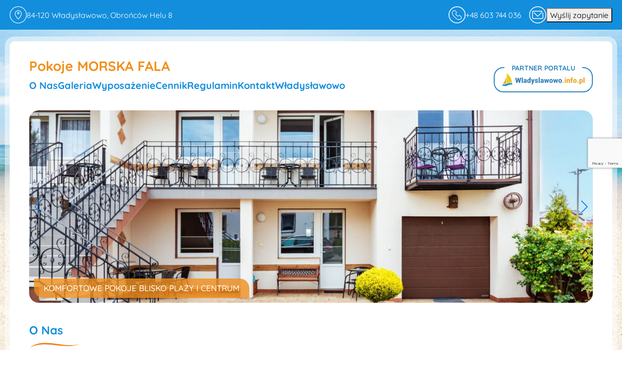

--- FILE ---
content_type: text/html; charset=UTF-8
request_url: https://www.morska-fala.pl/
body_size: 18825
content:
<!DOCTYPE html>
<html lang="pl">

<head>
<meta charset="UTF-8">
<meta http-equiv="X-UA-Compatible" content="IE=edge">
<meta name="akceptType" content="wizytowka_noclegowa">


<meta name="viewport" content="width=device-width, initial-scale=1.0, shrink-to-fit=no">
<link sizes="192x192" rel="icon" type="image/png" href="https://zdjecianoclegi.pl/media/favicon/nadmorzem.com/favicon.ico" />
<link sizes="32x32" rel="icon" type="image/png" href="https://zdjecianoclegi.pl/media/favicon/nadmorzem.com/favicon.ico" />
<title>Pokoje MORSKA FALA Władysławowo</title>
<meta name="description" content="Kameralny ośrodek Morska Fala zlokalizowany jest w spokojnej okolicy Władysławowa. Plaża jest oddalona zaledwie 150 metrów. Spacer nad brzeg morza zajmuje zazwyczaj do kilku minut." />

<!-- Open Graph (Facebook, Instagram, LinkedIn) -->
<meta property="og:type" content="website" />
<meta property="og:title" content="Pokoje MORSKA FALA Władysławowo" />
<meta property="og:url" content="https://morska-fala.pl" />
<meta property="og:description" content="Kameralny ośrodek Morska Fala zlokalizowany jest w spokojnej okolicy Władysławowa. Plaża jest oddalona zaledwie 150 metrów. Spacer nad brzeg morza zajmuje zazwyczaj do kilku minut." />
<meta property="og:image" content="https://zdjecianoclegi.pl/imagesfly/large/826/majwvnc9f3avzcgcx4m2 (1).jpg">
<meta property="og:site_name" content="morska-fala.pl" />

<!-- Twitter Cards -->
<meta name="twitter:card" content="summary_large_image" />
<meta name="twitter:title" content="Pokoje MORSKA FALA Władysławowo" />
<meta name="twitter:description" content="Kameralny ośrodek Morska Fala zlokalizowany jest w spokojnej okolicy Władysławowa. Plaża jest oddalona zaledwie 150 metrów. Spacer nad brzeg morza zajmuje zazwyczaj do kilku minut." />
<meta name="twitter:image" content="https://zdjecianoclegi.pl/imagesfly/large/826/majwvnc9f3avzcgcx4m2 (1).jpg" />
<meta name="twitter:site" content="@morska-fala.pl" />

<!-- Schema.org dla Google SEO -->
<meta itemprop="name" content="Pokoje MORSKA FALA Władysławowo">
<meta itemprop="description" content="Kameralny ośrodek Morska Fala zlokalizowany jest w spokojnej okolicy Władysławowa. Plaża jest oddalona zaledwie 150 metrów. Spacer nad brzeg morza zajmuje zazwyczaj do kilku minut.">
<meta itemprop="image" content="https://zdjecianoclegi.pl/imagesfly/large/826/majwvnc9f3avzcgcx4m2 (1).jpg">

<link rel="stylesheet" href="https://cdnjs.cloudflare.com/ajax/libs/font-awesome/4.7.0/css/font-awesome.min.css">

<!-- Material Icons-->
<link href="https://fonts.googleapis.com/icon?family=Material+Icons" rel="stylesheet">
<link href="https://fonts.googleapis.com/icon?family=Material+Icons+Outlined" rel="stylesheet">

<!-- Bootstrap -->
<link href="https://cdn.jsdelivr.net/npm/bootstrap@5.0.2/dist/css/bootstrap.min.css" rel="stylesheet"
		integrity="sha384-EVSTQN3/azprG1Anm3QDgpJLIm9Nao0Yz1ztcQTwFspd3yD65VohhpuuCOmLASjC" crossorigin="anonymous">
<script src="https://cdn.jsdelivr.net/npm/bootstrap@5.0.2/dist/js/bootstrap.bundle.min.js"
		integrity="sha384-MrcW6ZMFYlzcLA8Nl+NtUVF0sA7MsXsP1UyJoMp4YLEuNSfAP+JcXn/tWtIaxVXM"
		crossorigin="anonymous"></script>

<!-- Stylesheet -->
<link href="https://www.morska-fala.pl/assets/css/main.css?20241120" rel="stylesheet" type="text/css">
<link rel="stylesheet" href="https://cdn.jsdelivr.net/npm/swiper@8/swiper-bundle.min.css" />

<!-- Template Name -->
<link href="https://www.morska-fala.pl/assets/css/wizytowka.css?20241120" rel="stylesheet" type="text/css">
<!-- Theme Name -->
<link href="https://www.morska-fala.pl/assets/css/themes/nadmorski.css?20241120" rel="stylesheet" type="text/css">
<link href="https://unpkg.com/aos@2.3.1/dist/aos.css" rel="stylesheet">

<!-- Lightgallery -->
<link type="text/css" rel="stylesheet" href="/node_modules/lightgallery/css/lightgallery.css" />
<link type="text/css" rel="stylesheet" href="/node_modules/lightgallery/css/lightgallery-bundle.css" />
<script defer async src="/node_modules/lightgallery/lightgallery.umd.js"></script>
<script defer async src="/node_modules/lightgallery/plugins/thumbnail/lg-thumbnail.umd.js"></script>
<script defer async src="/node_modules/lightgallery/plugins/zoom/lg-zoom.umd.js"></script>
<script defer async src="/node_modules/lightgallery/plugins/share/lg-share.umd.js"></script>
<script defer async src="/node_modules/lightgallery/plugins/fullscreen/lg-fullscreen.umd.js"></script>

<script src="https://unpkg.com/aos@2.3.1/dist/aos.js"></script>

<!-- Javascript -->
<script src="https://ajax.googleapis.com/ajax/libs/jquery/1.11.3/jquery.min.js"></script>
<script src="/node_modules/waypoints/lib/noframework.waypoints.min.js"></script>
<script type="text/javascript" src="https://www.morska-fala.pl/assets/js/scripts_wizytowka.js"></script>
<script src="https://www.morska-fala.pl/assets/js/lightGalleryHelper.js"></script>

	
	<!-- Style root -->
	<style type="text/css" rel="stylesheet">
		:root {
																							}

			</style>
</head>

<body data-color="nadmorski" data-background="normal" itemscope itemtype="https://schema.org/Hotel">
	<main data-page="index">
		
<header id="topHeader">
	<div class="topInfoFirst topPosition w-100 position-fixed">
		<div class="info row">
			<div class="col-12 col-md-6 d-flex justify-content-start align-items-center p-0 info__adress">
									<p><a target="_blank" href='https://maps.app.goo.gl/Bo56MC27BfHBp4LB9'><span class="topHeader__link icon-wrap d-flex align-items-center"><i class="icon-img"><img src="/assets/images/icons_wizytowka/lokalizacja.png" loading="lazy" /></i><span itemprop="address" itemscope itemtype="https://schema.org/PostalAddress">
			<meta itemprop="addressCountry" content="Polska" />
		<meta itemprop="streetAddress" content="Obrońców Helu 8">
	<meta itemprop="addressLocality" content="Władysławowo">
	<meta itemprop="postalCode" content="84-120">
    84-120 Władysławowo, Obrońców Helu 8
</span></span></a></p>
											</div>
			<div class="col-12 col-md-6 d-flex justify-content-end align-items-center p-0 info__phone">
									<p>
						<a class="topHeader__link icon-wrap d-flex align-items-center me-3" href="tel:+48 603 744 036"><i class="icon-img"><img src="/assets/images/icons_wizytowka/telefon.png" loading="lazy" /></i>
							+48 603 744 036						</a>
					</p>
																										<div class="icon-wrap d-flex align-items-center"><i class="icon-img"><img src="/assets/images/icons_wizytowka/email.svg" loading="lazy" /></i> <button class="button-ask link modal_form">Wyślij zapytanie</button></a></div>
															
			</div>
		</div>
	</div>
	<div class="topInfoSecond topPosition w-100 position-fixed">
		<div class="info row">
			<div class="col-12 d-flex justify-content-start align-items-center py-2 info__adress">
				<h2 class="header__subtitle"><a href="#headerSection">Pokoje MORSKA FALA</a></h2>
				<ul class="header__nav d-flex position-relative gap-4 menuRow">
											<li class="menu__item inSite">
							<a class="menu__link" href="#o-nas">
								O nas							</a>
						</li>
											<li class="menu__item inSite">
							<a class="menu__link" href="#galeria">
								Galeria							</a>
						</li>
											<li class="menu__item inSite">
							<a class="menu__link" href="#wyposazenie">
								Wyposażenie							</a>
						</li>
											<li class="menu__item inSite">
							<a class="menu__link" href="#cennik">
								Cennik							</a>
						</li>
											<li class="menu__item inSite">
							<a class="menu__link" href="#regulamin">
								Regulamin							</a>
						</li>
											<li class="menu__item inSite">
							<a class="menu__link" href="#kontakt">
								Kontakt							</a>
						</li>
											<li class="menu__item inSite">
							<a class="menu__link" href="#miejscowosc">
								Władysławowo							</a>
						</li>
									</ul>
			</div>
		</div>
	</div>
	<div class="topInfoThird w-100 position-fixed">
		<div class="info row">
			<div class="col-6 d-flex justify-content-start align-items-center p-0 info__adress">
				<div class="navbar d-flex justify-content-between align-items-center">
					<div class="menu-toggle flex-column" id="menu-toggle">
						<div class="bar bar1"></div>
						<div class="bar bar2"></div>
						<div class="bar bar3"></div>
					</div>
					<ul class="menu gap-1 me-2" id="menu">
														<li class="menu__item inSite"><a class="menu__link py-2" href="#o-nas">O nas</a></li>
															<li class="menu__item inSite"><a class="menu__link py-2" href="#galeria">Galeria</a></li>
															<li class="menu__item inSite"><a class="menu__link py-2" href="#wyposazenie">Wyposażenie</a></li>
															<li class="menu__item inSite"><a class="menu__link py-2" href="#cennik">Cennik</a></li>
															<li class="menu__item inSite"><a class="menu__link py-2" href="#regulamin">Regulamin</a></li>
															<li class="menu__item inSite"><a class="menu__link py-2" href="#kontakt">Kontakt</a></li>
															<li class="menu__item inSite"><a class="menu__link py-2" href="#miejscowosc">Władysławowo</a></li>
																			</ul>
				</div>
				<span class="hide d-flex align-items-center">Rozwiń menu</span>
			</div>
			<div class="col-6 d-flex justify-content-end align-items-center p-0 info__phone">
									<p>
						<a class="topHeader__link icon-wrap d-flex align-items-center me-3" href="tel:+48 603 744 036"><i class="icon-img"><img src="/assets/images/icons_wizytowka/telefon.png" loading="lazy" /></i>
						</a>
					</p>
																			<div class="icon-wrap d-flex align-items-center"><button class="button-ask link modal_form"><i class="icon-img"><img src="/assets/images/icons_wizytowka/email.svg" loading="lazy" /></i> </button></a></div>
												</div>
		</div>
	</div>
	<script>
		document.addEventListener("DOMContentLoaded", function() {
			const menuToggle = document.getElementById('menu-toggle');
			const expandMenuText = document.querySelector(".hide");
			const menuItems = document.querySelectorAll('.menu a');
			const menu = document.getElementById('menu');

			function toggleClasses() {
				menuToggle.classList.toggle("active");
				expandMenuText.classList.toggle('activeText');

				if (menu.classList.contains("active")) {
					menu.classList.remove("active");
					menu.classList.add("close");
				} else if (menu.classList.contains("close")) {
					menu.classList.remove("close");
					menu.classList.add("active");
				} else {
					menu.classList.add("active");
				}
			}

			menuItems.forEach((items) => {
				items.addEventListener('click', () => {
					menu.classList.remove('active');
					expandMenuText.classList.remove('activeText');
					menuToggle.classList.remove("active")
				});
			});

			menuToggle.addEventListener("click", toggleClasses);
		});

		window.addEventListener("scroll", function() {
			const nav = document.querySelector(".topInfoSecond");

			if (window.scrollY >= 130) {
				nav.style.display = "flex";
			} else {
				nav.style.display = "none";
			}
		});
	</script>
</header>
<section id="headerSection" class="header d-flex justify-content-center h-auto w-100">
	<div class="bgcGrayShadow w-100">
		<div class="bgcWhiteShadow w-100 pt-3">
			<div class="box d-flex justify-content-center flex-column w-100">
				<div class="boxes title d-flex justify-content-between w-100 align-items-center flex-row ">
					<h1 >Pokoje MORSKA FALA</h1>
					<a class="header__partner" href=https://www.wladyslawowo.info.pl target="_blank"><img src="https://zdjecianoclegi.pl/media/logo/www.wladyslawowo.info.pl.svg" class="img-responsive" alt=www.wladyslawowo.info.pl></a>
				</div>
				<div class="component d-flex justify-content-between w-100 align-items-center flex-row">
					<ul class="header__nav d-flex position-relative gap-4">
														<li class="menu__item"><a class="menu__link" href="#o-nas">O nas</a></li>
															<li class="menu__item"><a class="menu__link" href="#galeria">Galeria</a></li>
															<li class="menu__item"><a class="menu__link" href="#wyposazenie">Wyposażenie</a></li>
															<li class="menu__item"><a class="menu__link" href="#cennik">Cennik</a></li>
															<li class="menu__item"><a class="menu__link" href="#regulamin">Regulamin</a></li>
															<li class="menu__item"><a class="menu__link" href="#kontakt">Kontakt</a></li>
															<li class="menu__item"><a class="menu__link" href="#miejscowosc">Władysławowo</a></li>
																			</ul>
				</div>
			</div>
		</div>
	</div>
</section>
						<section id="slider-0" data-module="slider">
					<section class="slider d-flex justify-content-center h-auto w-100">
	<div class="bgcGrayShadow w-100">
		<div class="bgcWhiteShadow w-100">
			<div class="slider box d-flex justify-content-center flex-column w-100">
				<div class="col-12">
					<div class="slider__wrapper position-relative w-100 border-radius swiper_0 ">
						<div class="swiper-wrapper">
															<div class="swiper-slide slider__image--item position-relative w-100 h-100" style="background-image: url('https://zdjecianoclegi.pl/imagesfly/fullhd/826/iycbf5csrjoabgh5hh7l.jpg');" alt="">
								</div>
															<div class="swiper-slide slider__image--item position-relative w-100 h-100" style="background-image: url('https://zdjecianoclegi.pl/imagesfly/fullhd/826/majwvnc9f3avzcgcx4m2.jpg');" alt="">
								</div>
															<div class="swiper-slide slider__image--item position-relative w-100 h-100" style="background-image: url('https://zdjecianoclegi.pl/imagesfly/fullhd/826/pokoje-morska-fala-1920x1080-29e7b078a9a6d100e3f5.jpg');" alt="">
								</div>
															<div class="swiper-slide slider__image--item position-relative w-100 h-100" style="background-image: url('https://zdjecianoclegi.pl/imagesfly/fullhd/826/pokoje-morska-fala-1920x1080-958fbf84ee37484b7dd1.jpg');" alt="">
								</div>
													</div>
						<div class="swiper-button-next swiperNextSlider_0"></div>
                        <div class="swiper-button-prev swiperPrevSlider_0"></div>
					</div>
					<script type="module">
						import Swiper from 'https://cdn.jsdelivr.net/npm/swiper@8/swiper-bundle.esm.browser.min.js';
						window.onload = function() {
							const swiper_0 = new Swiper('.swiper_0', {
								slidesPerView: 1,
								loop: true,
								speed: 2000,
								breakpoints: {
									991: {
										autoplay: {
											delay: 3500,
										},
									}
								},
								autoplay: {
									delay: 3500,
								},
								navigation: {
									nextEl: '.swiperNextSlider_0',
									prevEl: '.swiperPrevSlider_0',
								},
							});
						}
					</script>
				</div>
									<div class="marketing-box">
						<h2 class="marketing-text" itemprop="slogan">KOMFORTOWE POKOJE BLISKO PLAŻY I CENTRUM</h2>
					</div>
							</div>
		</div>
	</div>
</section>				</section>
								<section id="aboutus-1" data-module="aboutus">
					<section id="o-nas" class="aboutus d-flex justify-content-center h-auto w-100">
	<div class="bgcGrayShadow w-100">
		<div class="bgcWhiteShadow w-100 py-3">
			<div class="title box d-flex justify-content-center flex-column w-100">
				<h3>O Nas</h3>
				<div data-showmore="expand-button1" class="js-excerpt excerpt-hidden text-container" itemprop="description">
					<span><p>Kameralny ośrodek Morska Fala zlokalizowany jest w spokojnej okolicy Władysławowa. Plaża jest oddalona zaledwie 150 metrów. Spacer nad brzeg morza zajmuje zazwyczaj do kilku minut.</p><p>Oferujemy Państwu komfortowe, przestronne pokoje gościnne, dwu oraz trzy osobowe,jeden pokój 4-osobowy.</p><p>Na terenie posesji wydzieliliśmy bezpłatne miejsca parkingowe. Naszym gościom zapewniamy również opiekę medyczną.Pokoje są wyposażone/lodówka ,TV ,internet ,sprzęt plażowy,czajnik,naczynia.</p></span>
				</div>
				<button id="expand-button1" class="js-show-more arrow align-self-center text-uppercase">Zobacz więcej</button>
			</div>
		</div>
	</div>
</section>
				</section>
								<section id="gallery-2" data-module="gallery">
					
<section id="galeria" class="gallery d-flex justify-content-center h-auto w-100">
	<div class="bgcGrayShadow w-100">
		<div class="bgcWhiteShadow w-100 py-3">
			<div class="title box d-flex justify-content-center flex-column w-100">
				<div class="border-radius">
					<div class="gallery__container" id="animated-thumbnails-gallery-2">
													<a 
							src="https://zdjecianoclegi.pl/imagesfly/fullhd/826/iycbf5csrjoabgh5hh7l.jpg" 
							data-desktop="+ 13 foto" 
							data-table="+ 16 foto" 
							data-mobile="+ 15 foto" 
							class="gallery__image " 
							title="<h3>Pokoje</h3><p></p>" 
							data-exthumbimage="https://zdjecianoclegi.pl/imagesfly/medium/826/iycbf5csrjoabgh5hh7l.jpg"
							data-sub-html=''>
								<img class="gallery__image--item" src="https://zdjecianoclegi.pl/imagesfly/medium/826/iycbf5csrjoabgh5hh7l.jpg" width="210" height="210" loading="lazy"  />
							</a>
													<a 
							src="https://zdjecianoclegi.pl/imagesfly/fullhd/826/majwvnc9f3avzcgcx4m2.jpg" 
							data-desktop="+ 13 foto" 
							data-table="+ 16 foto" 
							data-mobile="+ 15 foto" 
							class="gallery__image " 
							title="<h3>Morska</h3><p></p>" 
							data-exthumbimage="https://zdjecianoclegi.pl/imagesfly/medium/826/majwvnc9f3avzcgcx4m2.jpg"
							data-sub-html=''>
								<img class="gallery__image--item" src="https://zdjecianoclegi.pl/imagesfly/medium/826/majwvnc9f3avzcgcx4m2.jpg" width="210" height="210" loading="lazy"  />
							</a>
													<a 
							src="https://zdjecianoclegi.pl/imagesfly/fullhd/826/pokoje-morska-fala-1920x1080-29e7b078a9a6d100e3f5.jpg" 
							data-desktop="+ 13 foto" 
							data-table="+ 16 foto" 
							data-mobile="+ 15 foto" 
							class="gallery__image " 
							title="<h3>Fala</h3><p></p>" 
							data-exthumbimage="https://zdjecianoclegi.pl/imagesfly/medium/826/pokoje-morska-fala-1920x1080-29e7b078a9a6d100e3f5.jpg"
							data-sub-html=''>
								<img class="gallery__image--item" src="https://zdjecianoclegi.pl/imagesfly/medium/826/pokoje-morska-fala-1920x1080-29e7b078a9a6d100e3f5.jpg" width="210" height="210" loading="lazy"  />
							</a>
													<a 
							src="https://zdjecianoclegi.pl/imagesfly/fullhd/826/pokoje-morska-fala-1920x1080-958fbf84ee37484b7dd1.jpg" 
							data-desktop="+ 13 foto" 
							data-table="+ 16 foto" 
							data-mobile="+ 15 foto" 
							class="gallery__image " 
							title="<h3>Pokoje MORSKA FALA</h3><p></p>" 
							data-exthumbimage="https://zdjecianoclegi.pl/imagesfly/medium/826/pokoje-morska-fala-1920x1080-958fbf84ee37484b7dd1.jpg"
							data-sub-html=''>
								<img class="gallery__image--item" src="https://zdjecianoclegi.pl/imagesfly/medium/826/pokoje-morska-fala-1920x1080-958fbf84ee37484b7dd1.jpg" width="210" height="210" loading="lazy"  />
							</a>
													<a 
							src="https://zdjecianoclegi.pl/imagesfly/fullhd/826/haaqwo44d2tk8xkkftpz.jpg" 
							data-desktop="+ 13 foto" 
							data-table="+ 16 foto" 
							data-mobile="+ 15 foto" 
							class="gallery__image " 
							title="<h3>Pokój nr 1</h3><p>pokój 2 osobowy</p>" 
							data-exthumbimage="https://zdjecianoclegi.pl/imagesfly/medium/826/haaqwo44d2tk8xkkftpz.jpg"
							data-sub-html=''>
								<img class="gallery__image--item" src="https://zdjecianoclegi.pl/imagesfly/medium/826/haaqwo44d2tk8xkkftpz.jpg" width="210" height="210" loading="lazy"  />
							</a>
													<a 
							src="https://zdjecianoclegi.pl/imagesfly/fullhd/826/e7c0vhgvx1snklci8r77.jpg" 
							data-desktop="+ 13 foto" 
							data-table="+ 16 foto" 
							data-mobile="+ 15 foto" 
							class="gallery__image last" 
							title="<h3>Pokój nr 2</h3><p>pokój 3 osobowy</p>" 
							data-exthumbimage="https://zdjecianoclegi.pl/imagesfly/medium/826/e7c0vhgvx1snklci8r77.jpg"
							data-sub-html=''>
								<img class="gallery__image--item" src="https://zdjecianoclegi.pl/imagesfly/medium/826/e7c0vhgvx1snklci8r77.jpg" width="210" height="210" loading="lazy"  />
							</a>
													<a 
							src="https://zdjecianoclegi.pl/imagesfly/fullhd/826/fstoqrvl66sk5szv2mgx.jpg" 
							data-desktop="+ 13 foto" 
							data-table="+ 16 foto" 
							data-mobile="+ 15 foto" 
							class="gallery__image hidden" 
							title="<h3>Pokój nr 2</h3><p>pokój 3 osobowy</p>" 
							data-exthumbimage="https://zdjecianoclegi.pl/imagesfly/medium/826/fstoqrvl66sk5szv2mgx.jpg"
							data-sub-html=''>
								<img class="gallery__image--item" src="https://zdjecianoclegi.pl/imagesfly/medium/826/fstoqrvl66sk5szv2mgx.jpg" width="210" height="210" loading="lazy"  />
							</a>
													<a 
							src="https://zdjecianoclegi.pl/imagesfly/fullhd/826/g5em65y7ekwec4piaaa0.jpg" 
							data-desktop="+ 13 foto" 
							data-table="+ 16 foto" 
							data-mobile="+ 15 foto" 
							class="gallery__image hidden" 
							title="<h3>Pokój nr 3</h3><p>pokój 2 osobowy</p>" 
							data-exthumbimage="https://zdjecianoclegi.pl/imagesfly/medium/826/g5em65y7ekwec4piaaa0.jpg"
							data-sub-html=''>
								<img class="gallery__image--item" src="https://zdjecianoclegi.pl/imagesfly/medium/826/g5em65y7ekwec4piaaa0.jpg" width="210" height="210" loading="lazy"  />
							</a>
													<a 
							src="https://zdjecianoclegi.pl/imagesfly/fullhd/826/n5qxfpzvcg1ckywalb3u.jpg" 
							data-desktop="+ 13 foto" 
							data-table="+ 16 foto" 
							data-mobile="+ 15 foto" 
							class="gallery__image hidden" 
							title="<h3>Pokój nr 4</h3><p>pokój 3 osobowy</p>" 
							data-exthumbimage="https://zdjecianoclegi.pl/imagesfly/medium/826/n5qxfpzvcg1ckywalb3u.jpg"
							data-sub-html=''>
								<img class="gallery__image--item" src="https://zdjecianoclegi.pl/imagesfly/medium/826/n5qxfpzvcg1ckywalb3u.jpg" width="210" height="210" loading="lazy"  />
							</a>
													<a 
							src="https://zdjecianoclegi.pl/imagesfly/fullhd/826/189bmmq7qssi7i7h0ews.jpg" 
							data-desktop="+ 13 foto" 
							data-table="+ 16 foto" 
							data-mobile="+ 15 foto" 
							class="gallery__image hidden" 
							title="<h3>Pokój nr 4</h3><p>pokój 3 osobowy</p>" 
							data-exthumbimage="https://zdjecianoclegi.pl/imagesfly/medium/826/189bmmq7qssi7i7h0ews.jpg"
							data-sub-html=''>
								<img class="gallery__image--item" src="https://zdjecianoclegi.pl/imagesfly/medium/826/189bmmq7qssi7i7h0ews.jpg" width="210" height="210" loading="lazy"  />
							</a>
													<a 
							src="https://zdjecianoclegi.pl/imagesfly/fullhd/826/usw71lj5si14neorqfze.jpg" 
							data-desktop="+ 13 foto" 
							data-table="+ 16 foto" 
							data-mobile="+ 15 foto" 
							class="gallery__image hidden" 
							title="<h3>Pokój nr 5</h3><p>pokój 4 osobowy</p>" 
							data-exthumbimage="https://zdjecianoclegi.pl/imagesfly/medium/826/usw71lj5si14neorqfze.jpg"
							data-sub-html=''>
								<img class="gallery__image--item" src="https://zdjecianoclegi.pl/imagesfly/medium/826/usw71lj5si14neorqfze.jpg" width="210" height="210" loading="lazy"  />
							</a>
													<a 
							src="https://zdjecianoclegi.pl/imagesfly/fullhd/826/dbhsvn7ynmufn7mksnkf.jpg" 
							data-desktop="+ 13 foto" 
							data-table="+ 16 foto" 
							data-mobile="+ 15 foto" 
							class="gallery__image hidden" 
							title="<h3>Pokój nr 5</h3><p>pokój 4 osobowy</p>" 
							data-exthumbimage="https://zdjecianoclegi.pl/imagesfly/medium/826/dbhsvn7ynmufn7mksnkf.jpg"
							data-sub-html=''>
								<img class="gallery__image--item" src="https://zdjecianoclegi.pl/imagesfly/medium/826/dbhsvn7ynmufn7mksnkf.jpg" width="210" height="210" loading="lazy"  />
							</a>
													<a 
							src="https://zdjecianoclegi.pl/imagesfly/fullhd/826/pokoje-morska-fala-1920x1080-f238fe380565127f4c1a.jpg" 
							data-desktop="+ 13 foto" 
							data-table="+ 16 foto" 
							data-mobile="+ 15 foto" 
							class="gallery__image hidden" 
							title="<h3>Pokoje MORSKA FALA</h3><p></p>" 
							data-exthumbimage="https://zdjecianoclegi.pl/imagesfly/medium/826/pokoje-morska-fala-1920x1080-f238fe380565127f4c1a.jpg"
							data-sub-html=''>
								<img class="gallery__image--item" src="https://zdjecianoclegi.pl/imagesfly/medium/826/pokoje-morska-fala-1920x1080-f238fe380565127f4c1a.jpg" width="210" height="210" loading="lazy"  />
							</a>
													<a 
							src="https://zdjecianoclegi.pl/imagesfly/fullhd/826/9jwsgtdthl9gxz3urhsa.jpeg" 
							data-desktop="+ 13 foto" 
							data-table="+ 16 foto" 
							data-mobile="+ 15 foto" 
							class="gallery__image hidden" 
							title="<h3></h3><p></p>" 
							data-exthumbimage="https://zdjecianoclegi.pl/imagesfly/medium/826/9jwsgtdthl9gxz3urhsa.jpeg"
							data-sub-html=''>
								<img class="gallery__image--item" src="https://zdjecianoclegi.pl/imagesfly/medium/826/9jwsgtdthl9gxz3urhsa.jpeg" width="210" height="210" loading="lazy"  />
							</a>
													<a 
							src="https://zdjecianoclegi.pl/imagesfly/fullhd/826/axxkh3ioameyuvkhcf7y.jpeg" 
							data-desktop="+ 13 foto" 
							data-table="+ 16 foto" 
							data-mobile="+ 15 foto" 
							class="gallery__image hidden" 
							title="<h3></h3><p></p>" 
							data-exthumbimage="https://zdjecianoclegi.pl/imagesfly/medium/826/axxkh3ioameyuvkhcf7y.jpeg"
							data-sub-html=''>
								<img class="gallery__image--item" src="https://zdjecianoclegi.pl/imagesfly/medium/826/axxkh3ioameyuvkhcf7y.jpeg" width="210" height="210" loading="lazy"  />
							</a>
													<a 
							src="https://zdjecianoclegi.pl/imagesfly/fullhd/826/5ctifolrnnxjjltqzksd.jpeg" 
							data-desktop="+ 13 foto" 
							data-table="+ 16 foto" 
							data-mobile="+ 15 foto" 
							class="gallery__image hidden" 
							title="<h3></h3><p></p>" 
							data-exthumbimage="https://zdjecianoclegi.pl/imagesfly/medium/826/5ctifolrnnxjjltqzksd.jpeg"
							data-sub-html=''>
								<img class="gallery__image--item" src="https://zdjecianoclegi.pl/imagesfly/medium/826/5ctifolrnnxjjltqzksd.jpeg" width="210" height="210" loading="lazy"  />
							</a>
													<a 
							src="https://zdjecianoclegi.pl/imagesfly/fullhd/826/pokoje-morska-fala-1920x1080-91537994738951350916.jpg" 
							data-desktop="+ 13 foto" 
							data-table="+ 16 foto" 
							data-mobile="+ 15 foto" 
							class="gallery__image hidden" 
							title="<h3>Pokoje MORSKA FALA</h3><p></p>" 
							data-exthumbimage="https://zdjecianoclegi.pl/imagesfly/medium/826/pokoje-morska-fala-1920x1080-91537994738951350916.jpg"
							data-sub-html=''>
								<img class="gallery__image--item" src="https://zdjecianoclegi.pl/imagesfly/medium/826/pokoje-morska-fala-1920x1080-91537994738951350916.jpg" width="210" height="210" loading="lazy"  />
							</a>
													<a 
							src="https://zdjecianoclegi.pl/imagesfly/fullhd/826/pokoje-morska-fala-1920x1080-b67bb29463993a275103.jpg" 
							data-desktop="+ 13 foto" 
							data-table="+ 16 foto" 
							data-mobile="+ 15 foto" 
							class="gallery__image hidden" 
							title="<h3>Pokoje MORSKA FALA</h3><p></p>" 
							data-exthumbimage="https://zdjecianoclegi.pl/imagesfly/medium/826/pokoje-morska-fala-1920x1080-b67bb29463993a275103.jpg"
							data-sub-html=''>
								<img class="gallery__image--item" src="https://zdjecianoclegi.pl/imagesfly/medium/826/pokoje-morska-fala-1920x1080-b67bb29463993a275103.jpg" width="210" height="210" loading="lazy"  />
							</a>
													<a 
							src="https://zdjecianoclegi.pl/imagesfly/fullhd/826/pokoje-morska-fala-1920x1080-0e883e0b1c361f7f41c1.jpg" 
							data-desktop="+ 13 foto" 
							data-table="+ 16 foto" 
							data-mobile="+ 15 foto" 
							class="gallery__image hidden" 
							title="<h3>Pokoje MORSKA FALA</h3><p></p>" 
							data-exthumbimage="https://zdjecianoclegi.pl/imagesfly/medium/826/pokoje-morska-fala-1920x1080-0e883e0b1c361f7f41c1.jpg"
							data-sub-html=''>
								<img class="gallery__image--item" src="https://zdjecianoclegi.pl/imagesfly/medium/826/pokoje-morska-fala-1920x1080-0e883e0b1c361f7f41c1.jpg" width="210" height="210" loading="lazy"  />
							</a>
											</div>
				</div>
														<script>
						window.addEventListener('load', function() {
							const allSubgallery = document.querySelectorAll(".subgallery__container");
							allSubgallery.forEach(gallery => {
								lightGallery(gallery, {
									exThumbImage: 'data-exthumbimage',
									galleryId: "nature",
									download: false,
									licenseKey: 'B519D41A-81F34411-BE3B0F6C-94DFCC5F',
									plugins: [
										lgZoom,
										lgThumbnail,
										lgShare,
										lgFullscreen,
									],
									mobileSettings: {
										download: false,
									}
								});
							});
							
						});
					</script>
								<script type="text/javascript">
					window.addEventListener('load', function() {
						lightGallery(document.getElementById("animated-thumbnails-gallery-2"), {
							exThumbImage: 'data-exthumbimage',
							galleryId: "nature",
							download: false,
							licenseKey: 'B519D41A-81F34411-BE3B0F6C-94DFCC5F',
							plugins: [
								lgZoom,
								lgThumbnail,
								lgShare,
								lgFullscreen,
							],
							mobileSettings: {
								download: false,
							}
						});
					});
				</script>
				<script type="text/plain" data-category="analytics">
					try {
						document.getElementById("animated-thumbnails-gallery-2").addEventListener('lgBeforeOpen', () => {
							$.ajax({
								url: 'https://stats.akcept.eu/',
								type: "POST",
								dataType: "json",
								cache: false,
								crossDomain: true,
								data: {
									action: "action-gallery",
									url: "morska-fala.pl/",
									portal_id: "257", 
									object_id: "826",
								}
							}) 
						});
					} catch (error) {
					
					}
				</script>
			</div>
		</div>
	</div>
</section>
				</section>
								<section id="equipment-3" data-module="equipment">
					<section id="wyposazenie" class="equipment d-flex justify-content-center h-auto w-100">
	<div class="bgcGrayShadow w-100">
		<div class="bgcWhiteShadow w-100 py-3">
			<div class="equipment__box">
				<div class="title box d-flex justify-content-center flex-column w-100 pb-3">
					<h3 class='eq__inside'>Wyposażenie</h3>
					<div>
						<div class="equip">
																<div class="eq__wrapper">
										<span class="equip__name">W obiekcie</span>

																					<div class="ms-2 d-flex align-items-center">
												<img class="eq__icon " src="https://zdjecianoclegi.pl/akcept/icon/wifi.svg" />
												<p class="eq__text">WiFi</p>
											</div>
																					<div class="ms-2 d-flex align-items-center">
												<img class="eq__icon " src="https://zdjecianoclegi.pl/akcept/icon/wifi.svg" />
												<p class="eq__text">Bezpłatne WiFi</p>
											</div>
																					<div class="ms-2 d-flex align-items-center">
												<img class="eq__icon " src="https://zdjecianoclegi.pl/akcept/icon/parking.svg" />
												<p class="eq__text">Bezpłatny parking</p>
											</div>
																					<div class="ms-2 d-flex align-items-center">
												<img class="eq__icon " src="https://zdjecianoclegi.pl/akcept/icon/garden.svg" />
												<p class="eq__text">Ogród do dyspozycji gości</p>
											</div>
																					<div class="ms-2 d-flex align-items-center">
												<img class="eq__icon " src="https://zdjecianoclegi.pl/akcept/icon/heating.svg" />
												<p class="eq__text">Ogrzewanie</p>
											</div>
																					<div class="ms-2 d-flex align-items-center">
												<img class="eq__icon " src="https://zdjecianoclegi.pl/akcept/icon/taras.svg" />
												<p class="eq__text">Taras</p>
											</div>
																					<div class="ms-2 d-flex align-items-center">
												<img class="eq__icon " src="https://zdjecianoclegi.pl/akcept/icon/balcony.svg" />
												<p class="eq__text">Balkon</p>
											</div>
																					<div class="ms-2 d-flex align-items-center">
												<img class="eq__icon " src="https://zdjecianoclegi.pl/akcept/icon/private_bathroom.svg" />
												<p class="eq__text">Prywatna łazienka</p>
											</div>
																			</div>
																	<div class="eq__wrapper">
										<span class="equip__name">Zasady w obiekcie</span>

																					<div class="ms-2 d-flex align-items-center">
												<img class="eq__icon " src="https://zdjecianoclegi.pl/akcept/icon/cash.svg" />
												<p class="eq__text">Płatność gotówką </p>
											</div>
																					<div class="ms-2 d-flex align-items-center">
												<img class="eq__icon " src="https://zdjecianoclegi.pl/akcept/icon/open_season.svg" />
												<p class="eq__text">Sezonowy</p>
											</div>
																					<div class="ms-2 d-flex align-items-center">
												<img class="eq__icon " src="https://zdjecianoclegi.pl/akcept/icon/online_reservation.svg" />
												<p class="eq__text">Możliwość rezerwacji online</p>
											</div>
																					<div class="ms-2 d-flex align-items-center">
												<img class="eq__icon " src="https://zdjecianoclegi.pl/akcept/icon/no_smoking.svg" />
												<p class="eq__text">Całkowity zakaz palenia</p>
											</div>
																			</div>
																	<div class="eq__wrapper">
										<span class="equip__name">Wyposażenie</span>

																					<div class="ms-2 d-flex align-items-center">
												<img class="eq__icon " src="https://zdjecianoclegi.pl/akcept/icon/tv.svg" />
												<p class="eq__text">Telewizor</p>
											</div>
																					<div class="ms-2 d-flex align-items-center">
												<img class="eq__icon " src="https://zdjecianoclegi.pl/akcept/icon/beach_equipment.svg" />
												<p class="eq__text">Sprzęt plażowy</p>
											</div>
																					<div class="ms-2 d-flex align-items-center">
												<img class="eq__icon " src="https://zdjecianoclegi.pl/akcept/icon/windbreak.svg" />
												<p class="eq__text">Parawan</p>
											</div>
																					<div class="ms-2 d-flex align-items-center">
												<img class="eq__icon " src="https://zdjecianoclegi.pl/akcept/icon/beach_chair.svg" />
												<p class="eq__text">Leżaki</p>
											</div>
																					<div class="ms-2 d-flex align-items-center">
												<img class="eq__icon " src="https://zdjecianoclegi.pl/akcept/icon/radio.svg" />
												<p class="eq__text">Radio</p>
											</div>
																					<div class="ms-2 d-flex align-items-center">
												<img class="eq__icon " src="https://zdjecianoclegi.pl/akcept/icon/cookware.svg" />
												<p class="eq__text">Przybory kuchenne</p>
											</div>
																					<div class="ms-2 d-flex align-items-center">
												<img class="eq__icon " src="https://zdjecianoclegi.pl/akcept/icon/boiling_pot.svg" />
												<p class="eq__text">Czajnik elektryczny</p>
											</div>
																					<div class="ms-2 d-flex align-items-center">
												<img class="eq__icon " src="https://zdjecianoclegi.pl/akcept/icon/tableware.svg" />
												<p class="eq__text">Zastawa stołowa</p>
											</div>
																					<div class="ms-2 d-flex align-items-center">
												<img class="eq__icon " src="https://zdjecianoclegi.pl/akcept/icon/fridge.svg" />
												<p class="eq__text">Lodówka</p>
											</div>
																					<div class="ms-2 d-flex align-items-center">
												<img class="eq__icon " src="https://zdjecianoclegi.pl/akcept/icon/washing_machine.svg" />
												<p class="eq__text">Pralka</p>
											</div>
																					<div class="ms-2 d-flex align-items-center">
												<img class="eq__icon " src="https://zdjecianoclegi.pl/akcept/icon/shared_iron.svg" />
												<p class="eq__text">Żelazko na życzenie</p>
											</div>
																					<div class="ms-2 d-flex align-items-center">
												<img class="eq__icon " src="https://zdjecianoclegi.pl/akcept/icon/hanger.svg" />
												<p class="eq__text">Wieszak do suszenia ubrań</p>
											</div>
																			</div>
																	<div class="eq__wrapper">
										<span class="equip__name">Zwierzęta</span>

																					<div class="ms-2 d-flex align-items-center">
												<img class="eq__icon " src="https://zdjecianoclegi.pl/akcept/icon/small_dogs.svg" />
												<p class="eq__text">Akceptujemy małe psy</p>
											</div>
																			</div>
																	<div class="eq__wrapper">
										<span class="equip__name">Więcej</span>

																					<div class="ms-2 d-flex align-items-center">
												<img class="eq__icon " src="https://zdjecianoclegi.pl/akcept/icon/disabled.svg" />
												<p class="eq__text">Udogodnienia dla niepełnosprawnych</p>
											</div>
																			</div>
																	<div class="eq__wrapper">
										<span class="equip__name">Języki</span>

																					<div class="ms-2 d-flex align-items-center">
												<img class="eq__icon eq__icon--lang" src="https://zdjecianoclegi.pl/akcept/icon/country/pl.svg" />
												<p class="eq__text">Język polski</p>
											</div>
																					<div class="ms-2 d-flex align-items-center">
												<img class="eq__icon eq__icon--lang" src="https://zdjecianoclegi.pl/akcept/icon/country/gb.svg" />
												<p class="eq__text">Język angielski</p>
											</div>
																			</div>
														</div>
										</div>
					<div>
						<button class="equipment__button align-self-center text-uppercase">Zobacz więcej</button>
					</div>
				</div>
			</div>
		</div>
</section>
<script>
	document.addEventListener('DOMContentLoaded', () => {
		const equipElement = document.querySelector('.equip');
		const toggleButton = document.querySelector('.equipment__button');
		let isInitialHeightSet = true;
		if (!equipElement || !toggleButton) {
			console.error('Nie znaleziono przycisku lub elementu equip');
			return;
		}
		const setGridTemplateColumns = () => {
			const eqWrapperElements = document.querySelectorAll('.eq__wrapper');
			const columns = Math.min(eqWrapperElements.length, 5);
			if (columns > 0) {
				equipElement.style.gridTemplateColumns = `repeat(${columns}, 1fr)`;
			}
		};
		const setInitialHeight = () => {
			if (equipElement.scrollHeight > 350) {
				equipElement.style.height = '350px';
				equipElement.classList.add('equipment--close');
				toggleButton.style.display = 'flex';
			} else {
				toggleButton.style.display = 'none';
			}
		};
		const toggleHeight = () => {
			if (isInitialHeightSet) {
				equipElement.style.height = '';
				equipElement.classList.remove('equipment--close');
				toggleButton.textContent = 'Zobacz mniej';
				toggleButton.classList.add('equipment__button--close');
			} else {
				equipElement.style.height = '350px';
				equipElement.classList.add('equipment--close');
				toggleButton.textContent = 'Zobacz więcej';
				toggleButton.classList.remove('equipment__button--close');
			}
			isInitialHeightSet = !isInitialHeightSet;
		};
		toggleButton.addEventListener('click', toggleHeight);
		setGridTemplateColumns();
		setTimeout(setInitialHeight, 100);
	});
</script>
				</section>
								<section id="text-4" data-module="text">
						<section id="cennik" class="text d-flex justify-content-center h-auto w-100">
		<div class="bgcGrayShadow w-100">
			<div class="bgcWhiteShadow w-100 py-3">
				<div class="title box d-flex justify-content-center flex-column w-100 pb-3">
					<h3>Cennik</h3>
					<div class="js-excerpt excerpt-hidden" id="pricing" data-showmore="expand-button2">
						<span><p>Cennik 2024</p><figure><table><tbody><tr><td> </td><td>Lipiec - Sierpień</td><td>Czerwiec, Wrzesień</td></tr><tr><td>Pokój 2-osobowy</td><td>200 zł/doba</td><td>200 zł/doba</td></tr><tr><td>Pokój 3-osobowy</td><td>250 zł/doba</td><td>250 zł/doba</td></tr><tr><td>Pokój 4-osobowy</td><td>300 zł/doba</td><td>300 zł/doba</td></tr></tbody></table></figure><p>Doba zaczyna się o godz. 14.00, a kończy o godz. 10.00</p><p>Dodatkowa osoba w pokoju - 50 zł/doba.</p><p>Opłata klimatyczna. Parking na posesji - bezpłatny.</p><p>   </p><p>Nr konta do wpłat : 72 1140 2004 0000 3602 8207 9429</p></span>
					</div>
					<button id="expand-button2" class="js-show-more arrow align-self-center text-uppercase">Zobacz więcej</button>
				</div>
			</div>
		</div>
	</section>
				</section>
								<section id="statute-5" data-module="statute">
					    <section id="regulamin" class="text d-flex justify-content-center h-auto w-100">
        <div class="bgcGrayShadow w-100">
            <div class="bgcWhiteShadow w-100 py-3">
                <div class="title box d-flex justify-content-center flex-column w-100 pb-3">
                    <h3>Regulamin</h3>
                    <div class="js-excerpt excerpt-hidden" id="pricing" data-showmore="expand-button3">
                        <span><p>1.Dobę liczymy od godziny 14.00 do godziny10.00 dnia następnego.</p><p>2.W dniu przybycia/najpóźniej w dniu następnym/ należy dokonać u nas formalności meldunkowych i zapłacić za pobyt.</p><p>3.Płatność dotyczy pełnego okresu rezerwacji i nie podlega zwrotowi w razie niepełnego wykorzystania.</p><p>4.Z chwilą otrzymania kluczy od pokoju wczasowicz sam odpowiada za rzeczy w nim pozostawione.</p><p>5.Cisza nocna obowiązuje od godziny 23.00 do godziny 7.00.</p><p>6.Wzajemnie staramy się nie zakłócać spokojnego pobytu innych gości.</p><p>7.Po godzinie 23.00 mogą przebywać w naszym domu tylko osoby w nim zameldowane.</p><p>8.Będziemy wdzięczni za niepalenie w pokojach.</p><p>9.Proszę wkładać puste butelki oraz puszki aluminiowe oraz inne rzeczy do odpowiednich pojemników.</p><p>10.Samochody naszych gości mogą parkować na posesji /nieodpłatnie/.</p><p>UDANEGO URLOPU</p></span>
                    </div>
                    <button id="expand-button3" class="js-show-more arrow align-self-center">Zobacz więcej</button>
                </div>
            </div>
        </div>
    </section>
				</section>
								<section id="reservation-6" data-module="reservation">
									</section>
								<section id="area-7" data-module="area">
					
<section id="miejscowosc" class="area d-flex justify-content-center h-auto w-100">
	<div class="bgcGrayShadow w-100">
		<div class="bgcWhiteShadow w-100 py-3">
			<div class="title box d-flex justify-content-center flex-column w-100">
				<h3>Władysławowo</h3>
				<div data-showmore="expand-button3" id="area" class="text-container js-excerpt">
					<span><p style="text-align:justify;"><strong>Władysławowo</strong> to nieduże miasto leżące na początku Mierzei Helskiej, jednocześnie nad Bałtykiem i Zatoką Pucką. Nazwa miejscowości jest związana z Władysławem IV - królem Polski, który zdecydował o wybudowaniu w okolicy Wielkiej Wsi fort obronny i port. Po I wojnie światowej powstało również kąpielisko Hallerowo, a w latach 30-tych port rybacki Władysławowo . W latach 50-tych XX-tego wieku połączono Hallerowo, Wielką Wieś i osadę przyportową we Władysławowo.<br>&nbsp;</p><p style="text-align:justify;">Dzisiejsze <a target="_blank" rel="noopener noreferrer" href="http://www.wladyslawowo.info.pl/"><u>Władysławowo</u></a> to mniej więcej 10-tysięczne portowe miasto z morskimi kąpieliskami - wzięty ośrodek wczasowy. Na turystów czekają znakomicie zagospodarowane,<strong> </strong><a target="_blank" rel="noopener noreferrer" href="https://www.wladyslawowo.info.pl/atrakcje/plaza-wladyslawowo"><strong>szerokie plaże</strong></a> (<i>po wybudowaniu portu rybackiego zmieniły się prądy morskie i Bałtyk nie zabiera piasku z plaż</i>). W granicach Władysławowa jest kilka strzeżonych kąpielisk z atrakcjami dla najmłodszych. Na plażach można pograć w piłkę nożną, siatkówkę, pobiegać.</p><p style="text-align:justify;">Władysławowski <strong>port</strong> powstał przed wojną (w 1938 roku) - dzisiaj pełni funkcję portu morskiego, rybackiego, pasażerskiego i przystani jachtowej. Stąd można wypłynąć w <strong>rejs wycieczkowy po morzu</strong>, a miejscowi rybacy proponują rejsy połączone z <strong>wędkarstwem morskim</strong>.</p><p style="text-align:justify;">Kolejna atrakcja jest skutkiem położenia Władysławowa nad Zatoką Pucką - to płytki obszar wodny z całkiem silnymi wiatrami - idealny do <strong>nauki windsurfingu</strong>. Pośród surferów największym powodzeniem cieszy się rejon zatoki pomiędzy Władysławowem oraz <a target="_blank" rel="noopener noreferrer" href="http://www.chalupy.net.pl/"><u>Chałupami</u></a>. Na campingach, położonych na Półwyspie Helskim działa parę fachowych szkół windsurfingu. Poza nimi można tutaj znaleźć wypożyczalnie i przechowalnie sprzętu, serwisy, sklepy, które oferują fachowe porady.</p><p style="text-align:justify;">Amatorzy jazdy na rowerze powinni zabrać go ze sobą do Władysławowa lub wypożyczyć go po przyjeździe. <strong>Rowerem</strong> można wybrać się na wycieczkę na Hel, bądź w drugim kierunku do Karwi. Rośnie liczba ścieżek rowerowych i wypożyczalni rowerów i serwisów rowerowych.<br><br><strong>Warto także odwiedzić:</strong></p><ul><li><p style="text-align:justify;">Aleja Gwiazd Sportu</p></li><li><p style="text-align:justify;">Dom Rybaka z Wieżą Widokową, Muzeum Iluzji i Muzeum Motyli</p></li><li><p style="text-align:justify;"><a target="_blank" rel="noopener noreferrer" href="https://www.wladyslawowo.info.pl/atrakcje/hallerowka"><u>Hallerówka</u></a> - muzeum poświęcone gen. Józefowi Hallerowi i Błękitnej Armii</p></li><li><p style="text-align:justify;">Park Rozrywki Ocean Park</p></li><li><p style="text-align:justify;">Centralny Ośrodek Sportu Cetniewo</p></li></ul></span>
				</div>
				<button id="expand-button3" class="js-show-more arrow align-self-center text-uppercase">Zobacz więcej</button>
			</div>
							<div class="box border-radius pt-3 mt-3">
					<div class="gallery__container" id="animated-thumbnails-gallery-7">
													<a src="https://zdjecianoclegi.pl/articles/imagesfly/fullhd/6071/148_wladyslawowo_2019_1.jpg" data-desktop="+ 15 foto" data-table="+ 18 foto" data-mobile="+ 17 foto" class="gallery__image " data-exthumbimage="https://zdjecianoclegi.pl/articles/imagesfly/medium/6071/148_wladyslawowo_2019_1.jpg" style="pointer-event: none">
								<img class="gallery__image--item lazyload" data-src="https://zdjecianoclegi.pl/articles/imagesfly/medium/6071/148_wladyslawowo_2019_1.jpg" width="210" height="210" loading="lazy" />
							</a>
													<a src="https://zdjecianoclegi.pl/articles/imagesfly/fullhd/6071/149_wladyslawowo_2019_4.jpg" data-desktop="+ 15 foto" data-table="+ 18 foto" data-mobile="+ 17 foto" class="gallery__image " data-exthumbimage="https://zdjecianoclegi.pl/articles/imagesfly/medium/6071/149_wladyslawowo_2019_4.jpg" style="pointer-event: none">
								<img class="gallery__image--item lazyload" data-src="https://zdjecianoclegi.pl/articles/imagesfly/medium/6071/149_wladyslawowo_2019_4.jpg" width="210" height="210" loading="lazy" />
							</a>
													<a src="https://zdjecianoclegi.pl/articles/imagesfly/fullhd/6071/147_wladyslawowo_2019_dron_11.jpg" data-desktop="+ 15 foto" data-table="+ 18 foto" data-mobile="+ 17 foto" class="gallery__image " data-exthumbimage="https://zdjecianoclegi.pl/articles/imagesfly/medium/6071/147_wladyslawowo_2019_dron_11.jpg" style="pointer-event: none">
								<img class="gallery__image--item lazyload" data-src="https://zdjecianoclegi.pl/articles/imagesfly/medium/6071/147_wladyslawowo_2019_dron_11.jpg" width="210" height="210" loading="lazy" />
							</a>
													<a src="https://zdjecianoclegi.pl/articles/imagesfly/fullhd/6071/150_wladyslawowo_2019_8.jpg" data-desktop="+ 15 foto" data-table="+ 18 foto" data-mobile="+ 17 foto" class="gallery__image " data-exthumbimage="https://zdjecianoclegi.pl/articles/imagesfly/medium/6071/150_wladyslawowo_2019_8.jpg" style="pointer-event: none">
								<img class="gallery__image--item lazyload" data-src="https://zdjecianoclegi.pl/articles/imagesfly/medium/6071/150_wladyslawowo_2019_8.jpg" width="210" height="210" loading="lazy" />
							</a>
													<a src="https://zdjecianoclegi.pl/articles/imagesfly/fullhd/6071/151_wladyslawowo_2019_12.jpg" data-desktop="+ 15 foto" data-table="+ 18 foto" data-mobile="+ 17 foto" class="gallery__image " data-exthumbimage="https://zdjecianoclegi.pl/articles/imagesfly/medium/6071/151_wladyslawowo_2019_12.jpg" style="pointer-event: none">
								<img class="gallery__image--item lazyload" data-src="https://zdjecianoclegi.pl/articles/imagesfly/medium/6071/151_wladyslawowo_2019_12.jpg" width="210" height="210" loading="lazy" />
							</a>
													<a src="https://zdjecianoclegi.pl/articles/imagesfly/fullhd/6071/157_wladyslawowo_2019_9.jpg" data-desktop="+ 15 foto" data-table="+ 18 foto" data-mobile="+ 17 foto" class="gallery__image last" data-exthumbimage="https://zdjecianoclegi.pl/articles/imagesfly/medium/6071/157_wladyslawowo_2019_9.jpg" style="pointer-event: none">
								<img class="gallery__image--item lazyload" data-src="https://zdjecianoclegi.pl/articles/imagesfly/medium/6071/157_wladyslawowo_2019_9.jpg" width="210" height="210" loading="lazy" />
							</a>
													<a src="https://zdjecianoclegi.pl/articles/imagesfly/fullhd/6071/153_wladyslawowo_2019_36.jpg" data-desktop="+ 15 foto" data-table="+ 18 foto" data-mobile="+ 17 foto" class="gallery__image hidden" data-exthumbimage="https://zdjecianoclegi.pl/articles/imagesfly/medium/6071/153_wladyslawowo_2019_36.jpg" style="pointer-event: none">
								<img class="gallery__image--item lazyload" data-src="https://zdjecianoclegi.pl/articles/imagesfly/medium/6071/153_wladyslawowo_2019_36.jpg" width="210" height="210" loading="lazy" />
							</a>
													<a src="https://zdjecianoclegi.pl/articles/imagesfly/fullhd/6071/158_wladyslawowo_2019_12.jpg" data-desktop="+ 15 foto" data-table="+ 18 foto" data-mobile="+ 17 foto" class="gallery__image hidden" data-exthumbimage="https://zdjecianoclegi.pl/articles/imagesfly/medium/6071/158_wladyslawowo_2019_12.jpg" style="pointer-event: none">
								<img class="gallery__image--item lazyload" data-src="https://zdjecianoclegi.pl/articles/imagesfly/medium/6071/158_wladyslawowo_2019_12.jpg" width="210" height="210" loading="lazy" />
							</a>
													<a src="https://zdjecianoclegi.pl/articles/imagesfly/fullhd/6071/152_wladyslawowo_2019_30.jpg" data-desktop="+ 15 foto" data-table="+ 18 foto" data-mobile="+ 17 foto" class="gallery__image hidden" data-exthumbimage="https://zdjecianoclegi.pl/articles/imagesfly/medium/6071/152_wladyslawowo_2019_30.jpg" style="pointer-event: none">
								<img class="gallery__image--item lazyload" data-src="https://zdjecianoclegi.pl/articles/imagesfly/medium/6071/152_wladyslawowo_2019_30.jpg" width="210" height="210" loading="lazy" />
							</a>
													<a src="https://zdjecianoclegi.pl/articles/imagesfly/fullhd/6071/24_wladyslawowo.jpg" data-desktop="+ 15 foto" data-table="+ 18 foto" data-mobile="+ 17 foto" class="gallery__image hidden" data-exthumbimage="https://zdjecianoclegi.pl/articles/imagesfly/medium/6071/24_wladyslawowo.jpg" style="pointer-event: none">
								<img class="gallery__image--item lazyload" data-src="https://zdjecianoclegi.pl/articles/imagesfly/medium/6071/24_wladyslawowo.jpg" width="210" height="210" loading="lazy" />
							</a>
													<a src="https://zdjecianoclegi.pl/articles/imagesfly/fullhd/6071/12_wladyslawowo.jpg" data-desktop="+ 15 foto" data-table="+ 18 foto" data-mobile="+ 17 foto" class="gallery__image hidden" data-exthumbimage="https://zdjecianoclegi.pl/articles/imagesfly/medium/6071/12_wladyslawowo.jpg" style="pointer-event: none">
								<img class="gallery__image--item lazyload" data-src="https://zdjecianoclegi.pl/articles/imagesfly/medium/6071/12_wladyslawowo.jpg" width="210" height="210" loading="lazy" />
							</a>
													<a src="https://zdjecianoclegi.pl/articles/imagesfly/fullhd/6071/13_wladyslawowo.jpg" data-desktop="+ 15 foto" data-table="+ 18 foto" data-mobile="+ 17 foto" class="gallery__image hidden" data-exthumbimage="https://zdjecianoclegi.pl/articles/imagesfly/medium/6071/13_wladyslawowo.jpg" style="pointer-event: none">
								<img class="gallery__image--item lazyload" data-src="https://zdjecianoclegi.pl/articles/imagesfly/medium/6071/13_wladyslawowo.jpg" width="210" height="210" loading="lazy" />
							</a>
													<a src="https://zdjecianoclegi.pl/articles/imagesfly/fullhd/6071/10_wladyslawowo.jpg" data-desktop="+ 15 foto" data-table="+ 18 foto" data-mobile="+ 17 foto" class="gallery__image hidden" data-exthumbimage="https://zdjecianoclegi.pl/articles/imagesfly/medium/6071/10_wladyslawowo.jpg" style="pointer-event: none">
								<img class="gallery__image--item lazyload" data-src="https://zdjecianoclegi.pl/articles/imagesfly/medium/6071/10_wladyslawowo.jpg" width="210" height="210" loading="lazy" />
							</a>
													<a src="https://zdjecianoclegi.pl/articles/imagesfly/fullhd/6071/17_wladyslawowo.jpg" data-desktop="+ 15 foto" data-table="+ 18 foto" data-mobile="+ 17 foto" class="gallery__image hidden" data-exthumbimage="https://zdjecianoclegi.pl/articles/imagesfly/medium/6071/17_wladyslawowo.jpg" style="pointer-event: none">
								<img class="gallery__image--item lazyload" data-src="https://zdjecianoclegi.pl/articles/imagesfly/medium/6071/17_wladyslawowo.jpg" width="210" height="210" loading="lazy" />
							</a>
													<a src="https://zdjecianoclegi.pl/articles/imagesfly/fullhd/6071/18_wladyslawowo.jpg" data-desktop="+ 15 foto" data-table="+ 18 foto" data-mobile="+ 17 foto" class="gallery__image hidden" data-exthumbimage="https://zdjecianoclegi.pl/articles/imagesfly/medium/6071/18_wladyslawowo.jpg" style="pointer-event: none">
								<img class="gallery__image--item lazyload" data-src="https://zdjecianoclegi.pl/articles/imagesfly/medium/6071/18_wladyslawowo.jpg" width="210" height="210" loading="lazy" />
							</a>
													<a src="https://zdjecianoclegi.pl/articles/imagesfly/fullhd/6071/19_wladyslawowo.jpg" data-desktop="+ 15 foto" data-table="+ 18 foto" data-mobile="+ 17 foto" class="gallery__image hidden" data-exthumbimage="https://zdjecianoclegi.pl/articles/imagesfly/medium/6071/19_wladyslawowo.jpg" style="pointer-event: none">
								<img class="gallery__image--item lazyload" data-src="https://zdjecianoclegi.pl/articles/imagesfly/medium/6071/19_wladyslawowo.jpg" width="210" height="210" loading="lazy" />
							</a>
													<a src="https://zdjecianoclegi.pl/articles/imagesfly/fullhd/6071/20_wladyslawowo.jpg" data-desktop="+ 15 foto" data-table="+ 18 foto" data-mobile="+ 17 foto" class="gallery__image hidden" data-exthumbimage="https://zdjecianoclegi.pl/articles/imagesfly/medium/6071/20_wladyslawowo.jpg" style="pointer-event: none">
								<img class="gallery__image--item lazyload" data-src="https://zdjecianoclegi.pl/articles/imagesfly/medium/6071/20_wladyslawowo.jpg" width="210" height="210" loading="lazy" />
							</a>
													<a src="https://zdjecianoclegi.pl/articles/imagesfly/fullhd/6071/22_wladyslawowo.jpg" data-desktop="+ 15 foto" data-table="+ 18 foto" data-mobile="+ 17 foto" class="gallery__image hidden" data-exthumbimage="https://zdjecianoclegi.pl/articles/imagesfly/medium/6071/22_wladyslawowo.jpg" style="pointer-event: none">
								<img class="gallery__image--item lazyload" data-src="https://zdjecianoclegi.pl/articles/imagesfly/medium/6071/22_wladyslawowo.jpg" width="210" height="210" loading="lazy" />
							</a>
													<a src="https://zdjecianoclegi.pl/articles/imagesfly/fullhd/6071/Cg0KIqpAi5rD.jpg" data-desktop="+ 15 foto" data-table="+ 18 foto" data-mobile="+ 17 foto" class="gallery__image hidden" data-exthumbimage="https://zdjecianoclegi.pl/articles/imagesfly/medium/6071/Cg0KIqpAi5rD.jpg" style="pointer-event: none">
								<img class="gallery__image--item lazyload" data-src="https://zdjecianoclegi.pl/articles/imagesfly/medium/6071/Cg0KIqpAi5rD.jpg" width="210" height="210" loading="lazy" />
							</a>
													<a src="https://zdjecianoclegi.pl/articles/imagesfly/fullhd/6071/bWmyZKkitPUr.jpg" data-desktop="+ 15 foto" data-table="+ 18 foto" data-mobile="+ 17 foto" class="gallery__image hidden" data-exthumbimage="https://zdjecianoclegi.pl/articles/imagesfly/medium/6071/bWmyZKkitPUr.jpg" style="pointer-event: none">
								<img class="gallery__image--item lazyload" data-src="https://zdjecianoclegi.pl/articles/imagesfly/medium/6071/bWmyZKkitPUr.jpg" width="210" height="210" loading="lazy" />
							</a>
													<a src="https://zdjecianoclegi.pl/articles/imagesfly/fullhd/6071/mUve3T8lCZPx.jpg" data-desktop="+ 15 foto" data-table="+ 18 foto" data-mobile="+ 17 foto" class="gallery__image hidden" data-exthumbimage="https://zdjecianoclegi.pl/articles/imagesfly/medium/6071/mUve3T8lCZPx.jpg" style="pointer-event: none">
								<img class="gallery__image--item lazyload" data-src="https://zdjecianoclegi.pl/articles/imagesfly/medium/6071/mUve3T8lCZPx.jpg" width="210" height="210" loading="lazy" />
							</a>
											</div>
				</div>
				<script type="text/javascript">
					window.addEventListener('load', function() {

						enablePointerEvents('.gallery__image')

						lightGallery(document.getElementById("animated-thumbnails-gallery-7"), {
							exThumbImage: 'data-exthumbimage',
							galleryId: "nature",
							download: false,
							licenseKey: 'B519D41A-81F34411-BE3B0F6C-94DFCC5F',
							plugins: [
								lgZoom,
								lgThumbnail,
								lgShare,
								lgFullscreen,
							],
							mobileSettings: {
								download: false,
							}
						});
					});

					document.addEventListener("DOMContentLoaded", function() {
						let lazyImages = document.querySelectorAll(".lazyload");
						if ("IntersectionObserver" in window) {
							let lazyImageObserver = new IntersectionObserver(function(entries, observer) {
								entries.forEach(function(entry) {
									if (entry.isIntersecting) {
										let lazyImage = entry.target;
										lazyImage.src = lazyImage.dataset.src;
										lazyImage.classList.remove("lazyload");
										lazyImageObserver.unobserve(lazyImage);
									}
								});
							});

							lazyImages.forEach(function(lazyImage) {
								lazyImageObserver.observe(lazyImage);
							});
						} else {
							let lazyLoad = function() {
								lazyImages.forEach(function(lazyImage) {
									if (lazyImage.getBoundingClientRect().top < window.innerHeight && lazyImage.getBoundingClientRect().bottom > 0 && getComputedStyle(lazyImage).display !== "none") {
										lazyImage.src = lazyImage.dataset.src;
										lazyImage.classList.remove("lazyload");
										lazyImages = lazyImages.filter(function(image) {
											return image !== lazyImage;
										});

										if (lazyImages.length === 0) {
											document.removeEventListener("scroll", lazyLoad);
											window.removeEventListener("resize", lazyLoad);
											window.removeEventListener("orientationchange", lazyLoad);
										}
									}
								});
							};

							document.addEventListener("scroll", lazyLoad);
							window.addEventListener("resize", lazyLoad);
							window.addEventListener("orientationchange", lazyLoad);
						}


					});
				</script>
					</div>
	</div>
</section>				</section>
								<section id="location-8" data-module="location">
					
<section id="kontakt" class="location d-flex justify-content-center h-auto w-100">
    <div class="bgcGrayShadow w-100">
        <div class="bgcWhiteShadow w-100 py-4">
            <div class="title box d-flex justify-content-center flex-column">
                <div class="d-flex flex-wrap">
                    <div class="location__boxes d-flex flex-column col-12 col-md-12 col-lg-4">
                        <div class="d-flex flex-column gap-1 pt-2 mb-md-5">
                            <h3>Kontakt</h3>
                            <div class="location__boxes--layout">
                                                                                                        <div class="mt-4 location__boxes--row">
                                        <div class="location__boxes--col">
                                            <i class="me-2"><img src="/assets/images/icons_wizytowka/lokalizacja.svg" loading="lazy"></i>
                                        </div>
                                        <div class="location__boxes--col">
                                            <a target="_blank" href="https://maps.app.goo.gl/Bo56MC27BfHBp4LB9">
                                                <span itemprop="address" itemscope itemtype="https://schema.org/PostalAddress">
			<meta itemprop="addressCountry" content="Polska" />
		<meta itemprop="streetAddress" content="Obrońców Helu 8">
	<meta itemprop="addressLocality" content="Władysławowo">
	<meta itemprop="postalCode" content="84-120">
    84-120 Władysławowo, Obrońców Helu 8
</span>                                            </a>
                                        </div>
                                    </div>
                                                                 <div class="mt-4 location__boxes--row">
                                                <div class="location__boxes--col">
                                                    <i class="me-2"><img src="/assets/images/icons_wizytowka/telefon.svg" loading="lazy"></i></div><div class="location__boxes--col"><a href="tel:+48 603 744 036">+48 603 744 036</a></div> </div>                                                                    <div class="mt-4 location__boxes--row">
                                        <div class="location__boxes--col">
                                            <i class="me-2">
                                                <img src="/assets/images/icons_wizytowka/email.svg" loading="lazy">
                                            </i>
                                        </div>
                                        <div class="location__boxes--col">
                                            <a href="mailto:elzbieta.jeka@wp.pl?Subject=Wiadomość%20ze%20strony%20morska-fala.pl">elzbieta.jeka@wp.pl</a>
                                        </div>
                                    </div>
                                                            </div>
                        </div>
                        <div class="mt-4">
                                                            <div class="d-flex"><button class="button-ask link modal_form">Formularz - wyślij zapytanie</button></div>
                                                    </div>
                    </div>
                                            <div class="location__map col-12 col-md-12 col-lg-8">
                            <iframe src="https://www.google.com/maps/embed?pb=!1m14!1m8!1m3!1d18398.66822601823!2d18.3801201!3d54.800469!3m2!1i1024!2i768!4f13.1!3m3!1m2!1s0x46fdb3350cd40743%3A0xa35b21bc2a4d1513!2sMorska%20Fala.%20Pokoje%20go%C5%9Bcinne.%20Jeka%20J.!5e0!3m2!1spl!2spl!4v1729491475283!5m2!1spl!2spl" width="100%" height="100%" style="border:0;" allowfullscreen="" loading="lazy" referrerpolicy="no-referrer-when-downgrade"></iframe>
                        </div>
                                    </div>
            </div>
        </div>
    </div>
</section>				</section>
								<section id="contactform-9" data-module="contactform">
					<section class="d-flex justify-content-center h-auto w-100">
	<div class="modal-wrapper form position-fixed d-block justify-content-center w-100 h-100">
		<div class="modal position-relative d-block h-auto">
			<div class="head">
				<div class="title px-3 py-2">
					<h2>
						<i class="icon hidden-sm">outgoing_mail</i>
						Wyślij zapytanie
					</h2>
				</div>
				<a class="btn-close modal_form d-block justify-self" href="javascript:;"></a>
			</div>
			<div class="content">
				<section id="kontakt" class="contactform d-flex justify-content-center h-auto w-100">
					<div class="title box d-flex justify-content-center flex-column w-100">
						<div>
							<form action="https://www.morska-fala.pl" name="form" method="post" enctype="multipart/form-data" class="frm contact-form contactform__form" id="contact-form_9">
								<div class="row">
									<div class="col-xs-12 col-sm-12 col-lg-4 p-0 ">
										<div class="input-group input-group--name p-2">
											<label for="imie" class="contactform__label">Imię i nazwisko</label>
											<input type="text" id="input_name" name="imie" value="" class="contactform__input w-100" required>
											<small class="error-message" style="color: red; display: none;">Imię i nazwisko jest wymagane</small>
										</div>
									</div>
									<div class="col-xs-12 col-sm-6  col-lg-4 p-0">
										<div class="input-group p-2">
											<label class="contactform__label" for="email">Email*</label>
											<input type="email" id="input_email" name="email" value="" class="contactform__input w-100" required>
											<small class="error-message" style="color: red; display: none;">Adres email jest wymagany</small>
										</div>
									</div>
									<div class="col-xs-12 col-sm-6  col-lg-4  p-0 ">
										<div class="input-group p-2">
											<label class="contactform__label" for="telefon">Telefon komórkowy</label>
											<input type="text" id="input_telefon" name="telefon" value="" class="contactform__input w-100" required>
											<small class="error-message" style="color: red; display: none;">Numer telefonu jest wymagany</small>
										</div>
									</div>
								</div>
								<div class="row">
									<div class="col-xs-12 col-lg-6 p-0 ">
										<div class="row ">
											<div class="col-12 col-sm-6 ">
												<div class="input-group p-2">
													<label class="contactform__label" for="arrival">Data przyjazdu</label>
													<input type="date" id="input_przyjazd" name="arrival" value="" class="contactform__input w-100">
													<small class="error-message" style="color: red; display: none;">Data przyjazdu jest wymagana</small>
												</div>
											</div>
											<div class="col-12 col-sm-6 ">
												<div class="input-group p-2">
													<label class="contactform__label" for="departure">Data wyjazdu</label>
													<input type="date" id="input_wyjazd" name="departure" value="" class="contactform__input w-100">
													<small class="error-message" style="color: red; display: none;">Data wyjazdu jest wymagana</small>
												</div>
											</div>
										</div>
									</div>
									<div class="col-xs-12 col-lg-6 p-0 ">
										<div class="row ">
											<div class="col-12 col-sm-6 ">
												<div class="input-group p-2">
													<label class="contactform__label" for="countAdults">Liczba dorosłych</label>
													<input type="number" id="input_ilosc_doroslych" name="countAdults" value="" min='1' class="contactform__input w-100">
													<small class="error-message" style="color: red; display: none;">Liczba dorosłych</small>
												</div>
											</div>
											<div class="col-12 col-sm-6  ">
												<div class="input-group p-2">
													<label class="contactform__label" for="countKids">Liczba dzieci</label>
													<input type="number" id="input_ilosc_dzieci" name="countKids" value="" min='0' class="contactform__input w-100">
													<small class="error-message" style="color: red; display: none;">Liczba dzieci</small>
												</div>
											</div>
										</div>
									</div>
								</div>
								<div class="row">
									<div class="col-xs-12 p-0">
										<div class="input-group input-group--textarea p-2">
											<label class="contactform__label" for="input_message">Treść pytania *</label>
											<textarea name="zapytanie" id="input_message" class="contactform__textarea w-100" required></textarea>
											<small class="error-message" style="color: red; display: none;">Wiadomość jest wymagana</small>
										</div>
									</div>
								</div>
																	<div class="row">
										<div class="d-flex col-xs-12 form-group">
											<label class="py-3 px-2" for="akcept-rodo">
												*Wypełniając formularz i klikając przycisk „Wyślij", wyrażasz zgodę na przesłanie Twojego zapytania, w tym Twoich danych osobowych. Administratorem Twoich danych osobowych jest Jan Jeka &quot;MORSKA FALA&quot;,  NIP: 5871028168,  ul. Obrońców Helu 8, 84-120, Władysławowo. Szczegóły w jaki sposób przetwarzamy Twoje dane oraz jakie masz prawa z tym związane znajdziesz w naszej <a class="link modal_policy" data-modal-id="polityka-prywatnosci" style="text-decoration:underline !important;color:#118edd !important; cursor:pointer">Polityce Prywatności.</a>											</label>
										</div>
									</div>
																<div class="px-2">
									<input name="form_action" type="hidden" value="process_form">
									<input name="submit" type="submit" class="contactform__button" id="submit-btn" value="Wyślij zapytanie">
									<div class="error-messages">
									</div>
								</div>
							</form>
						</div>
						<div class="contactform__reponses">
							<div class="contactform__success">
								<h2 class="response_wave my-2">Dziękujemy, Twoja wiadomość została wysłana.</h2>
							</div>
							<div class="contactform__loading">
								<div class="spin"></div>
								<h2 class="response_wave my-2">Twoja wiadomość jest wysyłana. Prosimy o cierpliwość</h2>
							</div>
						</div>
					</div>
					<script>
						function showError(input, message) {
							const errorElement = input.nextElementSibling;
							errorElement.style.display = 'block';
							errorElement.textContent = message;
							input.classList.add('error');
						}

						function clearError(input) {
							const errorElement = input.nextElementSibling;
							errorElement.style.display = 'none';
							input.classList.remove('error');
						}

						var form = document.querySelector('#contact-form_9');
						form.addEventListener('submit', function(e) {
							e.preventDefault();
							let isValid = true;
							if (!document.getElementById('input_email').value) {
								showError(document.getElementById('input_email'), 'Adres email jest wymagany');
								isValid = false;
							} else {
								clearError(document.getElementById('input_email'));
							}
							if (!document.getElementById('input_message').value) {
								showError(document.getElementById('input_message'), 'Wiadomość jest wymagana');
								isValid = false;
							} else {
								clearError(document.getElementById('input_message'));
							}
							if (isValid) {
								grecaptcha.ready(function() {
									grecaptcha.execute('6Le7ZNIpAAAAABnbO97gz5W4msxJMw9CCpAWNuYl', {
										action: 'contact_form'
									}).then(function(token) {
										$('#contact-form_9').prepend('<input type="hidden" name="token" value="' + token + '">');
										$('#contact-form_9').prepend('<input type="hidden" name="action" value="contact_form">');
										$.ajax({
											url: 'https://www.morska-fala.pl/',
											data: $('#contact-form_9').serialize(),
											type: "POST",
											dataType: "json",
											cache: false,
										}).done(function(res) {
											if (res.success) {
												$('.contactform__success').addClass('active');
												$('.contactform__form').addClass('hidden');
												$('.contactform__loading').addClass('hidden');
												return
											}
											if (res.errors) {
												$('.contactform__loading').addClass('hidden');
												const errorMsgs = res.errors
												$('.error-messages').empty()

												errorMsgs.forEach((errorMsg) => {
													const errorParagraph = $('<p>').addClass('text-center text-danger fs-5').text(errorMsg)
													$('.error-messages').append(errorParagraph)
												})
											}
										})
									});
								});
								$('.contactform__loading').addClass('active');
							}
						});
						let gRecaptchaLoaded = false;

						function loadObjectContactRecaptcha() {
							if (gRecaptchaLoaded) {
								return;
							}
							const recaptcha = document.createElement('script');
							recaptcha.setAttribute('src', 'https://www.google.com/recaptcha/api.js?render=6Le7ZNIpAAAAABnbO97gz5W4msxJMw9CCpAWNuYl');
							document.body.appendChild(recaptcha);
							gRecaptchaLoaded = true;
						}
						loadObjectContactRecaptcha();
					</script>
				</section>
			</div>
		</div>
	</div>
</section>
<script>
	$(document).ready(function() {
		$('.modal_form').click(function() {
			$('.modal-wrapper.form').toggleClass('open');
			const requiredFields = ['input_name', 'input_email', 'input_telefon', 'input_ilosc_doroslych', 'input_ilosc_dzieci', 'input_message', 'input_przyjazd', 'input_wyjazd'];
			requiredFields.forEach(function(fieldId) {
				const field = document.getElementById(fieldId);
				field.value = "";
			});
			$('.contactform__success').removeClass('active');
			$('.contactform__form').removeClass('hidden');
		});

		$('label[for="akcept-rodo"]').prepend('<input type="checkbox" name="rodo" id="akcept-rodo" required>');
	});
</script>
				</section>
								<section id="modal-10" data-module="modal">
					<section data-modal="polityka-prywatnosci" class="d-flex justify-content-center h-auto w-100">
	<div class="modal-wrapper position-fixed d-block justify-content-center w-100 h-100">
		<div class="modal position-relative d-block">
			<div class="head d-flex justify-content-end align-items-center w-100">
				<a class="btn-close modal_toggle" data-modal-id="polityka-prywatnosci" href="javascript:;"></a>
			</div>
			<div class="content box d-flex justify-content-center flex-column w-100">
				<div class="statute">
					<p class="statute--title">Polityka prywatności</p>
					<h1>POLITYKA PRYWATNOŚCI SERWISU INTERNETOWEGO</h1>
<p>Drogi Użytkowniku, 25 maja 2018 roku zaczęło obowiązywać Rozporządzenie Parlamentu Europejskiego i Rady (UE) 2016/679 z dnia 27 kwietnia 2016 r. w sprawie ochrony osób fizycznych w związku z przetwarzaniem danych osobowych i w sprawie swobodnego przepływu takich danych oraz uchylenia dyrektywy 95/46/WE (określane jako „RODO”, „ORODO”, „GDPR” lub „Ogólne Rozporządzenie o Ochronie Danych”). W związku z tym chcielibyśmy poinformować o przetwarzaniu Twoich danych oraz zasadach, na jakich odbywa się po dniu 25 maja 2018 roku.</p>
<p>Niniejsza polityka prywatności dotyczy serwisu internetowego <strong>www.morska-fala.pl</strong></p>
<h2>O JAKICH DANYCH MÓWIMY?</h2>
<p>Mówimy o danych osobowych, wprowadzanych przez Ciebie w formularzach oraz zbieranych podczas korzystania przez Ciebie z naszego serwisu, w tym zapisywanych w plikach Cookies.</p>
<h2>KTO BĘDZIE ADMINISTRATOREM TWOICH DANYCH OSOBOWYCH ?</h2>
<p>Administratorem Twoich danych będzie: <strong>Jan Jeka "MORSKA FALA", NIP: 5871028168, ul. Obrońców Helu 8 , 84-120, Władysławowo</strong></p>
<h2>DLACZEGO CHCEMY PRZETWARZAĆ TWOJE DANE OSOBOWE ?</h2>
<p>Przetwarzamy Twoje dane osobowe w celu:</p>
<ol>
<li>umożliwienia Ci kontaktu z nami poprzez formularze</li>
<li>aby zapewnić Ci większe bezpieczeństwo usług, wykryć działania robotów, oszustwa oraz nadużycia, a także w celu dokonywania pomiarów, pozwalających nam na tworzenie lepszych, bardziej dopasowanych do Ciebie usług.</li>
</ol>
<h2>KOMU SĄ PRZEKAZYWANE TWOJE DANE OSOBOWE ?</h2>
<p>Dane podlegają udostępnieniu podmiotom zewnętrznym wyłącznie w granicach prawnie dozwolonych. Dane nie będą przekazywane do podmiotów zewnętrznych.</p>
<p>Dane Użytkownika mogą być przekazywane poza obszar Unii Europejskiej – do państw trzecich.</p>
<p>W związku z faktem, że Administrator korzysta z zewnętrznych dostawców różnych usług np. Facebook i spółki zależne, Google, Microsoft, Apple itp. dane Użytkownika mogą być przekazywane do Stanów Zjednoczonych Ameryki (USA) w związku z ich przechowywaniem na amerykańskich serwerach (w całości lub częściowo). Google i Facebook stosują mechanizmy zgodności przewidziane przez RODO (np. certyfikaty) lub standardowe klauzule umowne w odniesieniu do swoich usług. Będą one przekazywane wyłącznie odbiorcom, którzy gwarantują najwyższą ochronę i bezpieczeństwo danych, m.in. poprzez:</p>
<ol>
<li>współprace z podmiotami przetwarzającymi dane osobowe w państwach, w odniesieniu do których została wydana stosowna decyzja Komisji Europejskiej,</li>
<li>stosowanie standardowych klauzul umownych wydanych przez Komisję Europejską (tak jak m to miejsce np. w przypadku Google),</li>
<li>stosowanie wiążących reguł korporacyjnych zatwierdzonych przez właściwy organ nadzorczy, lub tym, na przekazywanie danych osobowych których, Użytkownik wyraził zgodę.</li>
</ol>
<p>Szczegółowe informacje dostępne są w treści polityki prywatności każdego  dostawców tych usług, dostępnych na ich stronach internetowych. Przykładowo:</p>
<p>Apple (PL): <a href="https://www.apple.com/pl/legal/privacy/">https://www.apple.com/pl/legal/privacy/</a></p>
<p>Google LLC: <a href="https://policies.google.com/privacy?hl&#61;p">https://policies.google.com/privacy?hl&#61;p</a> l</p>
<p>Facebook Ireland Ltd.: <a href="https://www.facebook.com/privacy/explanation">https://www.facebook.com/privacy/explanation</a></p>
<p>Obecnie usługi oferowane przez Google oraz Facebook dostarczane są głównie przez podmioty znajdujące się w Unii Europejskiej. Należy, jednakże każdorazowo zapoznać się z polityką prywatności tych dostawców w celu otrzymania aktualnej informacji w zakresie ochrony danych osobowych.</p>
<h2>PODSTAWY PRAWNE PRZETWARZANIA DANYCH</h2>
<p>Dane osobowe przetwarzane są według zasad zgodnych z obowiązującymi przepisami:</p>
<p>- w części a) na podstawie Art. 6 ust. 1 lit. a ogólnego rozporządzenia o ochronie danych osobowych z dnia 27 kwietnia 2016 r. (osoba, której dane dotyczą wyraziła zgodę na przetwarzanie swoich danych osobowych w jednym lub większej liczbie określonych celów)</p>
<p>- w części b) na podstawie Art. 6 ust. 1 lit. f ogólnego rozporządzenia o ochronie danych osobowych z dnia 27 kwietnia 2016 r. (przetwarzanie jest niezbędne do celów wynikających z prawnie uzasadnionych interesów realizowanych przez administratora lub przez stronę trzecią, z wyjątkiem sytuacji, w których nadrzędny charakter wobec tych interesów mają interesy lub podstawowe prawa i wolności osoby, której dane dotyczą, wymagające ochrony danych osobowych, w szczególności gdy osoba, której dane dotyczą, jest dzieckiem)</p>
<h2><strong>PRZEZ JAKI OKRES TWOJE DANE BĘDĄ PRZETWARZANE?</strong></h2>
<p>Twoje dane osobowe przetwarzamy przez czas, który jest potrzebny, aby osiągnąć wyznaczony cel lub do momentu wycofania Twojej zgody .</p>
<h2>PRAWA OSÓB, KTÓRYCH DANE DOTYCZĄ</h2>
<p>Zgodnie z RODO przysługuje Państwu:</p>
<ol>
<li>a) prawo dostępu do swoich danych oraz otrzymania ich kopii;</li>
<li>b) prawo do sprostowania (poprawiania) swoich danych;</li>
<li>c) prawo do usunięcia danych osobowych;</li>
<li>d) prawo do ograniczenia lub wniesienia sprzeciwu wobec przetwarzania danych;</li>
<li>e) jeżeli uznasz, że w jakikolwiek sposób naruszyliśmy reguły przetwarzania Twoich danych osobowych, masz prawo do złożenia skargi bezpośrednio do organu nadzoru Prezesa Urzędu Ochrony Danych Osobowych.</li>
</ol>
<p>W ramach wykonania tego uprawnienia powinieneś podać pełny opis zaistniałej sytuacji oraz wskazać, jakie działanie uznajesz za naruszające Twoje prawa lub wolności. Skargę należy złożyć bezpośrednio do organu nadzoru na adres: ul. Stawki 2, 00-193 Warszawa.</p>
<p>Kontakt w sprawie danych osobowych: <strong>Jan Jeka "MORSKA FALA", NIP: 5871028168, ul. Obrońców Helu 8 , 84-120, Władysławowo</strong>, tel: <strong>&#43;48603744036</strong>, email: <strong>elzbieta.jeka&#64;wp.pl</strong></p>
<h2>JAK WYGLĄDA DOKŁADNIE POZYSKIWANIE DANYCH ?</h2>
<p>Serwis realizuje funkcje pozyskiwania informacji o użytkownikach i ich zachowaniu w następujący sposób:</p>
<h3>1. INFORMACJE W FORMULARZACH.</h3>
<p>Serwis zbiera informacje podane dobrowolnie przez użytkownika.</p>
<p>Serwis może zapisać ponadto informacje o parametrach połączenia (oznaczenie czasu, adres IP)</p>
<p>Dane w formularzu nie są udostępniane podmiotom trzecim inaczej, niż za zgodą użytkownika.</p>
<p>Dane podane w formularzu są przetwarzane w celu wynikającym z funkcji konkretnego formularza, np. w celu kontaktu z nami.</p>
<p>Dane podane w formularzach mogą być przekazane podmiotom technicznie realizującym niektóre nasze usługi.</p>
<h3>2. INFORMACJA O PLIKACH COOKIES.</h3>
<p>Serwis korzysta z plików cookies.</p>
<p>Informujemy, iż używamy na swoich stronach internetowych technologii cookies (ciasteczek), czyli plików komputerowych do rejestrowania informacji które strony użytkownik odwiedzał i co na nich robił.</p>
<p><strong>Cookies</strong> to po prostu informacje zapisywane przez Twoją przeglądarkę internetową. Dzięki cookies strony internetowe pamiętają Twoje preferencje i ustawienia, jak na przykład ustawienie miasta w prognozie pogody. Pliki cookie nie pozwalają identyfikować danych osobowych. Cookie nie ma najmniejszego nawet wpływu na Twoje oprogramowanie i sprzęt. Pliki te stosowane są przez w celach:</p>
<p><strong>Uwierzytelniania </strong>– przede wszystkim identyfikacji zalogowanego użytkownika, aby np. wyświetlić mu właściwe informacje, odpowiadające jego zainteresowaniom;</p>
<p><strong>Zapewnienia bezpieczeństwa</strong> -koniecznego wsparcia mechanizmów zabezpieczających w serwisie www, np. zabezpieczających przed wyciekiem danych;</p>
<p><strong>Badawczych i analitycznych</strong> - Możemy korzystać z plików cookie by badać i analizować sprawność działania witryny internetowej i aplikacji mobilnych. Służy to również doskonaleniu ich działania.</p>
<p>Możemy wykorzystywać popularne oprogramowanie Google Analytics, wtedy witryna zamieszcza w komputerze użytkownika specjalny kod, który umożliwia zbieranie danych. W każdej jednak chwili użytkownik może wyłączyć zbieranie danych przez oprogramowanie Google Analytics poprzez stosowne zmiany ustawień przeglądarki internetowej.</p>
<p>Informujemy, że przeglądarki internetowe zazwyczaj umożliwiają użytkownikom kontrolowanie plików cookie w ustawieniach. Ograniczenie plików cookie w tych ustawieniach może skutkować pogorszeniem jakości działania witryny.</p>
<h3>3. LOGI SERWERA.</h3>
<p>Informacje o niektórych zachowaniach użytkowników podlegają logowaniu w warstwie serwerowej. Dane te są wykorzystywane wyłącznie w celu administrowania serwisem oraz w celu zapewnienia jak najbardziej sprawnej obsługi świadczonych usług hostingowych.</p>
<p>Przeglądane zasoby identyfikowane są poprzez adresy URL. Ponadto zapisowi mogą podlegać:</p>
<ul>
<li>czas nadejścia zapytania,</li>
<li>czas wysłania odpowiedzi,</li>
<li>nazwę stacji klienta – identyfikacja realizowana przez protokół HTTP,</li>
<li>informacje o błędach jakie nastąpiły przy realizacji transakcji HTTP,</li>
<li>adres URL strony poprzednio odwiedzanej przez użytkownika (referer link) – w przypadku gdy przejście do Serwisu nastąpiło przez odnośnik,</li>
<li>informacje o przeglądarce użytkownika,</li>
<li>informacje o adresie IP.</li>
</ul>
<p>Dane powyższe nie są kojarzone z konkretnymi osobami przeglądającymi strony.</p>
<p>Dane powyższe są wykorzystywane jedynie dla celów administrowania serwerem.</p>
<h2>ZARZĄDZANIE PLIKAMI COOKIES – JAK W PRAKTYCE WYRAŻAĆ I COFAĆ ZGODĘ?</h2>
<p>Zbieranie na komputerze użytkownika plików cookies można wyłączyć albo ograniczyć wybierając właściwe ustawienia w poszczególnych przeglądarkach. Zastrzegamy, że wyłączenie obsługi plików cookies niezbędnych dla procesów uwierzytelniania, bezpieczeństwa, utrzymania preferencji użytkownika może utrudnić, a w skrajnych przypadkach może uniemożliwić korzystanie ze stron www</p>
<p>W celu zarządzania ustawieniami cookies wybierz z listy poniżej przeglądarkę internetową/ system i postępuj zgodnie z instrukcjami:</p>
<p><a href="https://support.microsoft.com/pl-pl/topic/jak-usun%C4%85%C4%87-pliki-cookie-w-programie-internet-explorer-bca9446f-d873-78de-77ba-d42645fa52fc">Internet Explorer</a></p>
<p><a href="https://support.microsoft.com/pl-pl/microsoft-edge/wy%C5%9Bwietlanie-i-usuwanie-historii-przegl%C4%85darki-w-programie-microsoft-edge-00cf7943-a9e1-975a-a33d-ac10ce454ca4">Microsoft Edge</a></p>
<p><a href="http://support.google.com/chrome/bin/answer.py?hl&#61;pl&answer&#61;95647">Chrome</a></p>
<p><a href="http://support.apple.com/kb/PH5042">Safari</a></p>
<p><a href="http://support.mozilla.org/pl/kb/W%C5%82%C4%85czanie%20i%20wy%C5%82%C4%85czanie%20obs%C5%82ugi%20ciasteczek">Firefox</a></p>
<p><a href="http://help.opera.com/Windows/12.10/pl/cookies.html">Opera</a></p>
<h2> </h2>				</div>
			</div>
		</div>
	</div>
</section>				</section>
								<section id="modal-11" data-module="modal">
					<section data-modal="polityka-ochrony-maloletnich" class="d-flex justify-content-center h-auto w-100">
	<div class="modal-wrapper position-fixed d-block justify-content-center w-100 h-100">
		<div class="modal position-relative d-block">
			<div class="head d-flex justify-content-end align-items-center w-100">
				<a class="btn-close modal_toggle" data-modal-id="polityka-ochrony-maloletnich" href="javascript:;"></a>
			</div>
			<div class="content box d-flex justify-content-center flex-column w-100">
				<div class="statute">
					<p class="statute--title">Polityka ochrony małoletnich</p>
									</div>
			</div>
		</div>
	</div>
</section>				</section>
							
		
<footer class="footer">
    <div class="wrap">
        <div class="row wrap-footer">
            <div class="title col-12 title mb-1">
                <h2>Pokoje MORSKA FALA</h2>
            </div>
            <div class="d-flex justify-content-center justify-content-lg-start col-12 col-lg-4">
                <div class="footer__menu gap-2">
                    <p class="d-flex justify-content-center justify-content-lg-start p-0">
                    <h3 class="icon-wrap d-lg-flex justify-content-lg-start justify-content-center">
                        <i class="icon-img"><img src="/assets/images/icons_wizytowka/menu1.png" loading="lazy"></i> Menu
                    </h3>
                    </p>
                    <ul class="d-flex flex-column justify-content-center justify-content-lg-start">
                                                        <li class="menu__item--footer"><a class="menu__link--footer"  href="#o-nas">O nas</a></li>
                                                        <li class="menu__item--footer"><a class="menu__link--footer"  href="#galeria">Galeria</a></li>
                                                        <li class="menu__item--footer"><a class="menu__link--footer"  href="#wyposazenie">Wyposażenie</a></li>
                                                        <li class="menu__item--footer"><a class="menu__link--footer"  href="#cennik">Cennik</a></li>
                                                        <li class="menu__item--footer"><a class="menu__link--footer" data-modal-id='regulamin' href="#regulamin">Regulamin</a></li>
                                                        <li class="menu__item--footer"><a class="menu__link--footer"  href="#kontakt">Kontakt</a></li>
                                                        <li class="menu__item--footer"><a class="menu__link--footer"  href="#miejscowosc">Władysławowo</a></li>
                                                        <li class="menu__item--footer"><a class="menu__link--footer" data-modal-id='polityka-prywatnosci' href="#polityka-prywatnosci">Polityka prywatności</a></li>
                                            </ul>
                </div>
            </div>
            <div class="footer__menu--mobile gap-2">
                <ul class="d-flex mobile--list">
                                                <li class="menu__item--footer"><a class="menu__link--footer" data-modal-id='regulamin' href="#regulamin">Regulamin</a></li>
                                                <li class="menu__item--footer"><a class="menu__link--footer" data-modal-id='polityka-prywatnosci' href="#polityka-prywatnosci">Polityka prywatności</a></li>
                                    </ul>
            </div>
            <div class="d-none d-lg-flex justify-content-center align-items-center col-12 col-lg-4">
                <div class="footer__img">
                                            <a href="/"><img src="/assets/images/images_wizytowka/morska-footer-texture.png" alt="Grafika żaglówki"></a>
                                    </div>
            </div>
            <div class="col-12 col-lg-4 d-flex flex-column footer__contactBox">
                <div class="footer__contact">
                    <p class="d-flex justify-content-center justify-content-lg-end">
                    <h3 class="icon-wrap d-lg-flex justify-content-lg-end justify-content-center">
                        <i class="icon-img"><img src="/assets/images/icons_wizytowka/lokalizacja.svg" loading="lazy"></i> Adres
                    </h3>
                    </p>
                    <ul class="d-flex flex-column justify-content-center justify-content-lg-end">
                                                                                <li class="adres d-flex justify-content-center justify-content-lg-end">
                                <a target="_blank" href="https://maps.app.goo.gl/Bo56MC27BfHBp4LB9">
                                    <span itemprop="address" itemscope itemtype="https://schema.org/PostalAddress">
			<meta itemprop="addressCountry" content="Polska" />
		<meta itemprop="streetAddress" content="Obrońców Helu 8">
	<meta itemprop="addressLocality" content="Władysławowo">
	<meta itemprop="postalCode" content="84-120">
    84-120 Władysławowo<br> ul. Obrońców Helu 8
</span>                                </a>
                            </li>
                                                
                                                                    </ul>
                </div>
                <div class="footer__contact">
                    <p class="d-flex justify-content-center justify-content-lg-end">
                    <h3 class="icon-wrap d-lg-flex justify-content-lg-end justify-content-center">
                        <i class="icon-img"><img src="/assets/images/icons_wizytowka/dane_kontaktowe.png" loading="lazy"></i> Kontakt
                    </h3>
                    </p>
                    <ul class="d-flex flex-column justify-content-center justify-content-lg-end">
                                                    <li class="phone d-flex justify-content-center justify-content-lg-end"><span itemprop="telephone"><a href="tel:+48 603 744 036">+48 603 744 036</a></span></li>
                                                                                                                            <li class="email d-flex justify-content-center justify-content-lg-end"><span itemporp="email"><a href="mailto:elzbieta.jeka@wp.pl?Subject=Wiadomość%20ze%20strony%20morska-fala.pl">elzbieta.jeka@wp.pl</a></span></li>
                                                                    </ul>
                </div>
            </div>
        </div>
        <div class="author d-flex justify-content-center w-100">
            <div class="col-12">
                <div class="infoBottom pt-1 mt-4">
                    <div class="px-0 py-1">
                        <div class="d-md-flex info-content-flex">
                            <div class="author__portal author__portal--old d-lg-flex d-flex justify-content-center justify-content-lg-start align-items-center col-md-6 col-12">
                                Partner portalu:&nbsp;<span class="author__portal--link">
                                    <a class="footer__partner" href=https://www.wladyslawowo.info.pl target="_blank">
                                        <img src="https://zdjecianoclegi.pl/media/logo/www.wladyslawowo.info.pl.svg" class="img-responsive" alt=www.wladyslawowo.info.pl>
                                    </a>
                                </span>
                            </div>

                            <div class="author__portal d-lg-flex d-flex justify-content-center justify-content-lg-end col-md-6 col-12 align-items-center">
                            &copy; 2024 - 2026 AKCEPT - Marketing turystyczny
                                <span class="author__portal--link additional-class">
                                    <a class="footer__partner noclegi-com-class" href="https://www.noclegi.com" target="_blank">
                                        <img src="https://zdjecianoclegi.pl/media/logo/www.noclegi.com.svg" class="img-responsive">
                                    </a>
                                </span>
                            </div>
                        </div>
                    </div>
                </div>
            </div>
        </div>
    </div>
</footer>
	</main>


	<script>
		AOS.init({
			once: true
		});
	</script>
	<script data-category="analytics" type="text/plain">
		try {
			$.ajax({
				url: 'https://stats.akcept.eu/',
				type: "POST",
				dataType: "json",
				cache: false,
				crossDomain: true,
				data: {
					action: "view-page",
					url: "morska-fala.pl/",
					portal_id: "257", 
					object_id: "826",
				}
			})
		} catch (error) {

		}
	</script>
	<script async defer src="https://cookies.akcept.eu/e3eddae152ea5ee01eeea9ca54119ab4"></script> </body>

</html>

--- FILE ---
content_type: text/html; charset=utf-8
request_url: https://www.google.com/recaptcha/api2/anchor?ar=1&k=6Le7ZNIpAAAAABnbO97gz5W4msxJMw9CCpAWNuYl&co=aHR0cHM6Ly93d3cubW9yc2thLWZhbGEucGw6NDQz&hl=en&v=N67nZn4AqZkNcbeMu4prBgzg&size=invisible&anchor-ms=20000&execute-ms=30000&cb=cieisv6efj0o
body_size: 48709
content:
<!DOCTYPE HTML><html dir="ltr" lang="en"><head><meta http-equiv="Content-Type" content="text/html; charset=UTF-8">
<meta http-equiv="X-UA-Compatible" content="IE=edge">
<title>reCAPTCHA</title>
<style type="text/css">
/* cyrillic-ext */
@font-face {
  font-family: 'Roboto';
  font-style: normal;
  font-weight: 400;
  font-stretch: 100%;
  src: url(//fonts.gstatic.com/s/roboto/v48/KFO7CnqEu92Fr1ME7kSn66aGLdTylUAMa3GUBHMdazTgWw.woff2) format('woff2');
  unicode-range: U+0460-052F, U+1C80-1C8A, U+20B4, U+2DE0-2DFF, U+A640-A69F, U+FE2E-FE2F;
}
/* cyrillic */
@font-face {
  font-family: 'Roboto';
  font-style: normal;
  font-weight: 400;
  font-stretch: 100%;
  src: url(//fonts.gstatic.com/s/roboto/v48/KFO7CnqEu92Fr1ME7kSn66aGLdTylUAMa3iUBHMdazTgWw.woff2) format('woff2');
  unicode-range: U+0301, U+0400-045F, U+0490-0491, U+04B0-04B1, U+2116;
}
/* greek-ext */
@font-face {
  font-family: 'Roboto';
  font-style: normal;
  font-weight: 400;
  font-stretch: 100%;
  src: url(//fonts.gstatic.com/s/roboto/v48/KFO7CnqEu92Fr1ME7kSn66aGLdTylUAMa3CUBHMdazTgWw.woff2) format('woff2');
  unicode-range: U+1F00-1FFF;
}
/* greek */
@font-face {
  font-family: 'Roboto';
  font-style: normal;
  font-weight: 400;
  font-stretch: 100%;
  src: url(//fonts.gstatic.com/s/roboto/v48/KFO7CnqEu92Fr1ME7kSn66aGLdTylUAMa3-UBHMdazTgWw.woff2) format('woff2');
  unicode-range: U+0370-0377, U+037A-037F, U+0384-038A, U+038C, U+038E-03A1, U+03A3-03FF;
}
/* math */
@font-face {
  font-family: 'Roboto';
  font-style: normal;
  font-weight: 400;
  font-stretch: 100%;
  src: url(//fonts.gstatic.com/s/roboto/v48/KFO7CnqEu92Fr1ME7kSn66aGLdTylUAMawCUBHMdazTgWw.woff2) format('woff2');
  unicode-range: U+0302-0303, U+0305, U+0307-0308, U+0310, U+0312, U+0315, U+031A, U+0326-0327, U+032C, U+032F-0330, U+0332-0333, U+0338, U+033A, U+0346, U+034D, U+0391-03A1, U+03A3-03A9, U+03B1-03C9, U+03D1, U+03D5-03D6, U+03F0-03F1, U+03F4-03F5, U+2016-2017, U+2034-2038, U+203C, U+2040, U+2043, U+2047, U+2050, U+2057, U+205F, U+2070-2071, U+2074-208E, U+2090-209C, U+20D0-20DC, U+20E1, U+20E5-20EF, U+2100-2112, U+2114-2115, U+2117-2121, U+2123-214F, U+2190, U+2192, U+2194-21AE, U+21B0-21E5, U+21F1-21F2, U+21F4-2211, U+2213-2214, U+2216-22FF, U+2308-230B, U+2310, U+2319, U+231C-2321, U+2336-237A, U+237C, U+2395, U+239B-23B7, U+23D0, U+23DC-23E1, U+2474-2475, U+25AF, U+25B3, U+25B7, U+25BD, U+25C1, U+25CA, U+25CC, U+25FB, U+266D-266F, U+27C0-27FF, U+2900-2AFF, U+2B0E-2B11, U+2B30-2B4C, U+2BFE, U+3030, U+FF5B, U+FF5D, U+1D400-1D7FF, U+1EE00-1EEFF;
}
/* symbols */
@font-face {
  font-family: 'Roboto';
  font-style: normal;
  font-weight: 400;
  font-stretch: 100%;
  src: url(//fonts.gstatic.com/s/roboto/v48/KFO7CnqEu92Fr1ME7kSn66aGLdTylUAMaxKUBHMdazTgWw.woff2) format('woff2');
  unicode-range: U+0001-000C, U+000E-001F, U+007F-009F, U+20DD-20E0, U+20E2-20E4, U+2150-218F, U+2190, U+2192, U+2194-2199, U+21AF, U+21E6-21F0, U+21F3, U+2218-2219, U+2299, U+22C4-22C6, U+2300-243F, U+2440-244A, U+2460-24FF, U+25A0-27BF, U+2800-28FF, U+2921-2922, U+2981, U+29BF, U+29EB, U+2B00-2BFF, U+4DC0-4DFF, U+FFF9-FFFB, U+10140-1018E, U+10190-1019C, U+101A0, U+101D0-101FD, U+102E0-102FB, U+10E60-10E7E, U+1D2C0-1D2D3, U+1D2E0-1D37F, U+1F000-1F0FF, U+1F100-1F1AD, U+1F1E6-1F1FF, U+1F30D-1F30F, U+1F315, U+1F31C, U+1F31E, U+1F320-1F32C, U+1F336, U+1F378, U+1F37D, U+1F382, U+1F393-1F39F, U+1F3A7-1F3A8, U+1F3AC-1F3AF, U+1F3C2, U+1F3C4-1F3C6, U+1F3CA-1F3CE, U+1F3D4-1F3E0, U+1F3ED, U+1F3F1-1F3F3, U+1F3F5-1F3F7, U+1F408, U+1F415, U+1F41F, U+1F426, U+1F43F, U+1F441-1F442, U+1F444, U+1F446-1F449, U+1F44C-1F44E, U+1F453, U+1F46A, U+1F47D, U+1F4A3, U+1F4B0, U+1F4B3, U+1F4B9, U+1F4BB, U+1F4BF, U+1F4C8-1F4CB, U+1F4D6, U+1F4DA, U+1F4DF, U+1F4E3-1F4E6, U+1F4EA-1F4ED, U+1F4F7, U+1F4F9-1F4FB, U+1F4FD-1F4FE, U+1F503, U+1F507-1F50B, U+1F50D, U+1F512-1F513, U+1F53E-1F54A, U+1F54F-1F5FA, U+1F610, U+1F650-1F67F, U+1F687, U+1F68D, U+1F691, U+1F694, U+1F698, U+1F6AD, U+1F6B2, U+1F6B9-1F6BA, U+1F6BC, U+1F6C6-1F6CF, U+1F6D3-1F6D7, U+1F6E0-1F6EA, U+1F6F0-1F6F3, U+1F6F7-1F6FC, U+1F700-1F7FF, U+1F800-1F80B, U+1F810-1F847, U+1F850-1F859, U+1F860-1F887, U+1F890-1F8AD, U+1F8B0-1F8BB, U+1F8C0-1F8C1, U+1F900-1F90B, U+1F93B, U+1F946, U+1F984, U+1F996, U+1F9E9, U+1FA00-1FA6F, U+1FA70-1FA7C, U+1FA80-1FA89, U+1FA8F-1FAC6, U+1FACE-1FADC, U+1FADF-1FAE9, U+1FAF0-1FAF8, U+1FB00-1FBFF;
}
/* vietnamese */
@font-face {
  font-family: 'Roboto';
  font-style: normal;
  font-weight: 400;
  font-stretch: 100%;
  src: url(//fonts.gstatic.com/s/roboto/v48/KFO7CnqEu92Fr1ME7kSn66aGLdTylUAMa3OUBHMdazTgWw.woff2) format('woff2');
  unicode-range: U+0102-0103, U+0110-0111, U+0128-0129, U+0168-0169, U+01A0-01A1, U+01AF-01B0, U+0300-0301, U+0303-0304, U+0308-0309, U+0323, U+0329, U+1EA0-1EF9, U+20AB;
}
/* latin-ext */
@font-face {
  font-family: 'Roboto';
  font-style: normal;
  font-weight: 400;
  font-stretch: 100%;
  src: url(//fonts.gstatic.com/s/roboto/v48/KFO7CnqEu92Fr1ME7kSn66aGLdTylUAMa3KUBHMdazTgWw.woff2) format('woff2');
  unicode-range: U+0100-02BA, U+02BD-02C5, U+02C7-02CC, U+02CE-02D7, U+02DD-02FF, U+0304, U+0308, U+0329, U+1D00-1DBF, U+1E00-1E9F, U+1EF2-1EFF, U+2020, U+20A0-20AB, U+20AD-20C0, U+2113, U+2C60-2C7F, U+A720-A7FF;
}
/* latin */
@font-face {
  font-family: 'Roboto';
  font-style: normal;
  font-weight: 400;
  font-stretch: 100%;
  src: url(//fonts.gstatic.com/s/roboto/v48/KFO7CnqEu92Fr1ME7kSn66aGLdTylUAMa3yUBHMdazQ.woff2) format('woff2');
  unicode-range: U+0000-00FF, U+0131, U+0152-0153, U+02BB-02BC, U+02C6, U+02DA, U+02DC, U+0304, U+0308, U+0329, U+2000-206F, U+20AC, U+2122, U+2191, U+2193, U+2212, U+2215, U+FEFF, U+FFFD;
}
/* cyrillic-ext */
@font-face {
  font-family: 'Roboto';
  font-style: normal;
  font-weight: 500;
  font-stretch: 100%;
  src: url(//fonts.gstatic.com/s/roboto/v48/KFO7CnqEu92Fr1ME7kSn66aGLdTylUAMa3GUBHMdazTgWw.woff2) format('woff2');
  unicode-range: U+0460-052F, U+1C80-1C8A, U+20B4, U+2DE0-2DFF, U+A640-A69F, U+FE2E-FE2F;
}
/* cyrillic */
@font-face {
  font-family: 'Roboto';
  font-style: normal;
  font-weight: 500;
  font-stretch: 100%;
  src: url(//fonts.gstatic.com/s/roboto/v48/KFO7CnqEu92Fr1ME7kSn66aGLdTylUAMa3iUBHMdazTgWw.woff2) format('woff2');
  unicode-range: U+0301, U+0400-045F, U+0490-0491, U+04B0-04B1, U+2116;
}
/* greek-ext */
@font-face {
  font-family: 'Roboto';
  font-style: normal;
  font-weight: 500;
  font-stretch: 100%;
  src: url(//fonts.gstatic.com/s/roboto/v48/KFO7CnqEu92Fr1ME7kSn66aGLdTylUAMa3CUBHMdazTgWw.woff2) format('woff2');
  unicode-range: U+1F00-1FFF;
}
/* greek */
@font-face {
  font-family: 'Roboto';
  font-style: normal;
  font-weight: 500;
  font-stretch: 100%;
  src: url(//fonts.gstatic.com/s/roboto/v48/KFO7CnqEu92Fr1ME7kSn66aGLdTylUAMa3-UBHMdazTgWw.woff2) format('woff2');
  unicode-range: U+0370-0377, U+037A-037F, U+0384-038A, U+038C, U+038E-03A1, U+03A3-03FF;
}
/* math */
@font-face {
  font-family: 'Roboto';
  font-style: normal;
  font-weight: 500;
  font-stretch: 100%;
  src: url(//fonts.gstatic.com/s/roboto/v48/KFO7CnqEu92Fr1ME7kSn66aGLdTylUAMawCUBHMdazTgWw.woff2) format('woff2');
  unicode-range: U+0302-0303, U+0305, U+0307-0308, U+0310, U+0312, U+0315, U+031A, U+0326-0327, U+032C, U+032F-0330, U+0332-0333, U+0338, U+033A, U+0346, U+034D, U+0391-03A1, U+03A3-03A9, U+03B1-03C9, U+03D1, U+03D5-03D6, U+03F0-03F1, U+03F4-03F5, U+2016-2017, U+2034-2038, U+203C, U+2040, U+2043, U+2047, U+2050, U+2057, U+205F, U+2070-2071, U+2074-208E, U+2090-209C, U+20D0-20DC, U+20E1, U+20E5-20EF, U+2100-2112, U+2114-2115, U+2117-2121, U+2123-214F, U+2190, U+2192, U+2194-21AE, U+21B0-21E5, U+21F1-21F2, U+21F4-2211, U+2213-2214, U+2216-22FF, U+2308-230B, U+2310, U+2319, U+231C-2321, U+2336-237A, U+237C, U+2395, U+239B-23B7, U+23D0, U+23DC-23E1, U+2474-2475, U+25AF, U+25B3, U+25B7, U+25BD, U+25C1, U+25CA, U+25CC, U+25FB, U+266D-266F, U+27C0-27FF, U+2900-2AFF, U+2B0E-2B11, U+2B30-2B4C, U+2BFE, U+3030, U+FF5B, U+FF5D, U+1D400-1D7FF, U+1EE00-1EEFF;
}
/* symbols */
@font-face {
  font-family: 'Roboto';
  font-style: normal;
  font-weight: 500;
  font-stretch: 100%;
  src: url(//fonts.gstatic.com/s/roboto/v48/KFO7CnqEu92Fr1ME7kSn66aGLdTylUAMaxKUBHMdazTgWw.woff2) format('woff2');
  unicode-range: U+0001-000C, U+000E-001F, U+007F-009F, U+20DD-20E0, U+20E2-20E4, U+2150-218F, U+2190, U+2192, U+2194-2199, U+21AF, U+21E6-21F0, U+21F3, U+2218-2219, U+2299, U+22C4-22C6, U+2300-243F, U+2440-244A, U+2460-24FF, U+25A0-27BF, U+2800-28FF, U+2921-2922, U+2981, U+29BF, U+29EB, U+2B00-2BFF, U+4DC0-4DFF, U+FFF9-FFFB, U+10140-1018E, U+10190-1019C, U+101A0, U+101D0-101FD, U+102E0-102FB, U+10E60-10E7E, U+1D2C0-1D2D3, U+1D2E0-1D37F, U+1F000-1F0FF, U+1F100-1F1AD, U+1F1E6-1F1FF, U+1F30D-1F30F, U+1F315, U+1F31C, U+1F31E, U+1F320-1F32C, U+1F336, U+1F378, U+1F37D, U+1F382, U+1F393-1F39F, U+1F3A7-1F3A8, U+1F3AC-1F3AF, U+1F3C2, U+1F3C4-1F3C6, U+1F3CA-1F3CE, U+1F3D4-1F3E0, U+1F3ED, U+1F3F1-1F3F3, U+1F3F5-1F3F7, U+1F408, U+1F415, U+1F41F, U+1F426, U+1F43F, U+1F441-1F442, U+1F444, U+1F446-1F449, U+1F44C-1F44E, U+1F453, U+1F46A, U+1F47D, U+1F4A3, U+1F4B0, U+1F4B3, U+1F4B9, U+1F4BB, U+1F4BF, U+1F4C8-1F4CB, U+1F4D6, U+1F4DA, U+1F4DF, U+1F4E3-1F4E6, U+1F4EA-1F4ED, U+1F4F7, U+1F4F9-1F4FB, U+1F4FD-1F4FE, U+1F503, U+1F507-1F50B, U+1F50D, U+1F512-1F513, U+1F53E-1F54A, U+1F54F-1F5FA, U+1F610, U+1F650-1F67F, U+1F687, U+1F68D, U+1F691, U+1F694, U+1F698, U+1F6AD, U+1F6B2, U+1F6B9-1F6BA, U+1F6BC, U+1F6C6-1F6CF, U+1F6D3-1F6D7, U+1F6E0-1F6EA, U+1F6F0-1F6F3, U+1F6F7-1F6FC, U+1F700-1F7FF, U+1F800-1F80B, U+1F810-1F847, U+1F850-1F859, U+1F860-1F887, U+1F890-1F8AD, U+1F8B0-1F8BB, U+1F8C0-1F8C1, U+1F900-1F90B, U+1F93B, U+1F946, U+1F984, U+1F996, U+1F9E9, U+1FA00-1FA6F, U+1FA70-1FA7C, U+1FA80-1FA89, U+1FA8F-1FAC6, U+1FACE-1FADC, U+1FADF-1FAE9, U+1FAF0-1FAF8, U+1FB00-1FBFF;
}
/* vietnamese */
@font-face {
  font-family: 'Roboto';
  font-style: normal;
  font-weight: 500;
  font-stretch: 100%;
  src: url(//fonts.gstatic.com/s/roboto/v48/KFO7CnqEu92Fr1ME7kSn66aGLdTylUAMa3OUBHMdazTgWw.woff2) format('woff2');
  unicode-range: U+0102-0103, U+0110-0111, U+0128-0129, U+0168-0169, U+01A0-01A1, U+01AF-01B0, U+0300-0301, U+0303-0304, U+0308-0309, U+0323, U+0329, U+1EA0-1EF9, U+20AB;
}
/* latin-ext */
@font-face {
  font-family: 'Roboto';
  font-style: normal;
  font-weight: 500;
  font-stretch: 100%;
  src: url(//fonts.gstatic.com/s/roboto/v48/KFO7CnqEu92Fr1ME7kSn66aGLdTylUAMa3KUBHMdazTgWw.woff2) format('woff2');
  unicode-range: U+0100-02BA, U+02BD-02C5, U+02C7-02CC, U+02CE-02D7, U+02DD-02FF, U+0304, U+0308, U+0329, U+1D00-1DBF, U+1E00-1E9F, U+1EF2-1EFF, U+2020, U+20A0-20AB, U+20AD-20C0, U+2113, U+2C60-2C7F, U+A720-A7FF;
}
/* latin */
@font-face {
  font-family: 'Roboto';
  font-style: normal;
  font-weight: 500;
  font-stretch: 100%;
  src: url(//fonts.gstatic.com/s/roboto/v48/KFO7CnqEu92Fr1ME7kSn66aGLdTylUAMa3yUBHMdazQ.woff2) format('woff2');
  unicode-range: U+0000-00FF, U+0131, U+0152-0153, U+02BB-02BC, U+02C6, U+02DA, U+02DC, U+0304, U+0308, U+0329, U+2000-206F, U+20AC, U+2122, U+2191, U+2193, U+2212, U+2215, U+FEFF, U+FFFD;
}
/* cyrillic-ext */
@font-face {
  font-family: 'Roboto';
  font-style: normal;
  font-weight: 900;
  font-stretch: 100%;
  src: url(//fonts.gstatic.com/s/roboto/v48/KFO7CnqEu92Fr1ME7kSn66aGLdTylUAMa3GUBHMdazTgWw.woff2) format('woff2');
  unicode-range: U+0460-052F, U+1C80-1C8A, U+20B4, U+2DE0-2DFF, U+A640-A69F, U+FE2E-FE2F;
}
/* cyrillic */
@font-face {
  font-family: 'Roboto';
  font-style: normal;
  font-weight: 900;
  font-stretch: 100%;
  src: url(//fonts.gstatic.com/s/roboto/v48/KFO7CnqEu92Fr1ME7kSn66aGLdTylUAMa3iUBHMdazTgWw.woff2) format('woff2');
  unicode-range: U+0301, U+0400-045F, U+0490-0491, U+04B0-04B1, U+2116;
}
/* greek-ext */
@font-face {
  font-family: 'Roboto';
  font-style: normal;
  font-weight: 900;
  font-stretch: 100%;
  src: url(//fonts.gstatic.com/s/roboto/v48/KFO7CnqEu92Fr1ME7kSn66aGLdTylUAMa3CUBHMdazTgWw.woff2) format('woff2');
  unicode-range: U+1F00-1FFF;
}
/* greek */
@font-face {
  font-family: 'Roboto';
  font-style: normal;
  font-weight: 900;
  font-stretch: 100%;
  src: url(//fonts.gstatic.com/s/roboto/v48/KFO7CnqEu92Fr1ME7kSn66aGLdTylUAMa3-UBHMdazTgWw.woff2) format('woff2');
  unicode-range: U+0370-0377, U+037A-037F, U+0384-038A, U+038C, U+038E-03A1, U+03A3-03FF;
}
/* math */
@font-face {
  font-family: 'Roboto';
  font-style: normal;
  font-weight: 900;
  font-stretch: 100%;
  src: url(//fonts.gstatic.com/s/roboto/v48/KFO7CnqEu92Fr1ME7kSn66aGLdTylUAMawCUBHMdazTgWw.woff2) format('woff2');
  unicode-range: U+0302-0303, U+0305, U+0307-0308, U+0310, U+0312, U+0315, U+031A, U+0326-0327, U+032C, U+032F-0330, U+0332-0333, U+0338, U+033A, U+0346, U+034D, U+0391-03A1, U+03A3-03A9, U+03B1-03C9, U+03D1, U+03D5-03D6, U+03F0-03F1, U+03F4-03F5, U+2016-2017, U+2034-2038, U+203C, U+2040, U+2043, U+2047, U+2050, U+2057, U+205F, U+2070-2071, U+2074-208E, U+2090-209C, U+20D0-20DC, U+20E1, U+20E5-20EF, U+2100-2112, U+2114-2115, U+2117-2121, U+2123-214F, U+2190, U+2192, U+2194-21AE, U+21B0-21E5, U+21F1-21F2, U+21F4-2211, U+2213-2214, U+2216-22FF, U+2308-230B, U+2310, U+2319, U+231C-2321, U+2336-237A, U+237C, U+2395, U+239B-23B7, U+23D0, U+23DC-23E1, U+2474-2475, U+25AF, U+25B3, U+25B7, U+25BD, U+25C1, U+25CA, U+25CC, U+25FB, U+266D-266F, U+27C0-27FF, U+2900-2AFF, U+2B0E-2B11, U+2B30-2B4C, U+2BFE, U+3030, U+FF5B, U+FF5D, U+1D400-1D7FF, U+1EE00-1EEFF;
}
/* symbols */
@font-face {
  font-family: 'Roboto';
  font-style: normal;
  font-weight: 900;
  font-stretch: 100%;
  src: url(//fonts.gstatic.com/s/roboto/v48/KFO7CnqEu92Fr1ME7kSn66aGLdTylUAMaxKUBHMdazTgWw.woff2) format('woff2');
  unicode-range: U+0001-000C, U+000E-001F, U+007F-009F, U+20DD-20E0, U+20E2-20E4, U+2150-218F, U+2190, U+2192, U+2194-2199, U+21AF, U+21E6-21F0, U+21F3, U+2218-2219, U+2299, U+22C4-22C6, U+2300-243F, U+2440-244A, U+2460-24FF, U+25A0-27BF, U+2800-28FF, U+2921-2922, U+2981, U+29BF, U+29EB, U+2B00-2BFF, U+4DC0-4DFF, U+FFF9-FFFB, U+10140-1018E, U+10190-1019C, U+101A0, U+101D0-101FD, U+102E0-102FB, U+10E60-10E7E, U+1D2C0-1D2D3, U+1D2E0-1D37F, U+1F000-1F0FF, U+1F100-1F1AD, U+1F1E6-1F1FF, U+1F30D-1F30F, U+1F315, U+1F31C, U+1F31E, U+1F320-1F32C, U+1F336, U+1F378, U+1F37D, U+1F382, U+1F393-1F39F, U+1F3A7-1F3A8, U+1F3AC-1F3AF, U+1F3C2, U+1F3C4-1F3C6, U+1F3CA-1F3CE, U+1F3D4-1F3E0, U+1F3ED, U+1F3F1-1F3F3, U+1F3F5-1F3F7, U+1F408, U+1F415, U+1F41F, U+1F426, U+1F43F, U+1F441-1F442, U+1F444, U+1F446-1F449, U+1F44C-1F44E, U+1F453, U+1F46A, U+1F47D, U+1F4A3, U+1F4B0, U+1F4B3, U+1F4B9, U+1F4BB, U+1F4BF, U+1F4C8-1F4CB, U+1F4D6, U+1F4DA, U+1F4DF, U+1F4E3-1F4E6, U+1F4EA-1F4ED, U+1F4F7, U+1F4F9-1F4FB, U+1F4FD-1F4FE, U+1F503, U+1F507-1F50B, U+1F50D, U+1F512-1F513, U+1F53E-1F54A, U+1F54F-1F5FA, U+1F610, U+1F650-1F67F, U+1F687, U+1F68D, U+1F691, U+1F694, U+1F698, U+1F6AD, U+1F6B2, U+1F6B9-1F6BA, U+1F6BC, U+1F6C6-1F6CF, U+1F6D3-1F6D7, U+1F6E0-1F6EA, U+1F6F0-1F6F3, U+1F6F7-1F6FC, U+1F700-1F7FF, U+1F800-1F80B, U+1F810-1F847, U+1F850-1F859, U+1F860-1F887, U+1F890-1F8AD, U+1F8B0-1F8BB, U+1F8C0-1F8C1, U+1F900-1F90B, U+1F93B, U+1F946, U+1F984, U+1F996, U+1F9E9, U+1FA00-1FA6F, U+1FA70-1FA7C, U+1FA80-1FA89, U+1FA8F-1FAC6, U+1FACE-1FADC, U+1FADF-1FAE9, U+1FAF0-1FAF8, U+1FB00-1FBFF;
}
/* vietnamese */
@font-face {
  font-family: 'Roboto';
  font-style: normal;
  font-weight: 900;
  font-stretch: 100%;
  src: url(//fonts.gstatic.com/s/roboto/v48/KFO7CnqEu92Fr1ME7kSn66aGLdTylUAMa3OUBHMdazTgWw.woff2) format('woff2');
  unicode-range: U+0102-0103, U+0110-0111, U+0128-0129, U+0168-0169, U+01A0-01A1, U+01AF-01B0, U+0300-0301, U+0303-0304, U+0308-0309, U+0323, U+0329, U+1EA0-1EF9, U+20AB;
}
/* latin-ext */
@font-face {
  font-family: 'Roboto';
  font-style: normal;
  font-weight: 900;
  font-stretch: 100%;
  src: url(//fonts.gstatic.com/s/roboto/v48/KFO7CnqEu92Fr1ME7kSn66aGLdTylUAMa3KUBHMdazTgWw.woff2) format('woff2');
  unicode-range: U+0100-02BA, U+02BD-02C5, U+02C7-02CC, U+02CE-02D7, U+02DD-02FF, U+0304, U+0308, U+0329, U+1D00-1DBF, U+1E00-1E9F, U+1EF2-1EFF, U+2020, U+20A0-20AB, U+20AD-20C0, U+2113, U+2C60-2C7F, U+A720-A7FF;
}
/* latin */
@font-face {
  font-family: 'Roboto';
  font-style: normal;
  font-weight: 900;
  font-stretch: 100%;
  src: url(//fonts.gstatic.com/s/roboto/v48/KFO7CnqEu92Fr1ME7kSn66aGLdTylUAMa3yUBHMdazQ.woff2) format('woff2');
  unicode-range: U+0000-00FF, U+0131, U+0152-0153, U+02BB-02BC, U+02C6, U+02DA, U+02DC, U+0304, U+0308, U+0329, U+2000-206F, U+20AC, U+2122, U+2191, U+2193, U+2212, U+2215, U+FEFF, U+FFFD;
}

</style>
<link rel="stylesheet" type="text/css" href="https://www.gstatic.com/recaptcha/releases/N67nZn4AqZkNcbeMu4prBgzg/styles__ltr.css">
<script nonce="izixHUKWafpfSKRTbAI49Q" type="text/javascript">window['__recaptcha_api'] = 'https://www.google.com/recaptcha/api2/';</script>
<script type="text/javascript" src="https://www.gstatic.com/recaptcha/releases/N67nZn4AqZkNcbeMu4prBgzg/recaptcha__en.js" nonce="izixHUKWafpfSKRTbAI49Q">
      
    </script></head>
<body><div id="rc-anchor-alert" class="rc-anchor-alert"></div>
<input type="hidden" id="recaptcha-token" value="[base64]">
<script type="text/javascript" nonce="izixHUKWafpfSKRTbAI49Q">
      recaptcha.anchor.Main.init("[\x22ainput\x22,[\x22bgdata\x22,\x22\x22,\[base64]/[base64]/[base64]/[base64]/[base64]/[base64]/KGcoTywyNTMsTy5PKSxVRyhPLEMpKTpnKE8sMjUzLEMpLE8pKSxsKSksTykpfSxieT1mdW5jdGlvbihDLE8sdSxsKXtmb3IobD0odT1SKEMpLDApO08+MDtPLS0pbD1sPDw4fFooQyk7ZyhDLHUsbCl9LFVHPWZ1bmN0aW9uKEMsTyl7Qy5pLmxlbmd0aD4xMDQ/[base64]/[base64]/[base64]/[base64]/[base64]/[base64]/[base64]\\u003d\x22,\[base64]\\u003d\\u003d\x22,\[base64]/[base64]/U8K3DgXDosKbwrZQVxtowovCqCPDoA4aMcOOwpZBwr1HcMKxXMOwwqbDo1c5Sg1OXVLDs0DCqEvCj8OdwovDj8KuBcK/CXlUwo7DjCQ2FsKww5LClkIMEVvCsDZywr1+MMK1GjzDpcOcE8KxWStkYSgIIsOkMj3CjcO4w5ExD3AdwrTCukBiwqjDtMOZcisKYThAw5NiworCrcOdw4fCujbDq8OMBMOMwovCmy/[base64]/csKaw6NkAQFMwpNeKMO7B8KZWcOAw4U4wqRLBsOiwpdPIsKOw6c0w49lfsK5RsOqOMO+DWhOwpPCtXTDgsKiwqnDi8KOVcK1QlM4HF0PVERfwqIlAHHDtMOmwosDGjEaw7gnGljCpcOIw7jCpWXDh8OgYsO4LcKbwpcSbMOKSikxeE0pcxvDgQTDrsKuYsKpw4/CscK4Xz/CoMK+TwLDoMKMJQEaHMK4UMOFwr3DtSfDqsKuw6nDnsOgwovDo1trNBkfwp8ldDjDg8KCw4YIw6M6w5wnwo/Ds8KrFCE9w65Iw7bCtWjDt8OnLsOnN8O6wr7Di8K6bUA1woURWn4AEsKXw5XCgzLDicKawqAKScKlKicnw5jDnmTDuj/Cj07Ck8Oxwql/S8OqwoHCtMKuQ8Kpwp1Zw6bCiUTDpsOoVsKzw4wBwrN/eHg4wp3Cj8O1YGpHwpNNw7PCi0Jaw7oAHhchw7Aew7DDp8OwP24XQyLDmcOJwo1fXcKcw5TDusO1IsKBUcOnMcKcIB7ClsKzwrvDt8OUdzIMRwjCuV5dwqfDoyHCssO/H8OgLsOaeltKFMKTwofDscOVwr9+FcOcUcK3XcK/K8K7wopswpoPw5vDkUQhwpPDjXJjwqzCpwsvw6bDulhJQipZTMKOw5MrBsKiLcOhQ8OZAMKiVWMTwrFMFD/DqMOLwojDq0TCmVwgw4xHAMO1ecKIwpLDlkZtZsO/w5PCmS5qw7HCp8OLwrxtw5rChMKRKR/CrMOnf2EswqnCn8Kzw4U/wo9zwoLDmyQ/[base64]/DuCU7w5fCl3U2I8KPC8ONw6LCk07Cj3M5wpE+SMOsChxdwrBwFVfDlcKrw65IwpVXXkHDtHQRR8Knw5VuLMOHLAjCnMKgwp3DjArDt8OHw518w4prUsOJVsKOw6zDn8K0eUzCoMObwpLCgsOmaXvCsn7DnnZsw6F7wr/[base64]/CksOqHWjDhMK3e8O3J8O5wqXDlCPClAtmdljCk3UGwrPCkzNtVcKoC8KAREnDjQXCr04aVsOXR8OiwrXCtDwtw4fDqsK4wrpUNiLDr1hCJWHDvjQywqTDrljCq0DCigV/wqoIwoLCk09eGkkiSsKAF0YWQ8O3wrUmwr8Sw6kHwrAURizDriVwHcOEesKnw7PCkMOjw6bCiWUXecOUw4YIeMOfLEYTZXoTwq8lwr57wprDv8KpFcO4w5fDscOtaCU7HAjDqMOJwpoAw6dGwpbDvgHCqsKkwqdQwrnCtw/CmcOiPzgkCFbDqcOPVBI/w7nDhgzCtsO/[base64]/wo3CgMKewrnCoT3ChA/[base64]/CmsOBACpzwrsJwr1wLcKKw7s6w5NZwpbCjGjCjcK/ecKCw51ZwphBw4HCvwIMw63DsRnCusKaw4dbQQ1dwovDp2t/wqNWaMK6w5jCiHVzw4DDlMKCG8KjWT3Cp3fCpnhzwo1XwosgA8OIXntEwp/CpMORwrnDj8OIwpnDv8OvNMKvaMKswpPCmcK0wp/[base64]/[base64]/LsK6w7J5woBfSMKJVsOAwrI2wo/[base64]/b8OCDgXChSDCncK2wrHCplUefsOtw6FVC05sIT7ChMOMEEjDk8KNwq9sw60tUUzDiAk5wr/DgcKXw6vDrcK8w6ZDeXAGK2MIehvCvsOlV18jw5nCngTCt0Q7wo9MwqA7wofDnMOdwqoxw7PCmsKZwrLCpDLDlz/DjBQUwqpGFzXCv8Oow6rCgcKfw6DCq8KlbMOnX8OYw5fCl2rCv8K9wrdAwqzCqlNzw7vCp8K3Nz9ZwqrCgSzDtFzClsO8wqbDv2MUwrtywrLCqsO/HsK+ccO4UXh+BSwvfMKBwrIdw7cLOmM3TsOpMnwOJUHDoiAgc8ODAisKHcKDBGzChFDCgHk6w5V4w5/CjcOhw5dYwrzDrg0xKB5/w4vCusO+w7fCtU3DkjnDr8OuwrBdw5nCmwUUwq3CoxzDuMKvw5LDi2c7wpoqw45Uw6jDhHrDp0vDjFfDiMOZLTPDg8KmwoTDl30QwpUID8KYwpdND8KGWsO1w43CtsOuNwXDrsKFwotuw6o9w6rCgDwYWF/DicKBwqjCiCk2QsOywoPDjsKTOQvCo8OZw5dtD8Orw78sacKHw5dqZcKRTz3DpcKCe8OCNk7Dh0s7wpVvYSLCu8Kpwo/Di8OWwp/DqMOrPmAawqrDqsKdwoAeYXzDv8OIblLDj8OBD2DDu8ODw7wgZMOcScKkwq4ib13Do8Kfw4jDlAnCucKSw47CpFrDuMK6w4gwXh1zDRQKwqvDtMOnSRnDliI5XMOPw7FEw79Nw4pXPTTCqcOXAwPCkMKLOcKww5jDvy4/w7jCvk84wqBzwpDCnBDChMKIw5ZpD8Kjw5zDu8KMw5DDq8KnwrpxYCvDuiYLbsOOwqbCkcKew4HDsMKjw6fCj8KRDcOFXUrCvMOfwpsnDERQGMOPGFvChMKBwpDCq8OFcsKhwp/DimnDqMKqwpHDnW9aw4DCiMKDFsOINsOgdlFcM8KjQRNwECbCk3ddwr5eLSlIF8OKw6fDonPDqXTDssOiBsOpasOswp/CmMK2wrbCgAUlw555w7EjY2kywofCusKuJVRuXMKIwp4EesKLwoPDsiXDusKrSMKFfsKcDcKMbcK1woFSwqBUw6cpw4w8wogEcTvDownCsHFEw7caw5AaO3/CmsKwwoXCmcO/[base64]/[base64]/wqQXwqbCqjzCnC1iaBfCjDk9woPDqD1iaA7CmzTDpMOWTsKMw4wfbhHCgMKLK2k6w4vCssO0w5vCocK9cMOywpRZOF/Dq8OUbmJgw5nChFzCuMKEw7PDpTzDtG7ChsOyVUN1M8Kmw6wCOGvDk8KhwqwLCn/[base64]/Cj8OcJMO1w5ZXw5cLw6smamduTS3DhRpdVsKBwrdsSDPDt8OtYUl/w7J+VsOxE8OtYjYnw6wfN8Onw4/CvsK+dBDCkcOjJXMVw6MBcQxYVMOxwrLClEosGsOzw7bCq8OGwoDDuRfCrsK/w6fDjMO1U8Oawp7DlsOlBcKFwpHDlcOZwoMsZcOFw68Mw6LCom9jwooMwpgUw4omVgPCrD1Mwqw1YMObNsOefcKOw7B/HcKefsKdw4fCg8KZG8KNw7HCvxs2dCHCq3bDnzrCkcKrwp4Ew6Iow4IENcOpw7FHw6J8TlTCg8O+w6DCrcK7wrPCiMO1wonDnzfCmMKRw6kPw7drw7LCi3/CizzDkyAgNMKlw69xw4nCiQ7Du0/DgiUnARrDsnXDrHgBw4wEQR3Ck8O2w7DCrMO4wrV1BMOjFMOuB8O/QcKnwocaw50qS8O3w7QZwqfDnlYXZMOpTcO5SMKzJEDCpcKYOULCl8Kpw5HDskPCmjdzVcOmwrTDhgcydl9ow6LCk8KPwphiw7dBwqrCki1rwozDicONw7IEP3fDi8OxJExsCF/Dq8KZw7sJw613SMKVVGbDnl84UsKtwqbDkU0nZEIIwrfCnxJ6wrsVwojChnHDv1p+IMKlVFjCosKswrcoUxzDuT3CqTNLwr/[base64]/CogxBwoUtw7ATBmsMw7jCmU/Ck1fDvcKow5JZw7kNfcOBwqoOwr7CosKmC1nDhMOCbcKpKMKPw5jDq8O0w4vCtzrDoQM9Dh7CryJ7BkfCssO/[base64]/ClcO5wrrCoWkRLMKiCcKcwoTCgxjDjcO9w47ClcK7TMO8w4LCsMOGwrLDkCgRNsKTXcOeXxgeSsOPeATDtmHDkMK6TcOKYcKRworDlsKREyTCjsKnwpjCvhd/w5jCrWAwVMOebyxvw4PDsxfDlcKqw6TCg8OKwqx7CsOBwr/DvsKNTsO+w7wwwqPDoMOJwovDhsKBTQIRwrY1alzDi3bCi13DlxDDt1rDtcO4TCRQw6PCiljDmF5vSx7CkMOAP8OiwqPCrMKbPsOZw7/Di8Kpw41RWBYjbGgKUicew7jDicOGwpXDnnUKfCUGw4rCuiFrT8OKTFhuZMKkInUbSC/Dg8OHwpUQL1TDp3LDvF/CvMOoR8OLw44NUsOpw4PDlEDCihPCnAnDgcKCUXU+wp86wojCl0rCjiMow5tXdHQiesOLPcOqw47Cv8OcfEfDo8KbfMOcwqkLRcKSw5l0w4PDjF0tH8K7cktnFMOXwoFVwo7CmzfCng8mKT7CjMKYwo0Fw57CjAXDmsK6w6VQw4t+GQHDsAlFwo/DtcKnE8KRw5N2w5RzXcOmXmwqwpfClRDDjsKEw59vfx92fH/Dp2DDqwZMw67CnibDlsOTTQLCl8OMC2rCk8KYMlpJwr/DhcOUwrbCvMKkIFEnd8KHw4J1CVlkw6Z9J8KWfsKbw45yXsKXFTcfdsOBNsKVw53CjcO9w4IhU8KPOj3DlMO7OTbClsKhwrnChnbCv8OYCW9dCcKqw7/CtH06w4PDscObTsOqw5F0OsKEZ1bDssKAwpXCoBfCmCUXwrUXZU1+wq3CvRVCw5kXw5/CtMKqwrTDusK4ThUgwqlow6d+CsKgZxPCqgrChlpDw4HCvcOGLsOsfnhhwqNFwq/CiE8WdD0lIgxxwrDChcKSDcOPwqvCtcKoKB49KSpWNGLDmQrDpMOtR3XClsOJF8K1Z8OGw4YCwqYlwozCv0x4I8OBwrc2VsOdw5XCrMOSDcOnVBfCqMKpDCjCg8OENMOUw4vDpGrCu8Onw77DpG/CswDDvFXDg2Z2wrpXw7ocS8KiwqB3B1Ndwo3DkwTDlcOnXcK+EFrDqcKCw6fCmGJewqwtasKuwq4Nw4AGNsKmYsKlwrdNGzAhfMO+w4deRMKcw4DCh8KCDcK4RsKUwp7CtTB0DApMw6NTVkTDtwDDvUt2w4vDsWp4U8Oxw77DocOcwrJ4woLCh2EPCsKwDMKbw71iwq/Dt8KZw7/DpcOmw53CtsKxakbClAElRMKXB3NXXMOPfsKewqHDmcOxSyzCrH7DsSnCtDMQwqBnw5ETI8OrwqrDhzwLMn5dw5o0FDxbw5TCpENzw6wNwoF2wqRWJcOFfFwhwpLDtW3CkMOJw7DChcOiwo5rHyrDtRoZw7HDpsOtwokNw5kwwqLDhk3Dv2fCu8O/c8Kdwr48SjhMJMK6bcKWMys2JyAFIsOcScO5WsOMwoZ6ECUtwqLDtsOfecOuM8OawpXCiMKRw4zCnlnDsipccsOEdMO8G8OZTMKEHsK7wpsrw6FIwpTDhcOxWjdTXcKRw5fCv1XDtlplG8KcHzEhLUzDgngGHUfDtyvDo8OUw7XCll14wrvCukMUclp7WsKswq82w4t/w6BcIDfCl1kywpt5QV7CujzDkx3DpsOPwoHCgGhEW8O5woLDpMOTA3g/[base64]/wqbCq18AwpEpOsOWworCkMKZw5PDrBrDllcYYUMwBMKhDsKaPcOrUcKWw7J7w61/wqUtUcO7w6VpCsO8cmN+VcOSwq4Qw5PDhgYKeXltw4xuwrnDtGpVwp7CocO6YwUnK8K5N27CrhrCj8KMVcOpNW/DqW/CgcK0aMKzwrxpwqnCoMKNCl3CscOzDUVvwr9qWzjDtk3DmQnDmQHCv0JDw5QMw5x8w7Nlw4wQw5DDoMO2VsKda8KJwp/[base64]/DMKDFV5zIEnDskxiK8KVwrVwQcK2cWfCvy0xAFLDkcOdw67Di8KNwoTDuV7DmMK2KBnClcONw5bDksKNw4NtVlsGw4xLIMKTwr1vw7J0B8K3KxbDg8Kiw57DncOvwqnCjwN4wp9/N8Okw7/[base64]/[base64]/[base64]/[base64]/woZqw5kzw4zCrMOjN8Kfw4B2wrDCr8OXwrQgw6XCrTDDssOXIE5Swp7CqkscFcKze8KTwp3CkMO4w6fDnGvCuMKRc0sQw6HCp3DCimLCrXbDm8OlwrszworCh8OHwqlSIBxWB8ObZFgUwqvCpwsqTkBGG8OaWcOyw4rDpycywoLDvEhUw6rDsMOhwq53wo/[base64]/wqhEw5rDmzbDh8K/w78oNzURw4nDocOow651Dm1Lw5HCo1HChsOfTMKXw6rCgVV6wqNAw4Qtw6HCkMKYw70NTxTClxDDhBnDhsKVRMKEw5gLw6/DmMKIFCPCn0vCu0HCq0/CosOmVMOCTsKfdgzDpMK/w6bDmsOcbsKWw6XDvcO8asKVAMKfCsOCw5l/TsOEAMOKwr/[base64]/YjZuEFd6wqYMURzDsMONw5ZjwpzChWvDtD3DrMO3w6vCgRPCkcOjaMK8w50owrnDhSAVJDASN8KQDwYdMMOaWMKRfA7CpzzDg8KJFCFXw4wyw5RDwqTDr8OTVnY3YsKQw7fCtTrDuGPCvcKMwpjCvWRKVTQCwqV9wq7CnULDmUzChVdSwqDCjxbDtUvCiwTCuMK/w6sLwrwDN3TDqsKRwqAhwrI/PMKhw4/Dt8OMwpHDpyB8wqTDicKQJMOkw6rDosO0w5sbw5bCmsKJw6E0wofCnsOVw5tSw6vCmW0jwqrCu8Kpw4h4w4EXw59XNsKtURXDiHzDh8K3wpkVwqPCucO2Bm3CssOhwoTCuHxODcKow6wvwp7ChMKuU8KhOS7DhnHDph7CjHo5B8OXJyzCtsKxwolpwp8YXsKawq/CvBfDocOeKlnCk3o9LsKTKcKfJEjChAXCvlzDql1iXsKXwqbDtwJOS2p2eRh8fml0w6xbJgvDu3DDrcKnw73CtkkySw3DiDcjDHXCuMKhw4Z6T8KTeX8XwqBjaHFjw6fCiMOGwqbCi1MQwqpYdxEhwqxTw6/[base64]/Cq3UEe8KLcsOYOsKeYTVKw5YcAxDCjzLCuMO2MsK2w67CoE1kwoJic8OwIsKewr51XMKQYcKtHSlGw49DISZIDMOzw5rDgRzCnRp/w4/DsMOISsO/w4PDpQ/[base64]/Dl3fDqcKhwrsiw5w7ThATw7rCngjDs8KHwqpIwpTCisO2GsK1woViw7wSwonDvU/ChsKWMkDCkcOyw6LDtMKRbMK4w4w1wq8uQhcOPx8kG2/[base64]/[base64]/DvMOOw4EFwp9Mw51bHcO5wrR9b8Ksw6sIKQgdw7HCjcOhGsOVNhwlwot/ZMKmw6klJw49w7HDvsOQw6AyZ0fCjMO7M8O/wpfDhsKtw5TCiWLCm8O8HHnDrU/CijPDsHlMdcKpwrnCgW3CpFsZHD/DrAdqw4/Dg8ObfFMpw6kKwrM6wrDDicOvw5s/[base64]/DtRABwrbCqMO0NMOOHnwow7XCq2wBwqdPRcOAwpvCpXTCnMKIwrtvR8Obw4PCtl/DngrDoMK9KzZNwowQcUNXXMKCwp0SHQbCsMKIwooew6TDgMKucD8CwqtHwqPDlMKKViYKdcONGHJhwoE7w6vDs2McH8KQw4AFI3IAO1NHPmATw6xhYMOfLMKqTC/[base64]/CiAAKw6bDt8OtAHTCtF4Xw5NIwq/DkMOHw5oqwqLCvFBOw6sJw4EfTnDCksO/KcO2IMK0F8KOZcK6AkV5TjoHEFfCrMOewo3CtSZaw6NCwqXDgsKCasK3wrTDsC1AwokjdEPDln7Doyhswq8vPQ7CtHMbwpFHw598N8KAeUBZwrIPSMOVancJw4Y3w6DDlBNNw7Z3w7x1w6fDkDJNFSZrIsKPTcKAKcKoTFAIQcOJwobCscK5w7Y/CMKcGMK4w57DlMOIC8OCw4nDs197HcK2cXM6dsKqwoRoTiPDp8OuwoJkVmJhwodSc8OxwoVAacOawpbDsWcObUE2w6J5woxWOUEqVMOwYMKEYDbDosOAwpXCixYIM8KJXgckwrbDj8K2FMKDJcKCwqN0wqvDqRcwwqpkUHvDgDwYw4FwQH/[base64]/Cj0/DjnXDkzlTYsOadMKGwqNmw7jDmyDCp8O/QMOewptffylnw7kbwp94d8KIw6FoIi8ywqbCmA8SFsOyR2fDmioxwpRnbA/[base64]/CtcK3wqx+w4vDhMONc8ONYsOuw4DDkRtbKXHDlQoswrgZw7zDmMOGSBRMw6vCv2Ruw6TCpMO7H8OxQ8KzVBsvw6vDgyjCikLCvGVrA8KOw7dTVC8Owq8ITCnCmCE/WMKtwqrCmzFow7XCnhXCmcOpwpHDgRHDn8KQJcKtw5vCgzbDkMO+wo3Cj2TCkXBdwrYZwrQMFnnClsOTw4HDpMOPfsOcIi/CssKSTSYtw7wiYSrDjS/CmEsPMMOIc3zDgnfCusKswrHDhsKYa04TwrHCtcKAw5wSw4YRw6vDsBrCmsKxw4pBw6Vkw7N3wpxQFsKNO3LDosOUwqrDsMOqEMKjw5jCuEoHcsOlUXrDoHg5UsKHPMO8wqJUR3plwqIfwr/Cu8O0aH7DtMK7FsOyHcOGw5rCox1wXsOqwqdfHn/[base64]/Ci8KLwpjDqi0vWsOUw6M4dRoMwpNtwr5OH8KXecK7w6rDiQATZsKeVkXCol49w5VaeWvCg8Kfw4UFwoPCmsKxWHwNwpMBfDF7w6xsHMO2w4BwKsOVwojDtl1DwrPDlcORwqcXeA9/GcOHRDV8wr1XNMKJw5/CkMKyw5cIwojDsXRiwrdowoJxSzQaGMOQDUDDvw7CoMOWw70hwoRyw491OHR0OsKULh/[base64]/Do8O2w5XDpxbDv3dGfBVSX8K2wpA+OMOjw6dGwrR/HMKtwrXDsMOfw7o0w5HCnypTJhrCqcOAw6BMXcK9w5jDlcKSw67CtiI0wqpETDIDYCoNw51ww440w59yHMO2GcOqw4/Di35rH8OYw73CiMOxFE93w7jDpGDDrEnCqUDCtsKRZwBAO8OeTMOAw4hZw7TCunfCj8K7wqnCucO5w6gjUkFFd8OVeCPCgMOkLBUgw7oewo3DlsOYw6DCnMOKwp/Cphd4w6/Cu8Klwp12wr/DniR0wqXDqsKJwpBXwrM2LMKWAcOmwrDDilxQRTVlwrLCjcK6wr3DqQrDpFHDoirCqmPCjivDhX8qwpMhfA/CjcKow4LCrsKgwrtuMTTCncOew7fDkV4VDsORw4TCoxxVwrpqLVMswpwKKG3DmFc0w7MqAnB/wp/CuXY3wrpnHMKrUzTDv3jCt8O/w5TDusKlf8KRwrswwrnCvcK/wpFWO8OuwpjCqMKsB8KtURrDuMOwLTnDiWBnOcKiwrPCu8O4FMKXc8KHw43CplnDiUnDoEHCvV3Cv8O/azkpw6VTwrLDgMK8OVnDnFPCqzUGw4fCvMK9MsK5wrlHw585woHDhsOZDMK0VUrCnsOGwo3DqUXCg0TDj8KAw6t+DsOyQ20lacKFbMKzFcK7LlAzEsKtwoUHEnnCjMKAQsOiw7EKwpUXdVtTw4MBwrbDhMKwNcKlwoYSw73Dk8O/wpTDn2wiR8KIwovDnlXDm8Opw4UVwqNdwrzCicKRw5zCni1uw4glw4Zjw4TCoA/CgFlHRltmGcKRw7xXQsOgw4HDt2PDs8Kbw71JZsOEZlnCucK0Ih80RD92w7h8w4ASMHHDr8O3J0bCq8OZc1Auw4owAMKKwrvCoB7Cq23ChzXDjcKQwqnCicOFcMODazzDkitXw51BdMKjw44ww7MGVsODCT/DksKgfsKhw5/DgsKue2czCMKXwobDq0FWwpfCo2/CmsOoF8O8CQPDr0bDnn3CocK/[base64]/Ds8Kvw4BXFsOzE8Okw7XDlsO9UzR+wr7Diw7DlsO6IcOrwpDCtBXCthFDZ8OkCz1SPMOkw6xJw78qwoPCssOrbTNJw6nDggPDp8K/bBdww6HClhrCsMOcwqDDk3HCnT4TDkzDoghjFsK9woPCqBbDj8OKNiDCkjdMPQ5wbcK8XE3ClcO5woxKwoEow7p4AsK9w7/Dh8OVwr7CpF7CoW0HDsKCY8ODM3fCpsOvRQNwc8KtXGNiMDHDkMOxwrbDrmjCjsKNw4ciw6U1woMKwok9TnbChMOyOMKZCsOLBMKvHMK8wr0jw4dHfyJcTE83w7/DnkDDglQDwqfCsMKqVRIaHS7Dk8KJOyUmM8KxADXCrMKNNS8hwp9RwpXCscOFYEvCqHbDqcK6wrfCjsKBAw/DhX/Cv2PCvsObEETDsjFaLhjCmhk+w67DlsOBcxPDhTwGw7vCocKmw7HDncKZYiFVIzlLAcK/woUnZcO3M2JZw5Y+w4TClxzDgMOPw6sqZXthwq5hw4hfw43ClUvCucOEw64Wwo8Dw4bCj3JuMkTDiwbCijdgEz1DdMKwwqI0a8OMwp/DjsK4ScOOw7jCrsOkCEpeRw/ClsOrw4k+dwHDrGQxCg4tNMO3DgjCo8Ksw64eYDVrdBPDvMKBE8KFAMKjw4LDksOYLlnDh3LDujE2wqnDqMO7e0HCkRcFI0bDhTQjw48DCcO7JmnDtznDnsKSSEIVTEPCjhpXwo1CYmAGwq93wotjY2jDq8ORwqPCt1V/W8OWZMOmasOJeR0yNcKQGMK2wpIawpvCsR1CDDvDrxRlCsORKSBMCz97QnMNXiTCukfDkzbCjgodwp1Uw69yZsO0DlZsF8K/[base64]/DqMOMw7vDocKVwrA7w63DjlTDlsKQJ8Ktw6zCo8KPwoPClEHCiXFAImXCmSsQw6g2w6PChz7DiMKZw77DszonG8Kgw43Dl8KEIMOkw6Mzw4bDtsORw5LDksOewo/DnsO4MwcHHyElw7lkdcOsccKfS1dfUCdKw5bDsMO4woJQwr/DmzALwr04wq3CrSPCkQdlwozDhz7Ch8KjWXJEfQDDosKLWcORwpEWdMKMwq/[base64]/CgXrDkgdIw6hiMxHDlsKFwqk0wrnDoVPDlntfMgdgFsO3RAwqw4J+E8O6w617woF5WBEhw6wBw5jDocOoNMOHw6DCnjXClU5mZgLDq8KMLCV0w6jCjj3CqsKhwpQKVxfDv8O2LknDoMOgXFZ/dsKQV8OMwrNqAUjDu8Kgw7PDujTCi8OYY8KHbMKcfsOldCoTBsKvwoTDtlMPwqE0H3HDnSvCrDbCnMOTUjkQw4nClsOnwrDCmcK7wqICwpxow4Evw7VHwpg0wr/CjMKFw49swrRLTU3DiMKKwr8Xw7Bcw6NeZMOmHsK/w7rDiMOqw6wncG/Dh8OYw6TCimHDvsKGw6bCisOpwpkPUMONUsKLbcOkV8KIwqI1XsOrdQB+w4HDrhcvw6VIw6bDmATDgsKWVsOyR2TDocK/w4fClg92woopLQ0Gw4kwcMKVEMOmw4ZGDwNGwoNiJETCkxBSY8ODDBg4YcOiw7zChhgWQMKNd8OaVMOeEGTDsXfDgcKHwprCocK7w7LDu8KgesKfwqYYTsKjwq4VwrfClRUOwqR0w5TDpXfDqjkBGMOILMOoYD09wokkO8KfEsOqXzxZMC7DiyPDgGfCnTHDmcK/TsOOwqzCuRZgwoJ+WsOMLFTCp8KVw6Z2XXlXwqIxw7ZKTcOewqsWcXbCiAZlwqdVwqUrZD83w6TDq8OtWHLClTzCqsKXYsKwFMKFDQNkcsKFw6nCscK0wpNNfcKCw6ttXDYRXjTDicKzwoROwoMMEsKWw4QbWEd/KR/DvEp5wqjCuMOCw5vDmkICw7Y+dEvCtcKnPQRtwq3DvMKRdyFOKWTDkMOGw590w5LDtcK/VV4awpkbQcOtScKafQTDpw8Sw7dcw4XDisK/OsOGajUPw7nCgkxCw4bDnsOQwrzCp0MraQHCoMKxw41tNCsTYsOVFB0ww41/wpp4A1LDucO1LsO4wqFow6RbwqEgwo12wo4Pw4/Cl1fCnkcOHcOoL10wQcOmNcO/Ay3DkTEDAGtHHSY+DsK8wrFEw4lAwrHDvsOgB8KLDMOtwoDCqcOJa2zDoMK8w77DrC4pwoJkw4/CtMKkLsKMKcOCdSJ0wqlye8OiFH03wqPDtljDlltgw7BCYiPDmMK3PHd9LALDmcOUwrNhN8Kuw7PCmsOIw6TDoxIAHEHDisK4wqDDsXglw4nDgsKywoE1wovCqcKmwp/DtsOsYwgcwoTDiHfDiFgSwo/Cp8Knw5EocsKYw45KFcKPwrYeEsKiwrvCjcKCZcOhB8KMw4vCn2LDg8KNw7MPScObKMKZUMOpw5vCmsOjNcOCbSzDoBoowqFYw63DvsO8NcO+QsOeNsOPT0wrRBHCnUXCncKXJS1Ow7UJw7XDhQlbFg3CrDVUZMOJDcOFw4/DuMOhwrLCqCLCo1/DuGh+w6XChinCoMOywqDDgC/DqMKhw516w7trw78mw44xOwfCnwbCv1cWw5jCow4GC8OYwp0/w41+DMK5wr/Dj8OiP8OuwpTDhgrDiSLCsi7ChcK7dBN9wqw1GFQ4wpLDhDAnKA3CvMK/McKCZn/[base64]/wovDvBxqw4N6EBhRGGU4wp0dSUAGO00XJFzCiDxhwq7DpwbCi8Kew7/[base64]/Dl8OCVG1iw4IfwoFiJ8Oow5AvBMKBw51NQMKWwpRsXsOGwpp5OMKLFMO/LsO+CcOfVcODODPCmMOjw7lXwpHDizjClk3Cn8K+woUXawocB3nDgMOvw5/DrVnCgMKybMKEP3YpbMK/wrdmNsOowpUGYsO1wrZAW8KCBcOOw5AXDcKJHcKuwpPDnml+w7wWUGvDm1zCj8OHwp/DqmkjLGfDvMOGwqI9w4rCssO1w4jDvWXCkEkrMmsJLcOjwpxMSMOCw63CiMKhQsKPGcK6wogBwqPCkn3CicKnK24VLVXDtMKhAcKbwojDocKQMinClhXDuXdJw63Ci8Kvw60IwrzCikfDtX/DmCJHUl8lDMKRc8KBS8Oqw7Ajwq8aIy/DvHZpw65yCQXDhcOjwpkYQMKCwqEiSXljwo1Tw7oUQcOvYxHDpkIJd8OFJj4NUsKMwp0+w7jDjMOxey/[base64]/DsEvCpRRdw6gaWR/[base64]/DqcOFw4rCocOuUMKWw7/[base64]/Cp0InwqHDjsKoWsKBw4vCvMKDXl/DrcKYa8KkEsKew45dNsOiOUTDtMObA2PDnMKjwqTDvsO1JsKuw7PDiFDCqsKbZ8K7wqFpR37DgsKKEcK+wrNFwrU6w4kzL8OoYitHw4lWw6cMOMKEw6zDt3MsWMO4bjhnwrrCssOCwoVAwrtkw4Qxw63DrcO+ccOWKsORwpZtwo/ClnDCs8O1MFgufsK+EMKuc05VUkDCjcOIUsK+w44zIMK4wotvwoJOwoB/YsKtwobCu8OvwoAhF8KmQMKrVjrDg8KLwo3DvcKGwp3Dsm5PJMOlwrvCqlFow5TDvMOXCsOxwrnDhMOFVG1Nw7bCtyEhwo7CjMKsWEEYTcOXfibDn8OwwpjDlx92GcK4LSXDmMKTaDcNYMOjQ0IVw5/CpGUKwoZUKnLCiMK7wqnDosOYw5vDucO8a8Ocw4HCq8KwYcORw77CsMKPwrrDslMnOcOCwqvDvMOLw5gqSzQbXcOww6nDizxTw6Fxw6LDlEt3wq/Ds2zCncK5w5vCi8OewoDCvcKYf8OBBcKKXMOOw559wo90w7xJwq7Cp8O7w6QwJcO2Q2fCjhLCkxrDrcKkwprCp1fCn8KsdRBRViXCsBfDrsKvNcKkSyDCsMK+VS8yQMOdKH3CkMK5bcOTw4V3PHkzw4fCssOywq3DtlgDwozDtMOILsOgAsK5RR/DkjBaei/CnWDCrjvCh3BLw6E2N8Ojw6kHLcOOfsOrNMOYwpgXeyPDisOHwpNOB8KCwqBGwpXDoTNVwofCvmp4eSBCKSjDksK/[base64]/[base64]/CkgrDp8OAdkPClDNlAMOjwo8ew6TCn8KJITbCmyIhMcKlBMK5Kycfw70hNMKNIMOuQcO8w7xrwoxeG8Okw4I9eRFkwogoVsOxwoBgw5xBw5jCt35MC8Okwrkgw71Mw6nCpsKswpLCnsONbMKbVwA9w6xocMOAwqHCilXCrsO0w4LCtMK4D1/Dox/CocO1GcOuDW4zeG8Gw5bDisO3w7wUwo98w71vw5BwfQBzB3UnwpLCpk1gN8Oxw6TCjMOkeznDi8KmWWwQwqwaHMOfwpzCksObw5gMKVs9wrZsU8KTBRDDgsK/wpd2wo3DtMORWMKyTcOResO3H8K1w73DnsOgwq/[base64]/Cp0bDhQNkwrHDncKqQ8K4BsOEw75fw61pXMOJHx4Aw5JjDh/DpsOqw5lWA8OZw5TDnmZgJ8OwwpXDnMOUw6bDmHwUTsKdK8OcwqgmAXNIwoE7woDCl8KYwrIlCDrCh1jCkcKdw6dlw6l5woXDtH1zCcOgPzdlw4LCkmfDicOdwrB/[base64]/[base64]/Dh1PDqsKOwp3CmsKxwqFyccOfwrDCpRY4w6TDrMOYZAzCnhcsLSXCkl3CqsO/w7VrcWbDiGjDlMOMwpscw5/DmVrDl2Ytw47CvQbCscOLGUAMR2/CgRfCncOkwp/Ch8OuamrCiVbDgMO6acOMw4HCgDwTw5YfFsKMdgVcd8O8w7ACwqfDgUd2NcKMHDZRw4bCtMKAwqXDt8KkwrXCiMKCw5QyM8KSwox1wrzChsKvPmsPw5LDqsK6wqXDocKeG8KMw408dFdqw6Q7wqd2AnB9wqYKW8KDwrkuMgTDjS1XZ1/[base64]/[base64]/DjMKTNcKgw7vCmjVmwph4Q8OhwpZMPXPDulMDTsKVwqbDssKCwo/Cihp4w7sYNTXCujzDsG7ChcO8PSluw5vDqMKmwrzDg8K1woXDksOtXizCisK1w7PDjCQzw6rCg1DDu8OMQcOEwqXCkMKcJDrDm03DusKeJMKuw7/CrWR+wqHCtcOGw4UoB8ONDmnCjMKWVwFrw4rCnAVua8OKwoVgQcK1w75PwqEfw5c6wpIDacKHw4fCuMKSwpLDvsK/MWXDjDjDlmnCvUpIwqLClyU+QcKgw555RcKKNTtjJBxRTsOWwovDg8K0w5jCrMK0SMO1PX8lLcOfO1cDwpnCncOJw5/[base64]/Di8Oiw67ClsOuwqPCpg7CkEY2Xk9Kw6vClcOeCi/DssOHwohjwoHDpMOuwqbCt8OBw6/ClcO4wq3CmsKvF8OrbcKywrLCrEVgw63ClC9tJcKXFl4+V8O+wpxLwph2wpTDusKSYmxAwp0UN8Ovw6NUw4HChUrCqSHCo3E6wpTCtnR3w4MOEEjCsEvDoMO9JcOOWjEhJsOLZcOxAxPDqBbDuMK/eAvDkcOOwqbCuQEOXsOmSMOIw48rX8Oyw5TCpB8Tw57ChMOnBD7CrhTCvcKHwpbCjT7CmBYAT8KMa33DryLDqcOnw4cmPsKfTzlld8K1wrzDhBzCvcKALsOiw4XDi8Oewot2VB3ClGLDhn0sw6xEw63DhcKow53DpsKow47DtVt4GcK4JHkmUGzDn1Yew4TDpU/CpmDClcOewpExw5xdasOFcsOUQMO4w4doQx7DiMKxw4VKGsOlWBnCrcKGwo/DlsOTegrCkCsZX8KFw6LCqFzCvWnClzXCscKhOsOhw4xwJcOfdFEJMMOMw63DpMKGwoBjdH7Dm8Ocw7TCvWfDqkPDgEMyIsO/UsKEwqvCucOSwq3DhyzDt8K4RsKlCmDDoMKbwo9OG2PDgUPDkcKzfS1YwppIw4F1w5ZVwqrCncONfsKtw4/DjcO0EThtwqAow5FHY8OYLW1lw5R8w63CocOCXAVDI8Ovw6jCq8ObwoTCnQ8BJMO/[base64]/CpMKWbCjCuMOnwpjCmcOtTcOfVcKzEsK9ShbDk8KeUA0Xwq1BL8OgwrMZwojDn8KqLBp5wpo4EcKbZMOgFzTDhTXDgsKCJMOZYMOqVMKHV2Fnw4ITwqg/w4pKesOFw5fCtljDm8OTw7/CisKyw7bCtcKBw6rCscOmw4zDhxdkCnVNasK/[base64]/[base64]/DvCdRLcKKwpvDtcK+ccO/PMORw4JqX8OtDzwqS8Ogw5nCm8KWwolLw6QTZ1LCoTzCpcKgw7DDrcOZBwxkY05bElfDqVHCjBfDsFNfwpbCqm3Ctg/CvMKCwoBBw4MQbHpTEsKNw7jDhRFTwr3DvStRwpTCrm8Hwp8qw51rw6suwqLCo8OnDsOFwolGSXJ9w4HDpFvCu8KtaFBbwq3ClBE8WcKvKyUYOAdGFsO1woLDocOMX8OewoHChzHDoAfCrAIjw5/CvQjDkxfCo8O+YVs5wonDqRjDiwzDpsKzUxARYcKTw5xoNAnDvMKdw47CosK2fMK2wrssYl42ZyDDuwDCnMOqSMKIK2HCvDNhc8KGwpl6w6h+wqLCk8OawpnCjMKyH8OBbDHDlMOYw5PChwFiw7EUTcKow6R/ZMOkLXLDk0vCmgo5DsO/WV7DpsK8wprCpDHDrwXCpMKoGWBJwojCvhTChUXDtzl2NcK6TcO1PFjCo8KGwqnDvcK7RRTCk0lsAMKPO8OjwpZgw5TCssOaLsKTw7bClgvCmiLCl0khY8KlSBN2wojCkCR0EsOhwoLCryHCrgAJw7BHwo1iVG3CqB/DtlfDuwnDlH7Dqj/CssKuw5ITw7NGw4PCjHhMwqBZwr3Cv3zCpcKAwo7Dh8Ohe8OrwppfDwNawrXClcO+w7UBw5bCrsKzBzbDvCzDilHDgsOZccODw5RFw4VcwqJdw7AGw5gzw5rCpMKOWcOUw47DhMK2Q8OpUcK1IsOFOMO1w6nDlC8Mw4htwq5kwrnCkSfDhwfDhjnDgm/[base64]/[base64]/Cox5LTcKBwohtw6JUUMKcwo3Du8KdbDLCoBItewTClMO5aMKjwoTDtQLCiXMyUMK5w7lNw7pUEAgXw5DDm8K+JcKDWcK5woIqwq7CoyXCkcKmYi/CpDHDrsKjwqZ0ExTCgFRewrdSw6MLDh/Dt8OGw444NHHCnsK4fiPDklsQwq3CgTjCjEnDqg8gw7rDuRHCvC18D39Tw53CiTjCrsKScy17aMONMEPCqcO9w5jDiTfCmsO2bGhJw6dTwppUczPCpSrDi8KVw68jw4rCtxDDmQ52wr3DhwwZFWcOwp8uwo3DpcO0w6krw5FNasOVUl1CJRZCZSrCvsKNwqNMwoodw5/[base64]/CgcKAw7PCnw\\u003d\\u003d\x22],null,[\x22conf\x22,null,\x226Le7ZNIpAAAAABnbO97gz5W4msxJMw9CCpAWNuYl\x22,0,null,null,null,1,[16,21,125,63,73,95,87,41,43,42,83,102,105,109,121],[7059694,531],0,null,null,null,null,0,null,0,null,700,1,null,0,\[base64]/76lBhnEnQkZnOKMAhnM8xEZ\x22,0,0,null,null,1,null,0,0,null,null,null,0],\x22https://www.morska-fala.pl:443\x22,null,[3,1,1],null,null,null,1,3600,[\x22https://www.google.com/intl/en/policies/privacy/\x22,\x22https://www.google.com/intl/en/policies/terms/\x22],\x22LYxnj1tzbKgxWOYNLfVIrQtYQIi8HieV9s9FcNT4HqE\\u003d\x22,1,0,null,1,1769134342084,0,0,[21,250],null,[37,202,156],\x22RC-4UVzBNuPBhjapw\x22,null,null,null,null,null,\x220dAFcWeA4llcXnwSWVFsOF2ij598abDehVcDfHZZ2S7cTyrdhmF7O0apEyuC7NyTfSMf5meBQZ1a-Sx6v4XfyOXcYnL7TVvhcUiw\x22,1769217142037]");
    </script></body></html>

--- FILE ---
content_type: text/css
request_url: https://www.morska-fala.pl/assets/css/main.css?20241120
body_size: 3018
content:
@keyframes showKidsAlert{0%{max-height:0}to{max-height:500px}}@keyframes spin{to{transform:rotate(360deg)}}:where(:not(html,iframe,canvas,img,svg,video,audio):not(svg *,symbol *)){all:unset;display:revert}*,::after,::before{box-sizing:border-box}body{margin:0;padding:0;background-color:var(--color-theme-background-primary);position:relative}a,button{cursor:revert}body a{text-decoration:none!important;color:inherit!important}menu,ol,ul{list-style:none;padding:0}p{margin:.5rem 0;font-size:16px}img{max-width:100%}table{border-collapse:collapse}input,textarea{-webkit-user-select:auto}textarea{white-space:revert}meter{-webkit-appearance:revert;-moz-appearance:revert;appearance:revert}::-moz-placeholder{color:unset}::placeholder{color:unset}:where([hidden]){display:none}:where([contenteditable]:not([contenteditable=false])){-moz-user-modify:read-write;-webkit-user-modify:read-write;overflow-wrap:break-word;-webkit-line-break:after-white-space;-webkit-user-select:auto}:where([draggable=true]){-webkit-user-drag:element}#pricing h1,#pricing h2,#pricing h3,#pricing h4,#pricing h5,#pricing h6,#pricing p{all:unset!important;display:revert!important;margin:0!important;padding:0!important;font-size:inherit!important;line-height:inherit!important;color:inherit!important;font-weight:inherit!important;text-align:inherit!important}h2.title,h3{font-size:22px;font-weight:400}h2.title{font-size:28px;text-align:center;margin-bottom:40px}@media (max-width:768px){h2.title{text-align:left}}.hidden{display:none!important}.button,.button--center,.button--fit,.buttonOutline,.buttonSecond,.contactform__error,.contactform__loading,.contactform__success,.transEase{transition:all .2s ease-in-out}.icon,.iconsMaterial{font-family:Material Icons;font-style:normal}.filterPrimary{filter:invert(40%) sepia(66%) saturate(883%) hue-rotate(167deg) brightness(97%) contrast(87%)}.filterSecondary{filter:invert(66%) sepia(100%) saturate(526%) hue-rotate(342deg) brightness(110%) contrast(98%)}a[href="https://www.noclegi.com"]{text-decoration:underline!important}.button,.button--center,.button--fit{background-color:var(--color-theme-primary);color:var(--color-theme-white)}.button,.button--center,.button--fit,.buttonOutline,.buttonSecond{font-size:14px;padding:0 20px;height:40px;line-height:40px;border-radius:8px;letter-spacing:2px;border:1px solid var(--color-theme-primary);font-weight:500;display:flex;gap:10px;align-items:center;white-space:nowrap;text-align:center;justify-content:center}.buttonOutline{background-color:var(--color-theme-primary)}.bold.button--center,.bold.button--fit,.bold.buttonOutline,.bold.buttonSecond,.button.bold{font-weight:700}.button--center:hover,.button--fit:hover,.button:hover{background-color:transparent;color:var(--color-theme-primary)}.buttonOutline:hover,.buttonSecond:hover{background-color:transparent}.button.green,.green.button--center,.green.button--fit,.green.buttonOutline,.green.buttonSecond{background-color:var(--color-theme-green);border:2px solid var(--color-theme-green)}.button.secondary,.secondary.button--center,.secondary.button--fit,.secondary.buttonOutline,.secondary.buttonSecond{background-color:var(--color-theme-secondary);border:2px solid var(--color-theme-secondary)}.button.secondary:hover,.secondary.button--center:hover,.secondary.button--fit:hover,.secondary.buttonOutline:hover,.secondary.buttonSecond:hover{background-color:var(--color-theme-white);color:var(--color-theme-secondary)}.buttonOutline,.buttonOutline--white{color:var(--color-theme-primary);background-color:transparent}.buttonOutline:hover{background-color:var(--color-theme-primary);color:var(--color-theme-white)}.buttonOutline--white{color:var(--color-theme-white);border-color:var(--color-theme-white)}.buttonOutline--white:hover,.buttonSecond,.buttonSecond:hover{color:var(--color-theme-white);background-color:var(--color-theme-secondary);border-color:var(--color-theme-secondary)}.buttonSecond:hover{background-color:var(--color-theme-primary);border-color:var(--color-theme-primary)}.button--center{margin:0 auto;display:block}.button--fit{width:-moz-fit-content;width:fit-content}.button .icons,.button--center .icons,.button--fit .icons,.buttonArrow,.buttonOutline .icons,.buttonSecond .icons{font-family:Material Icons;font-style:normal;font-size:16px}.buttonArrow{background:var(--color-theme-primary);color:var(--color-theme-white);width:40px;height:40px;border-radius:50%;line-height:40px;text-align:center;z-index:99}.buttonArrow.swiper-button-disabled{visibility:hidden}.buttonArrow--left,.buttonArrow--right{position:absolute;top:50%;transform:translateY(-50%)}.buttonArrow--left{left:10px}.buttonArrow--right{right:10px}.modal{position:fixed;top:0;left:0;z-index:10609;display:none;width:100%;height:100%;overflow-x:hidden;overflow-y:auto;outline:0;background-color:rgba(255,255,255,.95)}.modalContent{top:50%;left:50%;transform:translate(-50%,-50%);position:absolute;max-width:820px;min-width:820px}@media (max-width:991px){.modalContent{max-width:auto;min-width:auto;width:100%;padding:0 20px;height:calc(100vh - 150px)}}@media (max-width:480px){.modalContent{padding:0}}.modalContent .close.icon{position:absolute;right:0;top:0;font-size:30px;cursor:pointer}@media (max-width:991px){.modalContent .close.icon{right:30px}}.modal .calendarInput__table td,.modalContent .form__number{font-size:16px;color:var(--color-theme-primary);border:1px solid var(--color-theme-light-grey)}.modalContent .form__number{width:220px;background:#fff;border-radius:30px;padding:12px 20px;display:flex;justify-content:space-between;text-align:center;margin-top:10px;font-weight:600}.modalContent .form__number span{min-width:30px;height:30px;line-height:30px;cursor:pointer}.modalContent .form__number .add-age,.modalContent .form__number input{width:100px}@media (max-width:768px){.modalContent .form__number{width:auto;padding:5px 15px;font-size:14px}.modalContent .form__number input{width:50px}}.modalContent .showAlert{display:flex;justify-content:center;width:100%;color:var(--color-theme-alert-danger);background-color:--color-theme-secondary;font-size:14px;font-weight:600;margin-top:10px;max-height:0;overflow:hidden;animation:showKidsAlert 20s ease-out forwards}.modal.active{display:block}.modal .calendarInput__wrapper{display:flex;align-items:center;justify-content:center;gap:20px;margin:20px 0}.modal .calendarInput__wrapper .swiper-slide{display:flex;justify-content:center;width:370px}@media (max-width:768px){.modal .calendarInput__wrapper .swiper-slide{width:auto;margin:0 auto}}.modal .calendarInput__wrapper #btnNext{position:absolute;right:0;top:0;z-index:2;padding:5px}.modal .calendarInput__wrapper #btnNext i.icon,.modal .calendarInput__wrapper #btnPrev i.icon{font-size:28px;margin:0}.modal .calendarInput__wrapper #btnPrev{position:absolute;left:0;top:0;z-index:2;padding:5px}.modal .calendarInput__container{display:flex;justify-content:space-between}.modal .calendarInput__table{width:370px;text-align:center;border-spacing:5px;border-collapse:separate;border:0}@media (max-width:768px){.modal .calendarInput__table{width:auto;margin:0 auto}}.modal .calendarInput__table thead td{border:0;font-size:16px;font-weight:400;background-color:transparent}@media (max-width:768px){.modal .calendarInput__table thead td{font-size:14px}}.modal .calendarInput__table tbody{width:100%}.modal .calendarInput__table tr{background-color:transparent}.modal .calendarInput__table td{padding:0;position:relative;height:45px;width:45px;line-height:45px;font-weight:500;z-index:1;border-radius:50%;background-color:#fff;cursor:pointer}@media (max-width:768px){.modal .calendarInput__table td{height:35px;width:35px;line-height:35px;font-size:14px}}.modal .calendarInput__table td.normal:hover{background-color:var(--color-theme-light-grey)}.modal .calendarInput__table td.not-current{background:#f0f0f0;color:#a5d5f5;opacity:0;visibility:hidden}.modal .calendarInput__table td.today{background-color:var(--color-theme-green);color:#fff}.modal .calendarInput__table td.select{color:#fff;border:1px solid transparent}.modal .calendarInput__table td.select:after{content:"";width:50px;height:47px;background:var(--color-theme-primary);position:absolute;top:-1px;right:-30px;z-index:-1}@media (max-width:768px){.modal .calendarInput__table td.select:after{width:45px;height:37px;right:-25px}}.modal .calendarInput__table td.select,.modal .calendarInput__table td.select:hover{background-color:var(--color-theme-primary)}.modal .calendarInput__table td.select:hover::after{content:unset}.modal .calendarInput__table td.select.departure:after,.modal .calendarInput__table td.select:last-of-type:after{content:unset}.modal .calendarInput__table .days{opacity:.4;font-size:14px}.modal .calendarInput__table .days td{border:0;padding:10px 0;height:10px;line-height:10px}.modal .summaryCalendar{text-align:center;font-size:28px;color:var(--color-theme-primary)}.modal .countPerson{display:flex;align-items:center;margin:20px 0}.modal .countPerson_item{display:flex;flex-direction:column;align-items:center;font-size:16px;font-weight:600;width:50%;flex-basis:50%}@media (max-width:768px){.modal .countPerson_item{font-size:14px}}.modal .countKids{display:flex;flex-wrap:wrap;gap:0 20px}.modal .countKidsAge{display:flex;align-items:center;gap:10px;position:relative;padding-top:30px;border:0;background:0 0;width:-moz-fit-content;width:fit-content}.modal .countKidsAge label{position:absolute;top:5px;font-size:13px}.modal .countKidsAge .button,.modal .countKidsAge .button--center,.modal .countKidsAge .button--fit,.modal .countKidsAge .buttonOutline,.modal .countKidsAge .buttonSecond{width:25px;height:25px;background-color:transparent;padding:0;color:var(--color-theme-alert-danger);border:0}.modal .leaflet-container a.button,.modal .leaflet-container a.button--center,.modal .leaflet-container a.button--fit,.modal .leaflet-container a.buttonOutline,.modal .leaflet-container a.buttonSecond{color:#fff}.modal .leaflet-container a.button--center:hover,.modal .leaflet-container a.button--fit:hover,.modal .leaflet-container a.button:hover,.modal .leaflet-container a.buttonOutline:hover,.modal .leaflet-container a.buttonSecond:hover{color:var(--color-theme-primary)}.modal .button,.modal .button--center,.modal .button--fit,.modal .buttonOutline,.modal .buttonSecond{width:200px;margin:0 auto}.icons{font-family:Material Icons Outlined;font-style:normal}.row{margin-left:0;margin-right:0}.row.pad0 .col-xs-12{padding:0}.config__form{width:320px;position:fixed;left:-320px;bottom:0;background:#fff;padding:20px;box-shadow:0 0 10px rgba(0,0,0,.1);font-size:14px;transition:all .4s ease-in-out;z-index:9;color:#101010}.config__form.active{left:0}.config__form h5{font-size:18px;margin-top:20px}.config__form select{border:1px solid #ccc;border-radius:4px;padding:5px}.config__input{display:flex;flex-direction:column}.config__input input[type=color]{width:13px;height:13px}.config__input label{font-weight:600}.config__reset,.config__save{font-size:14px;height:25px;line-height:25px;background-color:var(--color-theme-green);border-color:var(--color-theme-green);margin-top:20px;display:inline-block}.config__reset:hover,.config__save:hover{color:var(---color-theme-font-primary)}.config__reset{background-color:var(--color-theme-red);border-color:var(--color-theme-red)}.contactform__notices{position:relative}.contactform__error,.contactform__loading,.contactform__success{display:flex;flex-direction:column;align-items:center;justify-content:center;padding:40px 20px;text-align:center;z-index:3;opacity:0;display:none}.contactform__error.active,.contactform__loading.active,.contactform__success.active{display:block;opacity:1}.contactform__error .spin,.contactform__loading .spin,.contactform__success .spin{width:100px;height:100px;border:5px solid;margin:50px auto;border-radius:50%;border-color:var(--color-theme-primary) transparent;animation:spin 2s linear infinite}.contactform__error img,.contactform__loading img,.contactform__success img{margin-bottom:20px;width:130px;height:130px;-o-object-fit:contain;object-fit:contain}.contactform__error .social,.contactform__loading .social,.contactform__success .social{display:flex;gap:15px;justify-content:center}.contactform__loading{position:absolute;top:50%;left:50%;transform:translate(-50%,-50%);width:100%;height:100%}.contactform__form.hidden{display:none}.contactform__form.half{opacity:.2}.excerpt-hidden{height:150px;overflow:hidden;position:relative}.excerpt-hidden:after{content:"";position:absolute;bottom:0;left:0;width:100%;height:40px;background:linear-gradient(to bottom,rgba(255,255,255,.4) 0,#fff 100%)}.js-show-more{color:var(--color-primary)!important;text-transform:uppercase;font-weight:600;font-size:14px;width:-moz-fit-content;width:fit-content}[data-modal=polityka-prywatnosci] ol,[data-module=statute] ol,[data-module=text] ol{list-style-type:decimal;padding-left:2rem}[data-modal=polityka-prywatnosci] ol ol,[data-module=statute] ol ol,[data-module=text] ol ol{list-style-type:lower-latin;padding-left:1.5rem}@media (max-width:991px){body .hidden-tb{display:none!important}body .header__logo{position:relative;left:0}body .header__logo img{height:100%;margin-left:0;transition:all .2s ease-in}body .header .menu__info{display:none}body .text__content{padding:0 10px 20px}body .text__content iframe{height:400px}body .iconBox,body .iconBox .icons__image--title{position:relative}body .iconBox::after{content:"";position:absolute;display:none}body .iconBox .icons__image--title .background{display:flex;justify-content:center;align-items:center;position:relative;height:75px;background-color:rgba(0,0,0,.2)}}@media (max-width:768px){.hidden-sm{display:none!important}.textwithphoto__image{margin:15px}}@media (max-width:480px){.hidden-xs{display:none!important}}@media (max-width:380px){.hidden-xxs{display:none!important}}
/*# sourceMappingURL=main.css.map */


--- FILE ---
content_type: text/css
request_url: https://www.morska-fala.pl/assets/css/wizytowka.css?20241120
body_size: 6240
content:
@keyframes slideInTopInfoTest{0%{transform:translateY(-100%);opacity:0}to{transform:translateY(0);opacity:1}}@keyframes slideOutTopInfoTest{0%{transform:translateY(0);opacity:1}to{transform:translateY(-100%);opacity:0}}@keyframes positionChangeMorski{0%{width:100%}to{width:0%}}.header{padding-top:75px}.header__partner{position:relative;padding:8px 15px;border-radius:20px;border:2px solid #2c84bf;top:29px}.header__partner:after{content:"PARTNER PORTALU";position:absolute;text-align:center;width:160px;left:50%;top:0;padding:0 5px;font-size:14px;font-weight:700;transform:translate(-50%,-50%);background-color:var(--color-white);color:#2c84bf!important}.header__partner img{width:170px;height:32px;-o-object-fit:contain;object-fit:contain}.header__nav{list-style:none!important;padding:0!important;margin-bottom:0!important;font-size:20px;font-weight:700;text-transform:capitalize;color:var(--color-blue)}.header__nav li:before{content:""}.header__subtitle{font-family:var(--font-theme-secondary);margin-right:auto;padding-left:0;font-size:1.4rem;margin-bottom:0}.header__subtitle::before{content:unset}.header .menu{list-style:none;padding:0}.header .menu__item{transition:color .5s ease;list-style:none}.footer .author__portal--link:hover,.footer .menu__item:hover,.header .menu__item:hover,.header__subtitle{color:var(--color-orange)}.header .bgcGrayShadow{padding-top:10px;border-top-right-radius:20px;border-top-left-radius:20px}.header .bgcWhiteShadow{border-top-right-radius:10px;border-top-left-radius:10px}[data-color=gorski] .footer__img{filter:none}.footer .wrap-footer .title h2{text-align:center;color:var(--color-white)}.footer__menu{margin:12px 0;min-height:26px;background-size:contain;text-transform:capitalize}.footer .wrap-footer .title h2:after,.footer__menu--mobile{display:none}.footer__img{filter:brightness(5)}.footer .author__portal--link,.footer .menu__item,.footer__contact li a{transition:.3s}.footer__contact li a:hover,.topInfoFirst .button-ask:hover,.topInfoFirst .topHeader__link:hover{color:var(--color-orange)!important}.footer__link.social i,.pp h1{font-size:24px}.footer__contactBox{justify-content:space-evenly;text-align:end}.footer__partner{width:200px;-o-object-fit:contain;object-fit:contain}.footer__partner img{width:100%;height:30px;filter:brightness(100)}.footer .menu__item a:hover{position:relative;color:var(--color-orange)}.footer .menu__item a:hover:after,.footer .menu__item a:hover:before{content:"";display:none}.footer .infoBottom{font-size:14px;border-top:1px solid rgba(255,255,255,.2)}.footer .additional-class{display:flex;align-items:center}.footer .noclegi-com-class{margin-left:30px;max-width:100px;position:relative}.footer .noclegi-com-class::before{content:"";position:absolute;left:-19px;top:50%;transform:translateY(-50%);width:2px;height:15px;background-color:#fff}.grecaptcha-badge{bottom:375px!important}.topInfoFirst{background-color:var(--color-blue)}.topInfoFirst .button-ask,.topInfoFirst .topHeader__link{transition:.3s}.topInfoSecond{display:none;margin-top:61px;background-color:var(--color-white);box-shadow:2px 4px 8px rgba(0,0,0,.1)}.topInfoThird{display:none;padding:0 20px;background-color:var(--color-blue);z-index:1000;top:0}.topInfoThird span{font-size:14px!important}.topInfoThird .menu a,.topInfoThird .navbar{color:var(--color-white)}.topInfoThird .menu-toggle{display:none;cursor:pointer;border-radius:22px;border:1px solid var(--color-white);height:35px;width:35px;align-items:center;justify-content:center}.topInfoThird .bar{width:20px;height:2px;margin:2px 0;background-color:var(--color-white);transition:.4s}.topInfoThird .bar.bar2{margin:2px 0}.topInfoThird .menu{list-style:none;text-transform:capitalize}.topInfoThird .menu li{display:flex}.topInfoThird .menu a{font-size:20px;text-decoration:none;font-weight:700}.topPosition{top:0;z-index:100;padding:0 20px}.activeText{display:none!important}.menu .inSite a,.menu__item a,.slider{position:relative}.slider__image,.slider__wrapper{height:55vh;overflow:hidden}.slider__wrapper .swiper-wrapper{z-index:0}.slider__image--item{background-position:center;background-repeat:no-repeat;background-size:cover}.slider .bgcGrayShadow{padding-top:0}.slider .bgcGrayShadow,.slider .bgcWhiteShadow{border-top-right-radius:0;border-top-left-radius:0}.marketing-box{position:absolute;background-color:rgba(242,143,28,.8);padding:10px 20px;border-radius:2px 20px 2px 20px;bottom:18px;left:40px;max-width:75%;width:-moz-fit-content;width:fit-content}.marketing-box .marketing-text{color:var(--color-white);font-size:17px;margin:0}.gallery__container{display:grid;grid-template-columns:repeat(6,1fr);grid-template-rows:repeat(3,1fr);grid-column-gap:0;grid-row-gap:0;height:600px;gap:10px;border-radius:20px;overflow:hidden}.gallery__image{position:relative;display:flex;justify-content:center;align-items:center;font-size:2em;overflow:hidden}.gallery__image:nth-child(1){grid-area:1/1/3/3}.gallery__image:nth-child(2){grid-area:2/3/4/5}.gallery__image:nth-child(3){grid-area:1/5/3/7}.gallery__image:nth-child(4){grid-area:3/1/4/3}.gallery__image:nth-child(5){grid-area:1/3/2/5}.gallery__image:nth-child(6){grid-area:3/5/4/7}.gallery__image:after,.subgallery__image:after{content:"";background:linear-gradient(transparent,var(--color-black));position:absolute;left:0;right:0;top:0;bottom:0;transform:translateY(100%);transition-duration:.75s}.gallery__image:hover:after{transform:translateY(50%)}.gallery__image:hover--item,.subgallery__image:hover--item{transform:scale(1.05)}.gallery__image--item{width:100%;height:100%;-o-object-fit:cover;object-fit:cover;transition-duration:1s}.gallery__image.last:after{transform:none;opacity:.8}.gallery__image.last:before{content:attr(data-desktop);position:absolute;top:50%;left:50%;font-weight:600;transform:translate(-50%,-50%);z-index:1;font-size:22px}.subgallery__container{display:grid;grid-gap:10px;grid-template-columns:repeat(5,1fr);grid-auto-rows:210px;grid-auto-flow:dense;overflow:hidden;border-radius:6px;height:210px}.subgallery__image{position:relative;display:flex;justify-content:center;align-items:center;font-size:2em;overflow:hidden}.subgallery__image--item{width:100%;height:100%;-o-object-fit:cover;object-fit:cover}.subgallery__image:hover:after{transform:translateY(50%)}.subgallery__image.last:after{transform:none;opacity:.8}.subgallery__image.last:before{content:attr(data-desktop);position:absolute;top:50%;left:50%;font-weight:600;transform:translate(-50%,-50%);z-index:1;font-size:20px}.subgallery__title{color:var(--color-blue);display:block;font-size:22px;margin-bottom:-5px;margin-top:10px}@media screen and (min-width:692px)and (max-width:1110px){.subgallery__container{overflow:hidden;gap:10px;grid-template-columns:repeat(3,1fr)}.subgallery__image:nth-of-type(3):after{content:"";background:var(--color-blue);position:absolute;left:0;right:0;top:0;bottom:0;transition-duration:.75s;transform:none;opacity:.8}.subgallery__image:nth-of-type(3):before{content:attr(data-mobile);position:absolute;top:50%;left:50%;font-weight:600;transform:translate(-50%,-50%);z-index:1;font-size:22px;color:var(--color-white);white-space:nowrap}.subgallery__image:nth-of-type(3)~td{display:none}}@media screen and (max-width:691px){.subgallery__container{overflow:hidden;gap:10px;grid-template-columns:repeat(2,1fr)}.subgallery__image:nth-of-type(2):after{content:"";background:var(--color-blue);position:absolute;left:0;right:0;top:0;bottom:0;transition-duration:.75s;transform:none;opacity:.8}.subgallery__image:nth-of-type(2):before{content:attr(data-mobile);position:absolute;top:50%;left:50%;font-weight:600;transform:translate(-50%,-50%);z-index:1;font-size:22px;color:var(--color-white);white-space:nowrap}.subgallery__image:nth-of-type(2)~td{display:none}}@font-face{font-family:"icomoon";src:url(/assets/images/font/icomoon.eot?c5m6ej);src:url(/assets/images/font/icomoon.eot?c5m6ej#iefix) format("embedded-opentype"),url(/assets/images/font/icomoon.ttf?c5m6ej) format("truetype"),url(/assets/images/font/icomoon.woff?c5m6ej) format("woff"),url(/assets/images/font/icomoon.svg?c5m6ej#icomoon) format("svg");font-weight:400;font-style:normal;font-display:block}[class*=" iconeq-"],[class^=iconeq-]{font-family:"icomoon"!important;speak:never;font-style:normal;font-weight:400;font-variant:normal;text-transform:none;line-height:1;float:left;font-size:1.4em;margin-right:12px;-webkit-font-smoothing:antialiased;-moz-osx-font-smoothing:grayscale}.eq__icon{display:inline-block;margin-right:5px;width:20px;filter:invert(40%) sepia(66%) saturate(883%) hue-rotate(167deg) brightness(97%) contrast(87%)}.eq__icon--lang{filter:none}.equip,.equipment--close{transition:height .5s ease-in-out}.equipment--close{overflow:hidden}.equipment--close:after{content:"";position:absolute;bottom:45px;left:0;width:100%;height:40px;background:linear-gradient(to bottom,rgba(255,255,255,.4) 0,#fff 100%)}.equip{margin-top:20px;display:grid;gap:10px;width:100%}@media screen and (max-width:1400px){.equip{grid-template-columns:repeat(4,1fr)!important}}@media screen and (max-width:1150px){.equip{grid-template-columns:repeat(3,1fr)!important}}@media screen and (max-width:994px){.equip{grid-template-columns:repeat(2,1fr)!important}}@media screen and (max-width:552px){.equip{grid-template-columns:repeat(1,1fr)!important}}.equip .eq__wrapper{display:flex;flex-direction:column;gap:10px}.equip .eq__wrapper .eq__text{white-space:nowrap;font-size:15px}.equip__name{font-size:16px;font-weight:600;margin-top:10px;margin-bottom:5px}.equipment__button{position:inherit!important;color:var(--color-blue)!important;font-weight:700;margin:0 auto;justify-content:center}.equipment__button--close:after,.equipment__button.open:after,.js-show-more.arrow.excerpt-on:after{transform:rotate(180deg)}.equipment__button:after{content:"";background-image:url(/assets/images/images_wizytowka/wiecej.svg);width:25px;-o-object-fit:contain;object-fit:contain;margin-left:8px;height:25px;display:inline-block;background-repeat:no-repeat;background-position:center;background-size:contain;transition:transform .3s ease-in-out}.iconeq-boisko-01:before{content:" "}.iconeq-caloroczny-01:before{content:""}.iconeq-iron-01:before{content:""}.iconeq-disabled-01:before{content:""}.iconeq-spa-01:before{content:""}.iconeq-sala_zabaw-01:before{content:""}.iconeq-karta-01:before{content:""}.iconeq-balkon-01-01:before{content:""}.iconeq-basen-01:before{content:""}.iconeq-bilard-01:before{content:""}.iconeq-czajnik-01:before{content:""}.iconeq-dla_dzieci-01:before{content:""}.iconeq-grill-01:before{content:""}.iconeq-klimatyzacja-01:before{content:""}.iconeq-kuchnia-01:before{content:""}.iconeq-lazienka-01:before{content:""}.iconeq-lodowka-01:before{content:""}.iconeq-obiad-01:before{content:""}.iconeq-ognisko-01:before{content:""}.iconeq-ogrod-01:before{content:""}.iconeq-parking-01:before{content:""}.iconeq-pingpong-01:before{content:""}.iconeq-plac_zabaw-01:before{content:""}.iconeq-radio-01:before{content:""}.iconeq-reczniki-01:before{content:""}.iconeq-rower-01:before{content:""}.iconeq-satelita-01:before{content:""}.iconeq-sauna-01:before{content:""}.iconeq-sejf:before{content:""}.iconeq-silownia-01:before{content:""}.iconeq-sprzet_plazowy-01:before{content:""}.iconeq-suszarka-01:before{content:""}.iconeq-sztucce:before{content:""}.iconeq-telewizor-01:before{content:""}.iconeq-termometr-01:before{content:""}.iconeq-wifi-01:before{content:""}.iconeq-wyzywienie-01:before{content:""}.iconeq-zwierzeta-01:before{content:""}.iconeq-parking-012:before{content:""}.iconeq-bike-01:before{content:""}.iconeq-tourist-voucher:before{content:""}.iconeq-clown-01:before{content:""}.iconeq-jacuzzi-01:before{content:""}.iconeq-dancer-01:before{content:""}.iconeq-grill-02:before{content:""}.iconeq-ekspres-01:before{content:""}.iconeq-pralka-01:before{content:""}.iconeq-zmywarka-01:before{content:""}.iconeq-ladowarka-01:before{content:""}#cennik span:has(>table){display:flex;flex-direction:column;justify-content:center;align-items:center}#cennik span:has(>table) table{border:1px solid var(--color-theme-primary)}#cennik span:has(>table) table tr:nth-child(odd){background-color:var(--color-theme-light-grey)}#cennik span:has(>table) table tr td{text-align:center;vertical-align:middle;padding:10px}.button__statute{font-size:14px;padding:15px 30px;font-weight:600;border-radius:5px;border:2px solid var(--color-blue);background-color:var(--color-blue);transition:.3s;width:-moz-fit-content;width:fit-content}@media screen and (max-width:447px){.button__statute{padding:7px 15px}}.button__statute:hover,.location__boxes .button-ask:hover{color:var(--color-blue)!important;border:2px solid var(--color-blue);background-color:var(--color-white)}.location{padding-bottom:10px;border-bottom-right-radius:20px;border-bottom-left-radius:20px}.location__boxes{padding-right:10px}.location__boxes img{width:30px}.location__boxes--row{display:flex}.location__boxes--col:first-child{margin-right:5px}.location__boxes--col:last-child{color:#000}.location__boxes p a{transition:color .3s;color:var(--color-blue)}.area p a,.area p a:hover,.location__boxes p a:hover{color:var(--color-blue)!important}.location__boxes .button-ask{font-size:14px;padding:15px 30px;font-weight:600;border-radius:5px;border:2px solid var(--color-blue);background-color:var(--color-blue);transition:.3s}@media screen and (max-width:447px){.location__boxes .button-ask{padding:7px 15px}}.location__map{height:auto;border-radius:20px;overflow:hidden}.area p a{transition:color .3s}.head,.head .title h2{display:flex;justify-content:center;align-items:center}.head{width:100%;margin-bottom:1.4em}.head .title{margin-top:1em;border:2px solid var(--color-theme-grey);border-radius:5px 5px 0 0;border-bottom:0}.head .title h2{font-size:26px;gap:.5em;color:var(--color-blue)}.head .title i{font-size:36px}.contactform__input,.contactform__textarea{border-radius:10px!important}.contactform__label{padding-left:20px;margin-bottom:1px;font-size:16px}.contactform__button{padding:10px 20px;font-weight:600;border-radius:5px;border:2px solid var(--color-blue);color:var(--color-white)!important;background-color:var(--color-blue);transition:.3s;display:block;margin:10px auto 15px}.contactform__button:hover{border:2px solid var(--color-blue);color:var(--color-blue)!important;background-color:var(--color-white)}.contactform label input[type=checkbox]{all:revert!important;width:14px;height:14px;-webkit-appearance:checkbox!important;-moz-appearance:checkbox!important;appearance:checkbox!important}.contactform .box{gap:0;padding:0}#pricing h3:after,.contactform__reponses .response_wave:after{display:none}.contactform__input{}@media (max-width:576px){.contactform .input-group{width:100%}.modal-wrapper .modal{height:80vh!important}.modal-wrapper.open .modal{padding:10px 15px!important}}.pp{height:550px}:root{--color-white:#ffffff;--color-black:#000000;--color-blue:#128edd;--color-moutain-color:#07a8e8;--color-orange:#f28f1c;--color-bgc-shadow:rgba(255, 255, 255, 0.516);--color-border:#dbdbdb;--font-theme-primary:"Quicksand";--font-theme-secondary:"Quicksand";--bgc-img-morski:url("/assets/images/images_wizytowka/bg_object.jpg");--bgc-img-gorski:url("/assets/images/images_wizytowka/bg_header.png");--bgc-img-jeziora:url("/assets/images/images_wizytowka/lake-background-2.jpg");--bgc-img-clip-path-morski:url("/assets/images/images_wizytowka/bg_morskie.png");--bgc-img-header-morskie:url("/assets/images/images_wizytowka/top-header.png");--bgc-img-header-jeziora:url("/assets/images/images_wizytowka/lake-header.jpg");--bgc-img-header-gorski:url("/assets/images/images_wizytowka/bg_header.png");--bgc-img-footer-gorski:url("/assets/images/images_wizytowka/bg_footer.png")}@font-face{font-display:swap;font-family:"Quicksand";font-style:normal;font-weight:400;src:url(/assets/fonts/quicksand/quicksand-v31-latin_latin-ext-regular.eot);src:url(/assets/fonts/quicksand/quicksand-v31-latin_latin-ext-regular.eot?#iefix) format("embedded-opentype"),url(/assets/fonts/quicksand/quicksand-v31-latin_latin-ext-regular.woff2) format("woff2"),url(/assets/fonts/quicksand/quicksand-v31-latin_latin-ext-regular.woff) format("woff"),url(/assets/fonts/quicksand/quicksand-v31-latin_latin-ext-regular.ttf) format("truetype"),url(/assets/fonts/quicksand/quicksand-v31-latin_latin-ext-regular.svg#Quicksand) format("svg")}@font-face{font-display:swap;font-family:"Quicksand";font-style:normal;font-weight:500;src:url(/assets/fonts/quicksand/quicksand-v31-latin_latin-ext-500.eot);src:url(/assets/fonts/quicksand/quicksand-v31-latin_latin-ext-500.eot?#iefix) format("embedded-opentype"),url(/assets/fonts/quicksand/quicksand-v31-latin_latin-ext-500.woff2) format("woff2"),url(/assets/fonts/quicksand/quicksand-v31-latin_latin-ext-500.woff) format("woff"),url(/assets/fonts/quicksand/quicksand-v31-latin_latin-ext-500.ttf) format("truetype"),url(/assets/fonts/quicksand/quicksand-v31-latin_latin-ext-500.svg#Quicksand) format("svg")}@font-face{font-display:swap;font-family:"Quicksand";font-style:normal;font-weight:600;src:url(/assets/fonts/quicksand/quicksand-v31-latin_latin-ext-600.eot);src:url(/assets/fonts/quicksand/quicksand-v31-latin_latin-ext-600.eot?#iefix) format("embedded-opentype"),url(/assets/fonts/quicksand/quicksand-v31-latin_latin-ext-600.woff2) format("woff2"),url(/assets/fonts/quicksand/quicksand-v31-latin_latin-ext-600.woff) format("woff"),url(/assets/fonts/quicksand/quicksand-v31-latin_latin-ext-600.ttf) format("truetype"),url(/assets/fonts/quicksand/quicksand-v31-latin_latin-ext-600.svg#Quicksand) format("svg")}@font-face{font-display:swap;font-family:"Quicksand";font-style:normal;font-weight:700;src:url(/assets/fonts/quicksand/quicksand-v31-latin_latin-ext-700.eot);src:url(/assets/fonts/quicksand/quicksand-v31-latin_latin-ext-700.eot?#iefix) format("embedded-opentype"),url(/assets/fonts/quicksand/quicksand-v31-latin_latin-ext-700.woff2) format("woff2"),url(/assets/fonts/quicksand/quicksand-v31-latin_latin-ext-700.woff) format("woff"),url(/assets/fonts/quicksand/quicksand-v31-latin_latin-ext-700.ttf) format("truetype"),url(/assets/fonts/quicksand/quicksand-v31-latin_latin-ext-700.svg#Quicksand) format("svg")}html{scroll-behavior:smooth;scroll-padding-top:100px}body,footer{color:var(--color-white)}body{font-size:16px;font-weight:400;font-family:var(--font-theme-primary);-ms-font-feature-settings:"lnum";-o-font-feature-settings:"lnum";font-feature-settings:"lnum"}body[data-color=gorski]{background-color:var(--color-moutain-color)}body[data-color=gorski][data-background=clippart] header{background-image:var(--bgc-img-header-gorski);background-repeat:no-repeat;background-position:top center;background-size:cover}body[data-color=gorski][data-background=""] header,body[data-color=gorski][data-background=normal] header{background-image:url(https://zdjecianoclegi.pl/gfx/hero_desktop_gorski.jpg);background-repeat:no-repeat;background-position:top center;background-size:cover}body[data-color=gorski][data-background=""] header:before,body[data-color=gorski][data-background=custom] header:before,body[data-color=gorski][data-background=normal] header:before{content:"";left:0;right:0;bottom:-1px;position:absolute;height:100%;z-index:0;background:var(--color-moutain-color);background:linear-gradient(0deg,var(--color-moutain-color),transparent)}body[data-color=gorski][data-background=custom] header{background-image:var(--background-theme-custom);background-repeat:no-repeat;background-position:top center;background-size:cover}body[data-color=nadmorski][data-background=clippart]{background:var(--bgc-img-clip-path-morski) no-repeat center top,#f5ede0;background-size:100% auto,cover;background-blend-mode:normal}body[data-color=nadmorski][data-background=""],body[data-color=nadmorski][data-background=normal]{background:var(--bgc-img-morski) center top}body[data-color=nadmorski][data-background=""] header,body[data-color=nadmorski][data-background=normal] header{background-image:var(--bgc-img-header-morskie);background-size:cover;background-position:center;background-repeat:no-repeat}body[data-color=nadmorski][data-background=""] header:before,body[data-color=nadmorski][data-background=normal] header:before{display:none}body[data-color=nadmorski][data-background=custom] header{background-image:var(--background-theme-custom);background-position:center;background-repeat:no-repeat}body[data-color=jeziora][data-background=""] header:before,body[data-color=jeziora][data-background=normal] header:before,body[data-color=nadmorski][data-background=""] header:before,body[data-color=nadmorski][data-background=custom] header:before,body[data-color=nadmorski][data-background=normal] header:before{content:"";left:0;right:0;bottom:-1px;position:absolute;height:100%;z-index:0;background:var(--color-moutain-color);background:linear-gradient(0deg,var(--color-moutain-color),transparent)}body[data-color=jeziora][data-background=clippart]{background:var(--bgc-img-clip-path-morski);background-repeat:no-repeat;background-position:top center;background-size:cover}body[data-color=jeziora][data-background=""],body[data-color=jeziora][data-background=normal]{background:var(--bgc-img-jeziora) center top}body[data-color=jeziora][data-background=""] header,body[data-color=jeziora][data-background=normal] header{background-image:var(--bgc-img-header-jeziora);background-size:cover;background-position:center;background-repeat:no-repeat}body[data-color=jeziora][data-background=""] header:before,body[data-color=jeziora][data-background=normal] header:before{display:none}header{position:absolute;width:100%;height:80vh}footer{display:flex;justify-content:center;height:auto;width:100%;text-align:left;font-size:17px;padding:60px 0 15px}body[data-color=gorski] footer{background-image:var(--bgc-img-footer-gorski)}body[data-color=jeziora] footer,body[data-color=nadmorski] footer{background-color:var(--color-blue)}ul{padding-left:0}input,textarea{padding:12px;border-radius:3px;border:1px solid var(--color-border)}input{-webkit-appearance:checkbox!important;-moz-appearance:checkbox!important;appearance:checkbox!important}input[type=checkbox]{width:15px;height:15px}textarea{height:200px}#pricing ul{list-style:disc}.box{padding:8px 30px;gap:15px}.box ul{padding-left:1.2rem;list-style:none}@media screen and (max-width:447px){.box{padding:4px 15px}}.video{margin-bottom:20px}.video,.video iframe{border-radius:8px}.title{position:relative;margin-top:0}.title h1{text-align:center;font-size:28px;font-weight:700;color:var(--color-orange);margin-bottom:0!important}.title h3{position:relative;font-size:24px;font-weight:700}.title h3:after{content:"";position:absolute;width:110px;left:0}.title p,.title span{color:var(--color-black)}.title h3,.title i{color:var(--color-blue)}.center-text{text-align:center!important}#pricing h3{color:#000}#pricing table{border-collapse:collapse;border-spacing:0;width:100%;height:100%;border:1px double #b3b3b3}#pricing table td,#pricing table th{min-width:2em;padding:.4em;border:1px solid #bfbfbf}#pricing table th{font-weight:700;background:rgba(0,0,0,.05)}body[data-color=gorski] .title h3:after,body[data-color=jeziora] .title h3:after,body[data-color=nadmorski] .title h3:after{height:30px;top:30px;background-size:contain;background-position:center;background-repeat:no-repeat;transform:rotateY(180deg);background-image:url(/assets/images/images_wizytowka/waves.svg);filter:invert(57%) sepia(81%) saturate(1586%) hue-rotate(353deg) brightness(101%) contrast(89%)}#kontakt .bgcGrayShadow{padding:0 10px 10px}.bgcGrayShadow{position:relative;max-width:1350px;margin:0 10px;padding:0 10px;background-color:var(--color-bgc-shadow)}@media screen and (max-width:447px){.bgcGrayShadow{margin:0;padding:0}}.bgcWhiteShadow{position:relative;max-width:1330px;margin:0 auto;padding:10px;background-color:var(--color-white)}@media screen and (max-width:447px){.bgcWhiteShadow{margin:0;padding:0}}.icon-wrap{align-items:center;gap:15px;font-size:26px;font-weight:600}.icon-wrap,.icon-wrap .icon-img{display:flex}.icon-wrap .icon-img img{width:35px;height:35px;-o-object-fit:contain;object-fit:contain;filter:brightness(0) invert(1)}.info{background-size:contain}.info__adress,.info__phone{gap:15px;margin:5px 0;min-height:26px}.info .icon-wrap{font-size:16px;font-weight:400;gap:7px}.row{width:100%;max-width:1330px;margin:0 auto;--bs-gutter-x:0rem}.wrap{width:1330px}.border-radius{border-radius:20px}body[data-color=gorski] .gallery__image,body[data-color=gorski] .subgallery__image,body[data-color=jeziora] .gallery__image,body[data-color=jeziora] .subgallery__image,body[data-color=nadmorski] .gallery__image,body[data-color=nadmorski] .subgallery__image{font-weight:600}body[data-color=gorski] .gallery__image.last:after,body[data-color=gorski] .subgallery__image.last:after{background:var(--color-blue)}body[data-color=gorski] .gallery__image.last:before,body[data-color=gorski] .subgallery__image.last:before{color:var(--color-white)}body[data-color=nadmorski] .gallery__image.last:after,body[data-color=nadmorski] .subgallery__image.last:after{background:var(--color-blue)}body[data-color=nadmorski] .gallery__image.last:before,body[data-color=nadmorski] .subgallery__image.last:before{color:var(--color-white)}body[data-color=jeziora] .gallery__image.last:after,body[data-color=jeziora] .subgallery__image.last:after{background:var(--color-blue)}body[data-color=jeziora] .gallery__image.last:before,body[data-color=jeziora] .subgallery__image.last:before{color:var(--color-white)}.menu__link,.menu__link--footer,body[data-color=jeziora] .menu .inSite .menu__link,body[data-color=nadmorski] .menu .inSite .menu__link{transition:all .3s}.menu__link--footer:hover,.menu__link:hover,body[data-color=jeziora] .menu .inSite .menu__link:hover,body[data-color=nadmorski] .menu .inSite .menu__link:hover{color:var(--color-orange)!important}.menu__item{text-wrap:nowrap}.menu__item a:after{content:"";position:absolute;left:0;background-color:transparent}.menu__item a:before{content:"";position:absolute;width:100%;top:25px;z-index:9999}.menu .inSite a:after{content:"";position:absolute;left:0;top:15px}.menu .inSite a:before{content:"";position:absolute;width:100%;top:40px;z-index:9999}body[data-color=gorski] .menu__item a:before{content:"";position:absolute;bottom:0;left:0;height:3px;background-color:var(--color-orange);transform:scaleX(0);transform-origin:right;transition:transform .5s}body[data-color=gorski] .menu__item a.focus:before,body[data-color=gorski] .menu__item a:hover:before,body[data-color=nadmorski] .menu__item .menu__link.focus:after,body[data-color=nadmorski] .menu__item .menu__link:hover:after{transform:scaleX(1);transform-origin:left}body[data-color=jeziora] .menu__item .menu__link:after,body[data-color=nadmorski] .menu__item .menu__link:after{content:"";position:absolute;bottom:0;left:0;width:100%;height:35px;top:15px;background-size:contain;background-position:center;background-repeat:no-repeat;background-image:url(/assets/images/images_wizytowka/waves.svg);transform:scaleX(0);transform-origin:right;transition:transform .3s ease-in;filter:invert(57%) sepia(81%) saturate(1586%) hue-rotate(353deg) brightness(101%) contrast(89%)}body[data-color=nadmorski] .menu .inSite .menu__link:after{top:25px}body[data-color=jeziora] .menu__item .menu__link.focus:after,body[data-color=jeziora] .menu__item .menu__link:hover:after{transform:scaleX(1);transform-origin:left}body[data-color=jeziora] .menu .inSite .menu__link:after{top:25px}.modal-wrapper,.modal-wrapper .modal{max-height:100vh;width:1330px;opacity:0}.modal-wrapper{top:0;left:0;visibility:hidden;background-color:rgba(128,128,128,.5);transition:all .25s ease-in-out;z-index:9999;color:#000}.modal-wrapper .modal{top:50%;left:50%;overflow-y:auto;border-radius:4px;transform:translate(-50%,-25%);background:var(--color-white);transition:all .5s ease-in-out}.modal-wrapper.open{opacity:1;visibility:visible}.modal-wrapper.open .modal{opacity:1;transform:translate(-50%,-50%);border:5px solid #2086c9;padding:30px 50px}.modal-wrapper .head{border-bottom:1px solid var(--color-theme-grey);overflow:hidden}.modal-wrapper .btn-close{position:absolute;right:15px;top:15px;width:27px;height:27px;opacity:1;z-index:10000}#pricing span p{font-size:15px}.statute{position:relative}.statute--title{width:-moz-fit-content;width:fit-content;font-size:33px;text-transform:capitalize;font-weight:700;margin:1rem auto 3rem}.statute ol{list-style:decimal;padding-left:15px}.p-rich_text_section{margin-top:.5rem}.text-container{position:relative;transition:max-height .5s ease-in-out;overflow:hidden;font-size:15px;margin-top:5px}.text-container ul{list-style-type:disc}.text-container ul li{margin-left:20px}.text-container.hide:after{content:"";position:absolute;width:100%;bottom:0;height:45px;background:linear-gradient(to bottom,rgba(255,255,255,.4) 0,#fff 100%)}.text-container.expanded:after{display:none}.expand-button{position:absolute;bottom:-15px;font-weight:600;color:var(--color-blue)}.js-show-more{position:relative;display:flex;align-items:center}.js-show-more.arrow:after{content:"";background-image:url(/assets/images/images_wizytowka/wiecej.svg);width:25px;-o-object-fit:contain;object-fit:contain;margin-left:8px;height:25px;display:inline-block;background-repeat:no-repeat;background-position:center;background-size:contain;transition:all .3s ease-in-out}.js-show-more,.text-funcion{color:var(--color-blue)!important}.cm__body .cm__btn{background-color:var(--color-blue)!important;color:var(--color-white)!important}@media (max-width:1330px){.wrap{width:100%!important}.modal-wrapper .modal{width:90%}.footer .wrap-footer{padding:0 20px;width:100%}.footer .author{padding:0 5px;font-size:13px}}@media (max-width:991px){.contactform .title h2{top:-57px}.info-content-flex{justify-content:center}.button-ask{margin:0 auto}.location__map{margin-top:50px;height:500px}}@media screen and (max-width:991px)and (max-width:572px){.location__map{height:350px}}@media (max-width:991px){.gallery__container{display:grid;grid-template-columns:repeat(6,1fr);grid-template-rows:repeat(3,1fr);grid-column-gap:0;grid-row-gap:0;height:450px;gap:10px}.gallery__image:nth-child(1){grid-area:1/1/2/4}.gallery__image:nth-child(2){grid-area:2/1/4/4}.gallery__image:nth-child(3){grid-area:1/4/3/7}.gallery__image:nth-child(4){grid-area:3/4/4/7}.gallery__image:nth-child(4):after{transform:none;opacity:.8}.gallery__image:nth-child(4):before{content:attr(data-table);color:var(--color-white);top:50%;left:50%;z-index:1;transform:translate(-50%,-50%);position:absolute}.gallery__image:nth-child(5),.gallery__image:nth-child(6),.gallery__image:nth-child(7){display:none}body[data-color=gorski] .gallery__image:nth-child(4):after{background:var(--color-blue)}body[data-color=gorski] .gallery__image:nth-child(4):before{color:var(--color-white)}body[data-color=nadmorski] .gallery__image:nth-child(4):after{background:var(--color-blue)}body[data-color=nadmorski] .gallery__image:nth-child(4):before{color:var(--color-white)}body[data-color=jeziora] .gallery__image:nth-child(4):after{background:var(--color-blue)}body[data-color=jeziora] .gallery__image:nth-child(4):before{color:var(--color-white)}.slider__wrapper{height:50vh}.footer{display:flex;justify-content:center;text-align:center;margin-bottom:0;padding-top:30px}.footer .author__portal--old,.footer .title,.footer__contact,.footer__menu{display:none!important}.footer__menu--mobile{display:block;font-size:14px}.footer__menu--mobile .mobile--list{flex-direction:column;align-items:center;margin-bottom:0}.footer__menu--mobile .mobile--list .menu__item--footer{padding:5px 0;list-style:circle;width:-moz-fit-content;width:fit-content}.author .wrap{font-size:14px}.component{display:none!important}.component .header .box{gap:0}.component .header .box h1{font-size:36px}.wrap-footer{text-align:center}.expand-button{left:10px}}@media (max-width:772px){.contactform__label{padding-left:10px;font-size:13px}.contactform .title h2{top:-49px}.grecaptcha-badge{bottom:180px!important}.location__boxes--layout{display:flex;flex-direction:column}.button__statute,.js-show-more{margin:0 auto}html{scroll-padding-top:50px}.title h1{font-size:30px}.gallery__container{display:grid;grid-template-columns:repeat(6,1fr);grid-template-rows:repeat(3,1fr);grid-column-gap:0;grid-row-gap:0;height:450px;gap:10px}.gallery__image:nth-child(1){grid-area:1/1/2/4}.gallery__image:nth-child(2){grid-area:2/1/3/4}.gallery__image:nth-child(3){grid-area:3/1/4/4}.gallery__image:nth-child(4){display:flex;grid-area:1/4/2/7}.gallery__image:nth-child(4):after,.gallery__image:nth-child(4):before{display:none}.gallery__image:nth-child(5){display:flex;grid-area:2/4/3/7}.gallery__image:nth-child(6){display:flex;grid-area:3/4/4/7}.gallery__image:nth-child(6):after{transform:none;opacity:.8}.gallery__image:nth-child(6):before{width:100%;text-align:center;font-size:22px;content:attr(data-table);color:var(--color-white);top:50%;left:50%;z-index:1;transform:translate(-50%,-50%);position:absolute}.gallery__image:nth-child(7){display:none}body[data-color=gorski] .gallery__image:nth-child(6):after{background:var(--color-blue)}body[data-color=gorski] .gallery__image:nth-child(6):before{color:var(--color-white)}body[data-color=nadmorski] .gallery__image:nth-child(6):after{background:var(--color-blue)}body[data-color=nadmorski] .gallery__image:nth-child(6):before{color:var(--color-white)}body[data-color=jeziora] .gallery__image:nth-child(6):after{background:var(--color-blue)}body[data-color=jeziora] .gallery__image:nth-child(6):before{color:var(--color-white)}.slider__wrapper{height:50vh}.header__partner{top:0}.boxes{flex-direction:column!important}.boxes a{margin-top:20px}.header__nav,.topInfoSecond{display:none!important}.header__partner img{width:150px}.topInfoThird{display:flex}.topPosition{display:none!important}.topInfoThird .menu{display:none;flex-direction:column;background-color:var(--color-blue);position:fixed;top:50px;left:0;width:100%;padding:15px 20px;transition:transform .3s ease-in-out}.topInfoThird .menu.active{display:flex;animation:slideInTopInfoTest .5s ease-in-out forwards}.topInfoThird .menu.close{display:flex;animation:slideOutTopInfoTest .5s ease-in-out forwards;z-index:-999999}.topInfoThird .menu-toggle{display:flex}.topInfoThird .menu-toggle.active .bar1{transform:rotate(-45deg) translate(-5px,4px)}.topInfoThird .menu-toggle.active .bar2{opacity:0}.topInfoThird .menu-toggle.active .bar3{transform:rotate(45deg) translate(-5px,-4px)}.footer .wrap-footer{padding:0 5px}.footer .author__portal{margin:10px 0}}@media (max-width:576px){.location__boxes--layout{flex-wrap:wrap}}@media (max-width:447px){.marketing-box{left:20px}.head .title h2{font-size:20px}}@media (max-width:375px){.modal-wrapper .btn-close{top:8px;right:8px}}
/*# sourceMappingURL=wizytowka.css.map */


--- FILE ---
content_type: text/css
request_url: https://www.morska-fala.pl/assets/css/themes/nadmorski.css?20241120
body_size: 277
content:
:root{--color-theme-black:#101010;--color-theme-white:#ffffff;--color-theme-dark-white:#f0f0f0;--color-theme-dark-grey:#797979;--color-theme-light-grey:#dfe0e2;--color-theme-grey:#ccc;--color-theme-green:#4dca81;--color-theme-red:#e91a21;--color-theme-primary:#2086c9;--color-theme-secondary:#fdbd22;--color-theme-background-primary:#f7f9fd;--color-theme-background-secondary:#193366;--color-theme-font-primary:#101010;--color-theme-font-secondary:#303030;--color-theme-alert-danger:#e91a21;--cc-btn-primary-bg:var(--color-theme-primary)!important;--cc-btn-primary-hover-bg:#186293!important;--cc-btn-secondary-hover-bg:--color-theme-background-primary!important;--cc-btn-border-radius:4px!important;--cc-toggle-bg-off:var(--color-theme-alert-danger)!important;--cc-toggle-bg-on:var(--color-theme-green)!important;--cc-toggle-bg-readonly:#186293!important;--cc-cookie-category-block-bg:--color-theme-background-primary!important;--icons-theme:url("/assets/images/waves.svg");--footer-theme:url("/assets/images/baltic-sea.webp");--filter-primary-theme:invert(48%) sepia(98%) saturate(498%) hue-rotate(168deg) brightness(79%) contrast(100%);--swiper-navigation-size:26px}
/*# sourceMappingURL=nadmorski.css.map */


--- FILE ---
content_type: application/javascript
request_url: https://cookies.akcept.eu/e3eddae152ea5ee01eeea9ca54119ab4
body_size: 1827
content:
 		
		document.head.appendChild(document.createRange().createContextualFragment(`<script src="https://www.cdn.akcept.eu/js/cookieconsent/cookieconsent.js"></script>`));
		document.head.appendChild(document.createRange().createContextualFragment(`<link href="https://www.cdn.akcept.eu/css/cookies-v3.css" rel="stylesheet" />`));
			const listenForConsent = () => {
				let count = 0;
				let intervalID = setInterval(function () {

					if (count++ === 10) window.clearInterval(intervalID);

					if (window._ccRun && typeof gtag !== "undefined"){			
						gtag("consent", "update", {
						  "ad_storage": CookieConsent.acceptedCategory("advertisement") ? "granted" : "denied",
						  "ad_user_data": CookieConsent.acceptedCategory("advertisement") ? "granted" : "denied",
						  "ad_personalization": CookieConsent.acceptedCategory("advertisement") ? "granted" : "denied",
						  "analytics_storage": CookieConsent.acceptedCategory("analytics") ? "granted" : "denied",
						  "functionality_storage": CookieConsent.acceptedCategory("functional") ? "granted" : "denied",
						  "personalization_storage": CookieConsent.acceptedCategory("functional") ? "granted" : "denied",
						  "security_storage": "granted", //necessary
						});

						window.clearInterval(intervalID);
					};

				}, 1000);

				
			};

			window.addEventListener("load", function(){
				
				CookieConsent.run({
					autoClearCookies: true,
					autoShow: true,
					lazyHtmlGeneration: true,
					manageScriptTags: true,
					mode: "opt-in",
					revision: 0,
					cookie: {
						name: "akcept_cookie",
						domain: window.location.hostname,
						path: "/",
						sameSite: "None",
						expiresAfterDays: 365,
					},
					guiOptions: {
						consentModal: {
							layout: "cloud inline",
							position: "bottom center",
							equalWeightButtons: false,
							flipButtons: false
						},
						preferencesModal: {
							layout: "box",
							equalWeightButtons: false,
							flipButtons: false
						}
					},
					disablePageInteraction: true,
					onConsent: ({cookie}) => {
						listenForConsent();
					},
				
					onChange: ({changedCategories, changedServices}) => {
						listenForConsent();
					},
							
					categories: {
						necessary: {
							enabled: true,  
							readOnly: true
						},
						analytics: {
							autoClear: {
								cookies: [
									{
										name: /^_ga/,
									},
									{
										name: "_gid",
									}
								]
							},
							services: {
								
							},
							
						},
						advertisement: {
							services:{
							
								}
						},
						functional: {
							services: {
							
							}
						},
					},
				
					language: {
						default: "pl",
						translations: {
							pl: {
								consentModal: {
									title: "Ta strona używa plików cookies",
									description: "Administratorem Danych Osobowych jest Jan Jeka &quot;MORSKA FALA&quot;. Witryna morska-fala.pl używa niezbędnych plików cookies, aby strona działała poprawnie. Za Twoją zgodą stosujemy również cookies analityczne i marketingowe. Zgodę możesz w każdej chwili zmienić lub wycofać.",
									acceptAllBtn: "Akceptuję wszystkie",
									acceptNecessaryBtn: "Odrzucam wszystkie",
									showPreferencesBtn: "Pozwól mi wybrać",
									footer: `
										<a href="/kontakt" target="_blank">Kontakt</a>
										<a href="/polityka-prywatnosci" target="_blank">Polityka prywatności</a>
									`,
								},
								preferencesModal: {
									title: "Preferencje dotyczące plik\xf3w cookie",
									acceptAllBtn: "Akceptuję wszystkie",
									acceptNecessaryBtn: "Odrzucam wszystkie",
									savePreferencesBtn: "Akceptuję wybrane",
									closeIconLabel: "Zamknij",
									serviceCounterLabel: "Usługa|Usługi",
									sections: [
										{
											title: "Wykorzystanie plik\xf3w cookie oraz klauzula informacyjna RODO \uD83D\uDCE2",
											description: `Używamy plików cookies oraz podobnych technologii w celu zapewnienia prawidłowego funkcjonowania strony internetowej, poprawy komfortu korzystania z niej oraz – za Twoją zgodą – w celach analitycznych i marketingowych. Dla każdej kategorii plików cookies możesz w dowolnym momencie wyrazić zgodę, odmówić jej lub zmienić swoje ustawienia, korzystając z dostępnych przełączników. Zgoda nie jest wymagana w przypadku plików cookies niezbędnych do działania strony. Administratorem Danych Osobowych jest Jan Jeka &quot;MORSKA FALA&quot;, ul. Obrońców Helu 8, 84-120 Władysławowo, Polska. Szczegółowe informacje dotyczące wykorzystywanych plików cookies, podstaw prawnych przetwarzania danych oraz przysługujących Ci praw znajdziesz w <a href="/polityka-prywatnosci" target="_blank" class="cc-link">polityce prywatności</a>.`,
										},
										{
											title: "Niezbędne pliki cookie",
											description: "Te pliki cookie są niezbędne do prawidłowego funkcjonowania strony.",
											linkedCategory: "necessary"
										},
										{
											title: "Analityczne",
											description: "Te pliki cookie pozwalają stronie internetowej zapamiętać wybory dokonane przez użytkownika w przeszłości i służą do badania jakości strony.",
											linkedCategory: "analytics",
										},
										{
											title: "Reklamowe i targetujące",
											description: "Te pliki cookie służą do dopasowywania reklam. Zbierają informacje o tym, jak korzystasz z witryny, jakie strony odwiedziłeś i jakie linki kliknąłeś.",
											linkedCategory: "advertisement",
										},
										{
											title: "Funkcjonalne",
											description: "Funkcjonalne pliki cookie to pliki, które zapamiętują Twoje ustawienia i pomagają zwiększyć wydajność i funkcjonalność witryny.",
											linkedCategory: "functional",
										},
									]
								}
							}
						}
					}
				})
			});

--- FILE ---
content_type: image/svg+xml
request_url: https://zdjecianoclegi.pl/akcept/icon/radio.svg
body_size: 25
content:
<?xml version="1.0" encoding="UTF-8"?><svg id="Warstwa_1" xmlns="http://www.w3.org/2000/svg" viewBox="0 0 512 512"><defs><style>.cls-1{fill:#000;stroke-width:0px;}</style></defs><path class="cls-1" d="M146,360.99c36.85,0,66.83-29.98,66.83-66.84s-29.98-66.83-66.83-66.83-66.83,29.98-66.83,66.83,29.98,66.84,66.83,66.84ZM146,257.93c19.98,0,36.23,16.25,36.23,36.23s-16.25,36.23-36.23,36.23-36.23-16.25-36.23-36.23,16.25-36.23,36.23-36.23Z"/><path class="cls-1" d="M271.15,272.65h147.23c8.44,0,15.3-6.87,15.3-15.3s-6.87-15.3-15.3-15.3h-147.23c-8.44,0-15.3,6.86-15.3,15.3s6.87,15.3,15.3,15.3Z"/><path class="cls-1" d="M271.15,346.27h147.23c8.44,0,15.3-6.86,15.3-15.3s-6.87-15.3-15.3-15.3h-147.23c-8.44,0-15.3,6.86-15.3,15.3s6.87,15.3,15.3,15.3Z"/><path class="cls-1" d="M436.79,80.09h-8.74L238.84,21.87c-3.91-1.2-8.05-.81-11.66,1.1-3.61,1.91-6.27,5.12-7.47,9.02-2.48,8.07,2.06,16.65,10.13,19.13l94.13,28.96H76.06c-31.27,0-56.71,25.44-56.71,56.71v226.37c0,31.27,25.44,56.71,56.71,56.71h360.72c31.27,0,56.71-25.44,56.71-56.71v-226.37c0-31.27-25.44-56.71-56.71-56.71ZM146,138.98c-8.44,0-15.3,6.86-15.3,15.3v14.14H49.96v-31.63c0-14.4,11.71-26.11,26.11-26.11h360.72c14.4,0,26.11,11.71,26.11,26.11v31.63H161.3v-14.14c0-8.44-6.86-15.3-15.3-15.3ZM49.96,199.04h412.94v164.14c0,14.4-11.71,26.11-26.11,26.11H76.06c-14.4,0-26.11-11.71-26.11-26.11v-164.14Z"/></svg>

--- FILE ---
content_type: image/svg+xml
request_url: https://zdjecianoclegi.pl/akcept/icon/beach_chair.svg
body_size: -4
content:
<?xml version="1.0" encoding="UTF-8"?><svg id="Warstwa_1" xmlns="http://www.w3.org/2000/svg" viewBox="0 0 512 512"><defs><style>.cls-1{fill:#000;stroke-width:0px;}</style></defs><path class="cls-1" d="M22.99,230.6c13.85-8.34,30.66-8.8,44.95-1.24l120.57,63.83h276.68c24.67,0,44.74,20.07,44.74,44.74s-20.07,44.74-44.74,44.74h-57.06l68.38,79.78-22.65,19.41-85.02-99.19h-202.04l-85.02,99.19-22.65-19.41,78.95-92.1-113.03-60.28c-14.92-7.96-24.19-23.41-24.19-40.32s8.27-30.81,22.13-39.15ZM39.09,283.75l129.55,69.1h296.54c8.22,0,14.91-6.69,14.91-14.91s-6.69-14.91-14.91-14.91H181.1l-127.12-67.3c-7.16-3.79-13.3-.96-15.61.43-2.31,1.39-7.68,5.5-7.68,13.6,0,5.87,3.22,11.24,8.4,14Z"/><path class="cls-1" d="M287.05,156.64l-37.11-19.53,37.11-19.53-22.37-35.47,41.9,1.64-1.64-41.9,35.47,22.37,19.53-37.11,19.53,37.11,35.47-22.37-1.64,41.9,41.9-1.64-22.37,35.47,37.11,19.53-37.11,19.53,22.37,35.47-41.9-1.64,1.64,41.9-35.47-22.37-19.53,37.11-19.53-37.11-35.47,22.37,1.64-41.9-41.9,1.64,22.37-35.47ZM359.94,192.11c30.38,0,55-24.62,55-55s-24.62-55-55-55-55,24.62-55,55,24.62,55,55,55Z"/></svg>

--- FILE ---
content_type: image/svg+xml
request_url: https://zdjecianoclegi.pl/akcept/icon/washing_machine.svg
body_size: 197
content:
<?xml version="1.0" encoding="UTF-8"?><svg id="Warstwa_1" xmlns="http://www.w3.org/2000/svg" viewBox="0 0 512 512"><defs><style>.cls-1{fill:#000;stroke-width:0px;}</style></defs><path class="cls-1" d="M421.26,44.5H96.18c-22.06,0-40,17.94-40,40v367.86c0,22.05,17.94,40,40,40h325.08c22.05,0,40-17.94,40-40V84.5c0-22.06-17.94-40-40-40ZM84.85,84.5c0-6.25,5.08-11.33,11.33-11.33h325.08c6.25,0,11.33,5.08,11.33,11.33v49.83H84.85v-49.83ZM432.59,162.99v289.36c0,6.25-5.08,11.33-11.33,11.33H96.18c-6.25,0-11.33-5.08-11.33-11.33V162.99h347.75Z"/><path class="cls-1" d="M344.26,89.41h-25.66c-7.9,0-14.33,6.43-14.33,14.33s6.43,14.33,14.33,14.33h25.66c7.9,0,14.33-6.43,14.33-14.33s-6.43-14.33-14.33-14.33Z"/><path class="cls-1" d="M412.71,89.41h-25.66c-7.9,0-14.33,6.43-14.33,14.33s6.43,14.33,14.33,14.33h25.66c7.9,0,14.33-6.43,14.33-14.33s-6.43-14.33-14.33-14.33Z"/><path class="cls-1" d="M258.72,438.88c69.23,0,125.54-56.32,125.54-125.55,0-3.28-.13-6.64-.4-9.97v-.09c-2.5-31.33-16.64-60.44-39.81-81.95-23.3-21.63-53.61-33.54-85.33-33.54s-62.03,11.91-85.33,33.54c-23.15,21.49-37.28,50.56-39.8,81.85l-.02.2c-.26,3.33-.39,6.68-.39,9.95,0,69.23,56.32,125.55,125.54,125.55ZM334.62,301.13c-6.29,3.87-10.45,6.43-20.29,6.43s-14-2.56-20.3-6.43c-7.73-4.76-17.35-10.68-35.31-10.68s-27.58,5.92-35.31,10.68c-6.29,3.87-10.45,6.43-20.29,6.43s-14-2.56-20.29-6.43c-4.72-2.91-10.53-6.49-18.72-8.66,9.72-44.14,49.28-76.02,94.62-76.02s84.9,31.88,94.62,76.02c-8.18,2.17-14,5.75-18.72,8.66ZM238.43,325.54c6.29-3.87,10.44-6.43,20.29-6.43s14,2.56,20.3,6.44c7.73,4.76,17.36,10.67,35.31,10.67s27.58-5.92,35.32-10.68c1.95-1.2,3.72-2.29,5.54-3.21-4.57,49.48-46.46,87.89-96.46,87.89s-91.88-38.4-96.46-87.89c1.81.92,3.58,2.01,5.54,3.21,7.73,4.76,17.35,10.68,35.31,10.68s27.58-5.92,35.32-10.68Z"/></svg>

--- FILE ---
content_type: image/svg+xml
request_url: https://zdjecianoclegi.pl/akcept/icon/heating.svg
body_size: 60
content:
<?xml version="1.0" encoding="UTF-8"?><svg id="Warstwa_1" xmlns="http://www.w3.org/2000/svg" viewBox="0 0 512 512"><defs><style>.cls-1{fill:#000;stroke-width:0px;}</style></defs><path class="cls-1" d="M257.19,104.77c.06,6.03-3.43,12.6-10.37,19.54-5.86,5.86-5.86,15.36,0,21.21,5.86,5.86,15.36,5.86,21.21,0,12.85-12.85,19.3-26.66,19.16-41.05-.14-14.08-6.58-27.59-19.16-40.17-6.94-6.94-10.43-13.51-10.37-19.54.06-5.95,3.55-12.42,10.37-19.24,5.86-5.86,5.86-15.35,0-21.21-5.86-5.86-15.35-5.86-21.21,0-12.57,12.57-19.02,26.09-19.16,40.17-.14,14.39,6.3,28.2,19.16,41.05,6.82,6.82,10.31,13.3,10.37,19.24h0Z"/><path class="cls-1" d="M407.19,104.77c.06,6.03-3.43,12.6-10.37,19.54-5.86,5.86-5.86,15.36,0,21.21,5.86,5.86,15.36,5.86,21.21,0,12.85-12.85,19.3-26.66,19.16-41.05-.14-14.08-6.58-27.59-19.16-40.17-6.94-6.94-10.43-13.51-10.37-19.54.06-5.95,3.55-12.42,10.37-19.24,5.86-5.86,5.86-15.35,0-21.21s-15.36-5.86-21.21,0c-12.57,12.57-19.02,26.09-19.16,40.17-.14,14.39,6.3,28.2,19.16,41.05,6.82,6.82,10.31,13.3,10.37,19.24Z"/><path class="cls-1" d="M107.19,104.77c.06,6.03-3.43,12.6-10.37,19.54-5.86,5.86-5.86,15.36,0,21.21,5.86,5.86,15.36,5.86,21.21,0,12.85-12.85,19.3-26.66,19.16-41.05-.14-14.08-6.58-27.59-19.16-40.17-6.94-6.94-10.43-13.51-10.37-19.54.06-5.95,3.55-12.42,10.37-19.24,5.86-5.86,5.86-15.35,0-21.21-5.86-5.86-15.36-5.86-21.21,0-12.57,12.57-19.02,26.09-19.16,40.16-.14,14.39,6.31,28.2,19.16,41.05,6.82,6.82,10.31,13.3,10.37,19.24Z"/><path class="cls-1" d="M322.05,124.32c-5.86,5.86-5.86,15.35,0,21.21,5.86,5.86,15.36,5.86,21.21,0,12.85-12.85,19.3-26.66,19.16-41.05-.14-14.08-6.58-27.59-19.16-40.17-6.94-6.94-10.43-13.51-10.37-19.54.06-5.95,3.55-12.42,10.37-19.24,5.86-5.86,5.86-15.35,0-21.21-5.86-5.86-15.36-5.86-21.21,0-12.57,12.57-19.02,26.09-19.16,40.17-.14,14.39,6.3,28.2,19.16,41.05,13.77,13.77,13.77,25.01,0,38.79Z"/><path class="cls-1" d="M181.95,104.77c.06,6.03-3.43,12.6-10.37,19.54-5.86,5.86-5.86,15.36,0,21.21,5.86,5.86,15.35,5.86,21.21,0,12.85-12.85,19.3-26.66,19.16-41.05-.14-14.08-6.58-27.59-19.16-40.17-13.77-13.78-13.77-25.01,0-38.79,5.86-5.86,5.86-15.35,0-21.21-5.86-5.86-15.35-5.86-21.21,0-12.57,12.57-19.02,26.09-19.16,40.16-.14,14.39,6.3,28.2,19.16,41.05,6.82,6.82,10.31,13.3,10.37,19.24Z"/><path class="cls-1" d="M498.43,239.92h-16v-15c0-24.81-20.19-45-45-45s-45,20.19-45,45v15h-30v-15c0-24.81-20.19-45-45-45s-45,20.19-45,45v15h-30v-15c0-24.81-20.19-45-45-45s-45,20.19-45,45v15h-30v-15c0-24.81-20.19-45-45-45s-45,20.19-45,45v15h-16c-8.28,0-15,6.72-15,15s6.72,15,15,15h16v197c0,24.81,20.19,45,45,45s45-20.19,45-45v-197h30v197c0,24.81,20.19,45,45,45s45-20.19,45-45v-197h30v197c0,24.81,20.19,45,45,45s45-20.19,45-45v-197h30v197c0,24.81,20.19,45,45,45s45-20.19,45-45v-197h16c8.28,0,15-6.72,15-15s-6.72-15-15-15ZM92.43,466.92c0,8.27-6.73,15-15,15s-15-6.73-15-15v-242c0-8.27,6.73-15,15-15s15,6.73,15,15v242ZM212.43,466.92c0,8.27-6.73,15-15,15s-15-6.73-15-15v-242c0-8.27,6.73-15,15-15s15,6.73,15,15v242ZM332.43,466.92c0,8.27-6.73,15-15,15s-15-6.73-15-15v-242c0-8.27,6.73-15,15-15s15,6.73,15,15v242ZM452.43,466.92c0,8.27-6.73,15-15,15s-15-6.73-15-15v-242c0-8.27,6.73-15,15-15s15,6.73,15,15v242Z"/></svg>

--- FILE ---
content_type: image/svg+xml
request_url: https://zdjecianoclegi.pl/akcept/icon/online_reservation.svg
body_size: 442
content:
<?xml version="1.0" encoding="UTF-8"?>
<svg xmlns="http://www.w3.org/2000/svg" version="1.1" viewBox="0 0 512 512">
  <defs>
    <style>
      .cls-1 {
        fill-rule: evenodd;
        stroke: #1d1d1b;
        stroke-miterlimit: 10;
        stroke-width: 9px;
      }

      .cls-2 {
        fill: #010101;
      }
    </style>
  </defs>
  <!-- Generator: Adobe Illustrator 28.6.0, SVG Export Plug-In . SVG Version: 1.2.0 Build 709)  -->
  <g>
    <g id="Warstwa_1">
      <path class="cls-1" d="M266.5,222v24.5h6c17.4,0,30.6,15.7,27.6,32.9l-1.2,6.7c-2.4,13.4-14,23.1-27.6,23.1h-24.4c-13.6,0-25.2-9.8-27.6-23.1l-1.2-6.7c-3-17.2,10.2-32.9,27.6-32.9h6v-24.5M251.7,261.3h-6c-8.3,0-14.5,7.5-13.1,15.6l1.2,6.7c1.1,6.3,6.6,11,13.1,11h24.4c6.4,0,11.9-4.6,13.1-11l1.2-6.7c1.4-8.1-4.8-15.6-13.1-15.6h-6v8.6c0,4.1-3.3,7.4-7.4,7.4s-7.4-3.3-7.4-7.4v-8.6Z"/>
      <path class="cls-1" d="M259.1,139.5c-54.7,0-99.1,18.5-99.1,41.3s44.4,41.3,99.1,41.3,99.1-18.5,99.1-41.3-44.4-41.3-99.1-41.3ZM259.1,208.3c-46,0-83.2-12.3-83.2-27.6s37.3-27.6,83.2-27.6,83.2,12.3,83.2,27.6-37.3,27.6-83.2,27.6Z"/>
      <g>
        <path d="M505.1,396l-40.2-54V115.1c0-30.3-24.7-55-55-55h-81.1l-24,30h105.1c13.8,0,25,11.2,25,25v216.8H77.1V115.1c0-13.8,11.2-25,25-25h112.5l-5.5-8.3c-4.4-6.6-5.4-14.5-3.4-21.7h-103.6c-30.3,0-55,24.7-55,55v226.8l-40.2,54c-7.9,10.7-9.2,24.7-3.2,36.6,6,11.9,17.9,19.3,31.2,19.3h442c13.3,0,25.3-7.4,31.3-19.3,6-11.9,4.7-25.9-3.2-36.6ZM481.5,419.1h0c-.5,1-1.8,2.8-4.5,2.8H35c-2.7,0-3.9-1.7-4.5-2.8-.5-1-1.1-3.1.5-5.2l38.7-52h372.6l38.7,52c1.6,2.2,1,4.2.5,5.2Z"/>
        <polygon points="261.5 60.2 257.8 60.2 259.5 62.6 261.5 60.2"/>
      </g>
      <path class="cls-2" d="M319,30.3c-5.7-4.5-14.1-3.6-18.7,2.1l-41.8,52.2-16.5-24.7c-4.1-6.1-12.4-7.7-18.4-3.7-6.1,4.1-7.8,12.3-3.7,18.4l26.6,39.8c2.4,3.5,6.2,5.7,10.5,5.9h.6c4,0,7.8-1.8,10.4-5l53.1-66.4c4.6-5.7,3.7-14.1-2.1-18.7Z"/>
    </g>
  </g>
</svg>

--- FILE ---
content_type: image/svg+xml
request_url: https://zdjecianoclegi.pl/akcept/icon/cash.svg
body_size: 641
content:
<?xml version="1.0" encoding="UTF-8"?><svg id="Warstwa_1" xmlns="http://www.w3.org/2000/svg" viewBox="0 0 512 512"><defs><style>.cls-1{fill:#000;stroke-width:0px;}</style></defs><path class="cls-1" d="M508.12,294.01l-.15-.43-.05-.06-92.92-233.3c-1.25-3.15-3.65-5.62-6.76-6.96-3.11-1.34-6.56-1.39-9.68-.15l-.28.11h-.01S20.84,203.52,20.84,203.52c-1.81.78-3.41,1.99-4.67,3.5-3.78,2.23-6.13,6.27-6.17,10.73v251.62c0,6.99,5.69,12.68,12.68,12.68h406.46c6.99,0,12.68-5.69,12.68-12.68v-135.39l59.2-23.58c3.15-1.25,5.61-3.66,6.95-6.77,1.33-3.09,1.38-6.5.16-9.63ZM431.08,205.22l-19.81-49.76-.14-.29c-.21-.39-.43-.76-.68-1.12-1.61-5.74-7.15-9.63-13.15-9.13-18.58,1.69-36.57-6.05-48.14-20.75-3.8-4.69-10.46-6-15.74-3.17-.37.06-.74.14-1.11.23l-.19.05-198,78.85c-2.48.97-4.59,2.73-6.02,4.96h-42.64l310.68-123.7,83.71,210.19-38.04,15.17v-88.98c0-6.33-4.67-11.59-10.74-12.53ZM335.77,147.08c14.36,14.33,33.9,22.76,54.18,23.36l13.79,34.68h-213.63l145.66-58.04ZM416.46,230.43v226.27H35.36v-226.27h381.11Z"/><path class="cls-1" d="M48.93,383.78c-.68,5.96,3.02,11.67,8.81,13.45h.03c17.89,5.3,31.73,19.13,37.04,37.01,1.59,5.33,6.58,9.05,12.15,9.05h.19c.41-.03.83-.08,1.24-.15.34.07.68.13,1.01.17l.19.02h232.46l.39-.02c.28-.04.56-.08.84-.14.7.12,1.39.18,2.08.18,5.4,0,10.32-3.68,11.67-9.15,5.31-17.87,19.14-31.68,37.05-36.98,5.75-1.76,9.45-7.42,8.81-13.35.09-.41.16-.82.21-1.24l.02-.18v-77.6l-.02-.35c-.05-.42-.12-.85-.22-1.27.63-5.92-3.06-11.58-8.84-13.34-17.9-5.29-31.74-19.15-37.03-37.08-1.77-5.8-7.48-9.49-13.43-8.81-.39-.08-.78-.15-1.17-.2l-.18-.02H109.78l-.36.02c-.43.05-.85.12-1.27.22-5.9-.62-11.57,3.07-13.34,8.84-5.3,17.9-19.15,31.74-37.07,37.04-5.75,1.76-9.45,7.43-8.81,13.36-.09.42-.16.83-.21,1.25l-.02.17v77.59l.02.36c.05.38.11.76.2,1.14ZM336.1,269.14c8.04,18.59,23.06,33.61,41.65,41.64v65.57c-18.58,8.04-33.6,23.06-41.64,41.64H115.7c-8.04-18.58-23.06-33.6-41.64-41.64v-65.57c18.59-8.03,33.61-23.05,41.64-41.64h220.4Z"/><path class="cls-1" d="M225.91,404.63h0c33.67,0,61.07-27.39,61.07-61.07s-27.39-61.07-61.07-61.07-61.07,27.39-61.07,61.07c.03,33.64,27.43,61.03,61.06,61.06ZM190.2,343.56c0-19.69,16.02-35.71,35.71-35.71s35.71,16.02,35.71,35.71-16.02,35.71-35.71,35.71-35.71-16.02-35.71-35.71Z"/><path class="cls-1" d="M119.46,361.08c9.66,0,17.52-7.86,17.52-17.52s-7.86-17.52-17.52-17.52-17.52,7.86-17.52,17.52,7.86,17.52,17.52,17.52ZM117.62,343.56c0-1.01.83-1.84,1.84-1.84s1.84.82,1.84,1.84-.83,1.84-1.84,1.84-1.84-.82-1.84-1.84Z"/><path class="cls-1" d="M332.37,361.08c9.66,0,17.52-7.86,17.52-17.52s-7.86-17.52-17.52-17.52-17.52,7.86-17.52,17.52,7.86,17.52,17.52,17.52ZM330.53,343.56c0-1.01.83-1.84,1.84-1.84s1.84.82,1.84,1.84-.83,1.84-1.84,1.84-1.84-.82-1.84-1.84Z"/></svg>

--- FILE ---
content_type: image/svg+xml
request_url: https://zdjecianoclegi.pl/media/logo/www.wladyslawowo.info.pl.svg
body_size: 1728
content:
<?xml version="1.0" encoding="UTF-8"?>
<svg id="Warstwa_1" data-name="Warstwa 1" xmlns="http://www.w3.org/2000/svg" viewBox="0 0 289.55 43.45">
  <defs>
    <style>
      .cls-1 {
        fill: #f0c906;
      }

      .cls-1, .cls-2, .cls-3, .cls-4 {
        stroke-width: 0px;
      }

      .cls-2 {
        fill: #eca629;
      }

      .cls-3 {
        fill: #3180bb;
      }

      .cls-4 {
        fill: #16a8dd;
      }
    </style>
  </defs>
  <g>
    <path class="cls-3" d="m61.03,25.49l1.99-10.86h4.14l-3.67,17.31h-4.33l-2.32-9.87-2.27,9.87h-4.32l-3.69-17.31h4.15l1.99,10.86,2.38-10.86h3.54l2.41,10.86Z"/>
    <path class="cls-3" d="m73.07,31.95h-4.02V13.68h4.02v18.26Z"/>
    <path class="cls-3" d="m83.03,31.95c-.14-.26-.27-.65-.38-1.15-.74.93-1.77,1.39-3.09,1.39-1.21,0-2.24-.37-3.09-1.1-.85-.73-1.27-1.65-1.27-2.76,0-1.4.52-2.45,1.55-3.16,1.03-.71,2.53-1.07,4.49-1.07h1.24v-.68c0-1.19-.51-1.78-1.53-1.78-.95,0-1.43.47-1.43,1.41h-4.01c0-1.24.53-2.25,1.59-3.03s2.41-1.16,4.05-1.16,2.94.4,3.89,1.2,1.44,1.9,1.46,3.29v5.7c.02,1.18.2,2.08.55,2.71v.2h-4.01Zm-2.51-2.62c.5,0,.91-.11,1.24-.32.33-.21.56-.46.71-.73v-2.06h-1.17c-1.4,0-2.09.63-2.09,1.88,0,.36.12.66.37.89.25.23.56.34.94.34Z"/>
    <path class="cls-3" d="m88.45,25.42c0-2.04.44-3.64,1.32-4.82.88-1.17,2.11-1.76,3.69-1.76,1.15,0,2.12.45,2.9,1.36v-6.52h4.02v18.26h-3.6l-.2-1.38c-.82,1.08-1.87,1.62-3.14,1.62-1.53,0-2.74-.59-3.64-1.76-.9-1.17-1.34-2.84-1.34-5.01Zm4.01.25c0,2.28.67,3.42,2,3.42.89,0,1.52-.37,1.9-1.12v-4.9c-.36-.76-.99-1.14-1.88-1.14-1.24,0-1.91,1-2.01,3v.74Z"/>
    <path class="cls-3" d="m108.04,26.34l2.14-7.25h4.29l-5.24,15.02-.23.55c-.75,1.66-2.06,2.5-3.95,2.5-.52,0-1.07-.08-1.65-.24v-2.85h.52c.56,0,.99-.08,1.29-.24.3-.16.52-.45.66-.88l.32-.86-4.47-13h4.28l2.03,7.25Z"/>
    <path class="cls-3" d="m122.49,28.33c0-.34-.18-.61-.54-.82-.36-.21-1.03-.42-2.03-.64-1-.22-1.82-.51-2.47-.87s-1.15-.8-1.49-1.31-.51-1.11-.51-1.77c0-1.18.49-2.15,1.46-2.92.97-.77,2.25-1.15,3.83-1.15,1.7,0,3.06.38,4.09,1.15,1.03.77,1.55,1.78,1.55,3.03h-4.02c0-1.03-.54-1.55-1.63-1.55-.42,0-.77.12-1.06.35-.29.23-.43.52-.43.87s.17.65.52.87c.35.22.91.4,1.67.55.76.14,1.44.31,2.02.51,1.93.67,2.9,1.86,2.9,3.58,0,1.17-.52,2.13-1.56,2.87-1.04.74-2.39,1.11-4.05,1.11-1.1,0-2.08-.2-2.95-.59-.86-.4-1.54-.94-2.02-1.62-.48-.68-.73-1.4-.73-2.15h3.75c.02.59.21,1.03.59,1.3s.87.41,1.46.41c.55,0,.96-.11,1.23-.33.27-.22.41-.51.41-.87Z"/>
    <path class="cls-3" d="m132.7,31.95h-4.02V13.68h4.02v18.26Z"/>
    <path class="cls-3" d="m142.65,31.95c-.14-.26-.27-.65-.38-1.15-.74.93-1.77,1.39-3.09,1.39-1.21,0-2.24-.37-3.09-1.1-.85-.73-1.27-1.65-1.27-2.76,0-1.4.52-2.45,1.55-3.16,1.03-.71,2.53-1.07,4.49-1.07h1.24v-.68c0-1.19-.51-1.78-1.53-1.78-.95,0-1.43.47-1.43,1.41h-4.01c0-1.24.53-2.25,1.59-3.03s2.41-1.16,4.05-1.16,2.94.4,3.89,1.2,1.44,1.9,1.46,3.29v5.7c.02,1.18.2,2.08.55,2.71v.2h-4.01Zm-2.51-2.62c.5,0,.91-.11,1.24-.32.33-.21.56-.46.71-.73v-2.06h-1.17c-1.4,0-2.09.63-2.09,1.88,0,.36.12.66.37.89.25.23.56.34.94.34Z"/>
    <path class="cls-3" d="m159.69,26.67l1.3-7.59h3.84l-3.03,12.87h-3.39l-2.13-7.63-2.14,7.63h-3.39l-3.03-12.87h3.84l1.27,7.76,2.05-7.76h2.79l2.02,7.59Z"/>
    <path class="cls-3" d="m166,25.4c0-1.28.25-2.43.75-3.43.5-1,1.22-1.77,2.15-2.31s2.03-.81,3.29-.81c1.93,0,3.44.6,4.55,1.79,1.11,1.19,1.66,2.82,1.66,4.87v.14c0,2.01-.56,3.6-1.67,4.77s-2.62,1.77-4.52,1.77-3.3-.55-4.41-1.65c-1.11-1.1-1.71-2.59-1.8-4.46v-.68Zm4.01.25c0,1.19.19,2.06.56,2.62.37.55.92.83,1.65.83,1.43,0,2.16-1.1,2.19-3.29v-.4c0-2.31-.74-3.46-2.21-3.46-1.34,0-2.07.99-2.18,2.98v.73Z"/>
    <path class="cls-3" d="m191.53,26.67l1.3-7.59h3.84l-3.03,12.87h-3.39l-2.13-7.63-2.14,7.63h-3.39l-3.03-12.87h3.84l1.27,7.76,2.05-7.76h2.79l2.02,7.59Z"/>
    <path class="cls-3" d="m197.84,25.4c0-1.28.25-2.43.75-3.43.5-1,1.22-1.77,2.15-2.31s2.03-.81,3.29-.81c1.93,0,3.44.6,4.55,1.79,1.11,1.19,1.66,2.82,1.66,4.87v.14c0,2.01-.56,3.6-1.67,4.77s-2.62,1.77-4.52,1.77-3.3-.55-4.41-1.65c-1.11-1.1-1.71-2.59-1.8-4.46v-.68Zm4.01.25c0,1.19.19,2.06.56,2.62.37.55.92.83,1.65.83,1.43,0,2.16-1.1,2.19-3.29v-.4c0-2.31-.74-3.46-2.21-3.46-1.34,0-2.07.99-2.18,2.98v.73Z"/>
    <path class="cls-2" d="m214.74,28.06c.63,0,1.16.19,1.58.56.42.38.63.86.63,1.44s-.21,1.07-.63,1.44c-.42.38-.95.56-1.58.56s-1.17-.19-1.59-.57c-.42-.38-.62-.86-.62-1.44s.21-1.06.62-1.44c.42-.38.95-.57,1.59-.57Z"/>
    <path class="cls-2" d="m219.84,15.76c0-.57.21-1.04.62-1.4.41-.36.95-.55,1.6-.55s1.19.18,1.61.55c.41.36.62.83.62,1.4s-.21,1.04-.62,1.4c-.41.36-.95.55-1.61.55s-1.19-.18-1.6-.55c-.41-.36-.62-.83-.62-1.4Zm4.26,16.18h-4.02v-12.87h4.02v12.87Z"/>
    <path class="cls-2" d="m230.48,19.08l.13,1.51c.89-1.17,2.11-1.75,3.67-1.75,1.34,0,2.34.4,3,1.2.66.8,1,2.01,1.03,3.61v8.29h-4.02v-8.12c0-.65-.13-1.13-.39-1.43-.26-.31-.74-.46-1.43-.46-.78,0-1.37.31-1.75.93v9.08h-4.01v-12.87h3.76Z"/>
    <path class="cls-2" d="m241.67,31.95v-10.08h-1.87v-2.78h1.87v-1.02c0-1.47.43-2.6,1.3-3.41.86-.81,2.08-1.21,3.64-1.21.57,0,1.2.08,1.88.25v2.95c-.23-.07-.56-.11-.98-.11-1.21,0-1.82.52-1.82,1.57v.99h2.51v2.78h-2.51v10.08h-4.02Z"/>
    <path class="cls-2" d="m249.34,25.4c0-1.28.25-2.43.75-3.43.5-1,1.22-1.77,2.15-2.31s2.03-.81,3.29-.81c1.93,0,3.44.6,4.55,1.79,1.11,1.19,1.66,2.82,1.66,4.87v.14c0,2.01-.56,3.6-1.67,4.77s-2.62,1.77-4.52,1.77-3.3-.55-4.41-1.65c-1.11-1.1-1.71-2.59-1.8-4.46v-.68Zm4.01.25c0,1.19.19,2.06.56,2.62.37.55.92.83,1.65.83,1.43,0,2.16-1.1,2.19-3.29v-.4c0-2.31-.74-3.46-2.21-3.46-1.34,0-2.07.99-2.18,2.98v.73Z"/>
    <path class="cls-2" d="m266.24,28.06c.63,0,1.16.19,1.58.56.42.38.63.86.63,1.44s-.21,1.07-.63,1.44c-.42.38-.95.56-1.58.56s-1.17-.19-1.59-.57c-.42-.38-.62-.86-.62-1.44s.21-1.06.62-1.44c.42-.38.95-.57,1.59-.57Z"/>
    <path class="cls-2" d="m283.31,25.61c0,2-.45,3.59-1.35,4.79-.9,1.19-2.11,1.79-3.64,1.79-1.18,0-2.15-.43-2.91-1.3v6h-4.01v-17.81h3.75l.12,1.19c.77-.95,1.78-1.43,3.03-1.43,1.59,0,2.82.58,3.7,1.75s1.32,2.78,1.32,4.82v.19Zm-4.01-.25c0-2.28-.67-3.42-2-3.42-.95,0-1.59.34-1.9,1.02v5.07c.35.71.99,1.07,1.93,1.07,1.28,0,1.93-1.1,1.97-3.31v-.43Z"/>
    <path class="cls-2" d="m289.55,31.95h-4.02V13.68h4.02v18.26Z"/>
  </g>
  <path class="cls-4" d="m.73,36.26c-.37.05,3.65,3.89,7.52,3.69,9.42-.47,15.76-5.11,19.64-5.08s7.87,3.13,7.87,3.13c0,0,2.57-5.95-5.93-6.49-5.89-.26-11.44,2.24-14.86,3.36-3.41,1.12-7.4,2.44-14.24,1.38Z"/>
  <path class="cls-3" d="m.02,39.46c-.22.09,1.79,2.21,5.01,3.33,2.22.77,5.16.91,7.76.19,6.39-1.78,11.39-4.52,14.95-5.3,3.56-.78,8.02.33,8.02.33,0,0,1.68-2.96-5.93-3.46-5.89-.26-11.27,3.04-14.68,4.16-3.41,1.12-8.29,1.79-15.13.74Z"/>
  <path class="cls-1" d="m29.83,29.97c3.23.2,4.86,1.19,5.64,2.33-1.68-8.19-4.84-24.23-19.86-32.31,3.25,8.52,1.25,29.56,0,33.12,3.44-1.19,8.68-3.39,14.22-3.14Z"/>
  <path class="cls-2" d="m13.9,33.63c1.01-2.87,2.5-14.78,1.34-23.36-1.95,9.13-7.53,20.08-11.96,24.73,4.66.36,7.84-.45,10.55-1.31q.11-.02.07-.07Z"/>
</svg>

--- FILE ---
content_type: image/svg+xml
request_url: https://zdjecianoclegi.pl/akcept/icon/shared_iron.svg
body_size: 103
content:
<?xml version="1.0" encoding="UTF-8"?><svg id="Warstwa_1" xmlns="http://www.w3.org/2000/svg" viewBox="0 0 512 512"><defs><style>.cls-1{fill:#000;stroke-width:0px;}</style></defs><path class="cls-1" d="M423.81,462.92V17.08c0-8.61-7.61-15.61-16.96-15.61H104.98v1.1c-1.48.46-2.83,1.1-4.05,1.93-4.33,2.92-6.91,7.63-6.91,12.59v445.83H17.32v31.23h103.05c1.4,0,2.79-.16,4.14-.47l-1.34-5.85h0l.24-461.13h0v6h266.48v445.83c0,8.61,7.61,15.61,16.96,15.61h71.75v-31.23h-54.79Z"/><path class="cls-1" d="M404.64,360.48l-11.24-67.44c-1.58-9.48-7.84-17.2-16.6-20.7v-30.03c0-16.99-13.82-30.81-30.81-30.81h-106.71c-6.84,0-12.41,5.57-12.41,12.41s5.57,12.41,12.41,12.41h106.71c3.3,0,5.99,2.69,5.99,5.99v28.07h-111.17c-37.08,0-69.86,23.63-81.59,58.8l-12.66,37.99c-1.28,3.83-.66,7.91,1.71,11.18,2.36,3.28,6.03,5.15,10.07,5.15h226.8c1.08,0,2.18-.09,3.25-.27,5.21-.87,9.77-3.71,12.84-8.01,3.07-4.3,4.28-9.53,3.41-14.74ZM240.81,295.19h125.83c1.13,0,2.09.81,2.28,1.93l10.26,61.56h-203.63l7.22-21.66c8.34-25.02,31.67-41.83,58.04-41.83Z"/><path class="cls-1" d="M261.36,346.7c8.87,0,16.09-7.22,16.09-16.09s-7.22-16.09-16.09-16.09-16.09,7.22-16.09,16.09,7.22,16.09,16.09,16.09Z"/><path class="cls-1" d="M305.52,346.7c8.87,0,16.09-7.22,16.09-16.09s-7.22-16.09-16.09-16.09-16.09,7.22-16.09,16.09,7.22,16.09,16.09,16.09Z"/></svg>

--- FILE ---
content_type: image/svg+xml
request_url: https://zdjecianoclegi.pl/akcept/icon/hanger.svg
body_size: 67
content:
<?xml version="1.0" encoding="UTF-8"?><svg id="Warstwa_1" xmlns="http://www.w3.org/2000/svg" viewBox="0 0 512 512"><defs><style>.cls-1{fill:#000;stroke-width:0px;}</style></defs><path class="cls-1" d="M484.37,411.98l-207.09-186.54c-3.36-3.02-5.28-7.36-5.28-11.89v-3.26c0-6.35,3.39-12.02,8.43-14.11,27.98-11.58,43.82-40.62,38.56-70.62-4.53-25.81-25.71-47.01-51.54-51.54-18.96-3.31-38.1,1.76-52.61,13.97-14.51,12.19-22.85,30.06-22.85,49.02,0,8.83,7.15,16,16,16s16-7.17,16-16c0-9.47,4.18-18.42,11.44-24.53,7.36-6.19,16.75-8.66,26.5-6.96,12.58,2.21,23.33,12.96,25.54,25.55,2.67,15.12-5.25,29.71-19.25,35.5-17.15,7.1-28.22,24.26-28.22,43.71v3.28c0,13.58,5.78,26.59,15.87,35.66l207.07,186.54c.48.43,1.5,1.34.83,3.1-.54,1.41-1.68,2.13-3.39,2.13H51.62c-1.7,0-2.85-.72-3.39-2.14-.67-1.74.34-2.67.83-3.1l155.95-140.51c6.58-5.92,7.09-16.03,1.18-22.61-5.92-6.59-16.06-7.09-22.59-1.18L27.63,411.96c-10.85,9.76-14.48,24.82-9.3,38.35,5.31,13.79,18.35,22.69,33.28,22.69h408.78c14.93,0,27.97-8.9,33.26-22.67,5.18-13.54,1.55-28.59-9.3-38.35Z"/></svg>

--- FILE ---
content_type: image/svg+xml
request_url: https://zdjecianoclegi.pl/media/logo/www.noclegi.com.svg
body_size: 3951
content:
<svg xmlns="http://www.w3.org/2000/svg" xmlns:xlink="http://www.w3.org/1999/xlink" width="500" zoomAndPan="magnify" viewBox="0 0 375 82.499998" height="110" preserveAspectRatio="xMidYMid meet" version="1.0"><defs><clipPath id="f711ed8b28"><path d="M 4 0 L 88 0 L 88 82 L 4 82 Z M 4 0 " clip-rule="nonzero"/></clipPath><clipPath id="431ed3781f"><path d="M 84.035156 63.046875 L 23.5 3.199219 C 20.714844 0.453125 16.746094 -0.386719 13.238281 0.683594 C 8.46875 1.558594 4.847656 5.679688 4.847656 10.636719 L 4.847656 71.589844 C 4.847656 77.199219 9.425781 81.738281 15.109375 81.738281 C 20.789062 81.738281 25.367188 77.199219 25.367188 71.589844 L 25.367188 33.714844 L 69.539062 77.351562 C 73.542969 81.316406 80.027344 81.316406 84.035156 77.351562 C 88.039062 73.382812 88.039062 66.976562 84.035156 63.007812 Z M 84.035156 63.046875 " clip-rule="nonzero"/></clipPath><linearGradient x1="126.2" gradientTransform="matrix(0.381438, 0, 0, 0.381438, -43.290696, -187.863021)" y1="600" x2="344.299996" gradientUnits="userSpaceOnUse" y2="600" id="429155e977"><stop stop-opacity="1" stop-color="rgb(18.03894%, 52.159119%, 76.078796%)" offset="0"/><stop stop-opacity="1" stop-color="rgb(18.03894%, 52.159119%, 76.078796%)" offset="0.25"/><stop stop-opacity="1" stop-color="rgb(17.956543%, 52.349854%, 76.226807%)" offset="0.3125"/><stop stop-opacity="1" stop-color="rgb(17.797852%, 52.722168%, 76.513672%)" offset="0.328125"/><stop stop-opacity="1" stop-color="rgb(17.642212%, 53.083801%, 76.792908%)" offset="0.34375"/><stop stop-opacity="1" stop-color="rgb(17.488098%, 53.445435%, 77.072144%)" offset="0.359375"/><stop stop-opacity="1" stop-color="rgb(17.332458%, 53.807068%, 77.351379%)" offset="0.375"/><stop stop-opacity="1" stop-color="rgb(17.176819%, 54.168701%, 77.630615%)" offset="0.390625"/><stop stop-opacity="1" stop-color="rgb(17.022705%, 54.530334%, 77.908325%)" offset="0.40625"/><stop stop-opacity="1" stop-color="rgb(16.867065%, 54.891968%, 78.187561%)" offset="0.421875"/><stop stop-opacity="1" stop-color="rgb(16.712952%, 55.253601%, 78.466797%)" offset="0.4375"/><stop stop-opacity="1" stop-color="rgb(16.557312%, 55.615234%, 78.746033%)" offset="0.453125"/><stop stop-opacity="1" stop-color="rgb(16.403198%, 55.976868%, 79.025269%)" offset="0.46875"/><stop stop-opacity="1" stop-color="rgb(16.247559%, 56.338501%, 79.304504%)" offset="0.484375"/><stop stop-opacity="1" stop-color="rgb(16.093445%, 56.700134%, 79.58374%)" offset="0.5"/><stop stop-opacity="1" stop-color="rgb(15.937805%, 57.061768%, 79.862976%)" offset="0.515625"/><stop stop-opacity="1" stop-color="rgb(15.782166%, 57.423401%, 80.142212%)" offset="0.53125"/><stop stop-opacity="1" stop-color="rgb(15.628052%, 57.785034%, 80.421448%)" offset="0.546875"/><stop stop-opacity="1" stop-color="rgb(15.472412%, 58.146667%, 80.700684%)" offset="0.5625"/><stop stop-opacity="1" stop-color="rgb(15.318298%, 58.508301%, 80.979919%)" offset="0.578125"/><stop stop-opacity="1" stop-color="rgb(15.162659%, 58.869934%, 81.257629%)" offset="0.59375"/><stop stop-opacity="1" stop-color="rgb(15.008545%, 59.230042%, 81.536865%)" offset="0.609375"/><stop stop-opacity="1" stop-color="rgb(14.852905%, 59.591675%, 81.816101%)" offset="0.625"/><stop stop-opacity="1" stop-color="rgb(14.697266%, 59.953308%, 82.095337%)" offset="0.640625"/><stop stop-opacity="1" stop-color="rgb(14.543152%, 60.314941%, 82.374573%)" offset="0.65625"/><stop stop-opacity="1" stop-color="rgb(14.387512%, 60.676575%, 82.653809%)" offset="0.671875"/><stop stop-opacity="1" stop-color="rgb(14.233398%, 61.038208%, 82.933044%)" offset="0.6875"/><stop stop-opacity="1" stop-color="rgb(14.077759%, 61.399841%, 83.21228%)" offset="0.703125"/><stop stop-opacity="1" stop-color="rgb(13.923645%, 61.761475%, 83.491516%)" offset="0.71875"/><stop stop-opacity="1" stop-color="rgb(13.768005%, 62.123108%, 83.770752%)" offset="0.734375"/><stop stop-opacity="1" stop-color="rgb(13.613892%, 62.484741%, 84.049988%)" offset="0.75"/><stop stop-opacity="1" stop-color="rgb(13.458252%, 62.846375%, 84.329224%)" offset="0.765625"/><stop stop-opacity="1" stop-color="rgb(13.302612%, 63.208008%, 84.606934%)" offset="0.78125"/><stop stop-opacity="1" stop-color="rgb(13.148499%, 63.569641%, 84.886169%)" offset="0.796875"/><stop stop-opacity="1" stop-color="rgb(12.992859%, 63.931274%, 85.165405%)" offset="0.8125"/><stop stop-opacity="1" stop-color="rgb(12.838745%, 64.292908%, 85.444641%)" offset="0.828125"/><stop stop-opacity="1" stop-color="rgb(12.683105%, 64.654541%, 85.723877%)" offset="0.84375"/><stop stop-opacity="1" stop-color="rgb(12.528992%, 65.016174%, 86.003113%)" offset="0.859375"/><stop stop-opacity="1" stop-color="rgb(12.373352%, 65.377808%, 86.282349%)" offset="0.875"/><stop stop-opacity="1" stop-color="rgb(12.226868%, 65.719604%, 86.546326%)" offset="1"/></linearGradient></defs><path fill="#2885c3" d="M 133.46875 59.882812 L 125.382812 59.882812 L 113.402344 38.863281 L 113.402344 59.882812 L 105.28125 59.882812 L 105.28125 26.125 L 113.402344 26.125 L 125.34375 47.140625 L 125.34375 26.125 L 133.46875 26.125 Z M 133.46875 59.882812 " fill-opacity="1" fill-rule="nonzero"/><path fill="#2885c3" d="M 137.242188 47.101562 C 137.242188 44.585938 137.738281 42.375 138.695312 40.425781 C 139.683594 38.480469 141.058594 36.957031 142.890625 35.925781 C 144.71875 34.859375 146.855469 34.363281 149.296875 34.363281 C 153.074219 34.363281 156.011719 35.546875 158.183594 37.871094 C 160.359375 40.199219 161.425781 43.363281 161.425781 47.371094 L 161.425781 47.636719 C 161.425781 51.566406 160.359375 54.65625 158.183594 56.945312 C 156.011719 59.234375 153.074219 60.378906 149.375 60.378906 C 145.671875 60.378906 142.925781 59.308594 140.753906 57.171875 C 138.578125 55.035156 137.433594 52.136719 137.242188 48.476562 Z M 145.0625 47.597656 C 145.0625 49.925781 145.445312 51.605469 146.167969 52.710938 C 146.894531 53.777344 147.960938 54.351562 149.410156 54.351562 C 152.195312 54.351562 153.609375 52.214844 153.683594 47.941406 L 153.683594 47.140625 C 153.683594 42.640625 152.234375 40.390625 149.375 40.390625 C 146.511719 40.390625 145.332031 42.335938 145.140625 46.226562 L 145.140625 47.636719 Z M 145.0625 47.597656 " fill-opacity="1" fill-rule="nonzero"/><path fill="#2885c3" d="M 175.539062 54.3125 C 176.648438 54.3125 177.484375 54.007812 178.097656 53.433594 C 178.707031 52.824219 179.011719 52.023438 178.972656 50.957031 L 186.296875 50.957031 C 186.296875 53.703125 185.304688 55.953125 183.320312 57.746094 C 181.339844 59.539062 178.820312 60.378906 175.691406 60.378906 C 172.566406 60.378906 169.171875 59.234375 167.074219 56.945312 C 164.972656 54.65625 163.90625 51.488281 163.90625 47.445312 L 163.90625 47.101562 C 163.90625 44.585938 164.363281 42.335938 165.316406 40.390625 C 166.269531 38.445312 167.605469 36.957031 169.359375 35.925781 C 171.117188 34.898438 173.214844 34.363281 175.617188 34.363281 C 178.019531 34.363281 181.453125 35.277344 183.398438 37.070312 C 185.304688 38.863281 186.257812 41.34375 186.257812 44.433594 L 178.933594 44.433594 C 178.933594 43.136719 178.628906 42.144531 177.980469 41.457031 C 177.332031 40.769531 176.492188 40.425781 175.425781 40.425781 C 173.40625 40.425781 172.222656 41.726562 171.878906 44.320312 C 171.765625 45.121094 171.726562 46.265625 171.726562 47.714844 C 171.726562 50.230469 172.03125 51.984375 172.640625 52.9375 C 173.25 53.929688 174.207031 54.386719 175.503906 54.386719 Z M 175.539062 54.3125 " fill-opacity="1" fill-rule="nonzero"/><path fill="#2885c3" d="M 189.996094 24.253906 L 197.855469 24.253906 L 197.855469 59.882812 L 189.996094 59.882812 Z M 189.996094 24.253906 " fill-opacity="1" fill-rule="nonzero"/><path fill="#2885c3" d="M 214.789062 60.339844 C 210.9375 60.339844 207.808594 59.195312 205.445312 56.90625 C 203.082031 54.617188 201.859375 51.605469 201.859375 47.941406 L 201.859375 47.292969 C 201.859375 44.738281 202.316406 42.449219 203.269531 40.503906 C 204.222656 38.558594 205.597656 37.03125 207.429688 35.964844 C 209.257812 34.898438 211.433594 34.363281 213.914062 34.363281 C 216.390625 34.363281 220.207031 35.46875 222.265625 37.644531 C 224.328125 39.816406 225.316406 42.867188 225.316406 46.796875 L 225.316406 49.847656 L 209.792969 49.847656 C 210.058594 51.261719 210.671875 52.367188 211.625 53.167969 C 212.578125 53.96875 213.796875 54.386719 215.285156 54.386719 C 217.765625 54.386719 219.710938 53.511719 221.085938 51.792969 L 224.667969 56.027344 C 223.679688 57.363281 222.304688 58.429688 220.511719 59.234375 C 218.71875 60.035156 216.8125 60.414062 214.753906 60.414062 Z M 213.914062 40.351562 C 211.625 40.351562 210.25 41.878906 209.832031 44.890625 L 217.726562 44.890625 L 217.726562 44.28125 C 217.726562 43.023438 217.421875 42.066406 216.773438 41.382812 C 216.125 40.695312 215.171875 40.351562 213.914062 40.351562 Z M 213.914062 40.351562 " fill-opacity="1" fill-rule="nonzero"/><path fill="#2885c3" d="M 227.605469 47.140625 C 227.605469 44.625 228.027344 42.375 228.867188 40.425781 C 229.703125 38.480469 230.886719 36.996094 232.449219 35.925781 C 234.015625 34.859375 235.847656 34.324219 237.90625 34.324219 C 239.964844 34.324219 242.558594 35.203125 244.046875 36.957031 L 244.3125 34.78125 L 251.410156 34.78125 L 251.410156 58.925781 C 251.410156 61.140625 250.914062 63.046875 249.882812 64.6875 C 248.851562 66.328125 247.363281 67.585938 245.417969 68.425781 C 243.472656 69.265625 241.222656 69.722656 238.628906 69.722656 C 236.035156 69.722656 235.007812 69.378906 233.289062 68.691406 C 231.574219 68.003906 230.238281 67.089844 229.324219 65.984375 L 232.601562 61.40625 C 234.054688 63.125 235.960938 64 238.363281 64 C 241.835938 64 243.550781 62.207031 243.550781 58.660156 L 243.550781 57.859375 C 242.0625 59.5 240.15625 60.339844 237.867188 60.339844 C 235.578125 60.339844 232.335938 59.15625 230.429688 56.828125 C 228.558594 54.503906 227.605469 51.335938 227.605469 47.40625 Z M 235.425781 47.636719 C 235.425781 49.695312 235.808594 51.335938 236.570312 52.519531 C 237.332031 53.703125 238.441406 54.3125 239.8125 54.3125 C 241.1875 54.3125 242.710938 53.738281 243.511719 52.632812 L 243.511719 42.066406 C 242.75 40.921875 241.527344 40.351562 239.890625 40.351562 C 238.25 40.351562 237.410156 40.960938 236.609375 42.21875 C 235.808594 43.480469 235.425781 45.273438 235.425781 47.636719 Z M 235.425781 47.636719 " fill-opacity="1" fill-rule="nonzero"/><path fill="#2885c3" d="M 255.757812 28.335938 C 255.757812 27.230469 256.175781 26.316406 256.976562 25.589844 C 257.777344 24.863281 258.808594 24.523438 260.105469 24.523438 C 261.402344 24.523438 262.433594 24.863281 263.234375 25.589844 C 264.035156 26.316406 264.453125 27.230469 264.453125 28.335938 C 264.453125 29.441406 264.035156 30.359375 263.234375 31.082031 C 262.433594 31.808594 261.402344 32.152344 260.105469 32.152344 C 258.808594 32.152344 257.777344 31.808594 256.976562 31.082031 C 256.175781 30.359375 255.757812 29.441406 255.757812 28.335938 Z M 264.070312 59.882812 L 256.214844 59.882812 L 256.214844 34.78125 L 264.070312 34.78125 Z M 264.070312 59.882812 " fill-opacity="1" fill-rule="nonzero"/><path fill="#e8a726" d="M 273.722656 52.289062 C 274.941406 52.289062 275.972656 52.671875 276.8125 53.398438 C 277.613281 54.121094 278.03125 55.074219 278.03125 56.21875 C 278.03125 57.363281 277.613281 58.316406 276.8125 59.042969 C 276.011719 59.765625 274.980469 60.148438 273.722656 60.148438 C 272.464844 60.148438 271.433594 59.765625 270.632812 59.042969 C 269.832031 58.316406 269.414062 57.363281 269.414062 56.21875 C 269.414062 55.074219 269.832031 54.160156 270.632812 53.398438 C 271.433594 52.671875 272.464844 52.289062 273.722656 52.289062 Z M 273.722656 52.289062 " fill-opacity="1" fill-rule="nonzero"/><path fill="#e8a726" d="M 293.863281 54.3125 C 294.96875 54.3125 295.808594 54.007812 296.417969 53.433594 C 297.027344 52.863281 297.332031 52.023438 297.296875 50.957031 L 304.617188 50.957031 C 304.617188 53.703125 303.628906 55.953125 301.644531 57.746094 C 299.660156 59.539062 297.144531 60.378906 294.015625 60.378906 C 290.886719 60.378906 287.492188 59.234375 285.394531 56.945312 C 283.296875 54.65625 282.230469 51.488281 282.230469 47.445312 L 282.230469 47.101562 C 282.230469 44.585938 282.6875 42.335938 283.640625 40.390625 C 284.59375 38.445312 285.929688 36.957031 287.683594 35.925781 C 289.4375 34.898438 291.535156 34.363281 293.9375 34.363281 C 296.34375 34.363281 299.773438 35.277344 301.71875 37.070312 C 303.628906 38.863281 304.582031 41.34375 304.582031 44.433594 L 297.257812 44.433594 C 297.257812 43.136719 296.953125 42.144531 296.304688 41.457031 C 295.65625 40.769531 294.816406 40.425781 293.75 40.425781 C 291.726562 40.425781 290.542969 41.726562 290.199219 44.320312 C 290.085938 45.121094 290.046875 46.265625 290.046875 47.714844 C 290.046875 50.230469 290.351562 51.984375 290.964844 52.9375 C 291.574219 53.890625 292.527344 54.386719 293.824219 54.386719 Z M 293.863281 54.3125 " fill-opacity="1" fill-rule="nonzero"/><path fill="#e8a726" d="M 306.945312 47.101562 C 306.945312 44.585938 307.441406 42.375 308.394531 40.425781 C 309.386719 38.480469 310.761719 36.957031 312.589844 35.925781 C 314.421875 34.859375 316.558594 34.363281 319 34.363281 C 322.738281 34.363281 325.710938 35.546875 327.886719 37.871094 C 330.0625 40.199219 331.128906 43.363281 331.128906 47.371094 L 331.128906 47.636719 C 331.128906 51.566406 330.0625 54.65625 327.886719 56.945312 C 325.710938 59.234375 322.777344 60.378906 319.074219 60.378906 C 315.375 60.378906 312.628906 59.308594 310.457031 57.171875 C 308.28125 55.035156 307.136719 52.136719 306.945312 48.476562 Z M 314.765625 47.597656 C 314.765625 49.925781 315.148438 51.605469 315.871094 52.710938 C 316.597656 53.777344 317.664062 54.351562 319.113281 54.351562 C 321.898438 54.351562 323.308594 52.214844 323.386719 47.941406 L 323.386719 47.140625 C 323.386719 42.640625 321.9375 40.390625 319.074219 40.390625 C 316.214844 40.390625 315.03125 42.335938 314.839844 46.226562 L 314.839844 47.636719 Z M 314.765625 47.597656 " fill-opacity="1" fill-rule="nonzero"/><path fill="#e8a726" d="M 342 34.78125 L 342.265625 37.71875 C 344.058594 35.429688 346.425781 34.324219 349.4375 34.324219 C 352.453125 34.324219 354.738281 35.582031 355.847656 38.101562 C 357.5625 35.582031 360.003906 34.324219 363.207031 34.324219 C 368.28125 34.324219 370.914062 37.414062 371.066406 43.554688 L 371.066406 59.882812 L 363.207031 59.882812 L 363.207031 44.050781 C 363.207031 42.753906 362.980469 41.839844 362.558594 41.230469 C 362.140625 40.65625 361.339844 40.351562 360.195312 40.351562 C 359.050781 40.351562 357.488281 41.039062 356.722656 42.410156 L 356.722656 42.753906 C 356.722656 42.753906 356.722656 59.882812 356.722656 59.882812 L 348.867188 59.882812 L 348.867188 44.089844 C 348.867188 42.792969 348.675781 41.839844 348.253906 41.230469 C 347.835938 40.65625 347.035156 40.351562 345.851562 40.351562 C 344.671875 40.351562 343.21875 41.039062 342.417969 42.410156 L 342.417969 59.882812 L 334.601562 59.882812 L 334.601562 34.78125 Z M 342 34.78125 " fill-opacity="1" fill-rule="nonzero"/><g clip-path="url(#f711ed8b28)"><g clip-path="url(#431ed3781f)"><path fill="url(#429155e977)" d="M 4.847656 0 L 4.847656 81.738281 L 88.039062 81.738281 L 88.039062 0 Z M 4.847656 0 " fill-rule="nonzero"/></g></g><path fill="#e8a726" d="M 65.648438 11.742188 C 65.648438 17.921875 70.53125 22.957031 76.558594 22.957031 C 82.582031 22.957031 87.464844 17.921875 87.429688 11.742188 C 87.429688 5.5625 82.546875 0.527344 76.558594 0.527344 C 70.53125 0.527344 65.648438 5.5625 65.648438 11.742188 " fill-opacity="1" fill-rule="nonzero"/></svg>

--- FILE ---
content_type: image/svg+xml
request_url: https://zdjecianoclegi.pl/akcept/icon/parking.svg
body_size: 384
content:
<?xml version="1.0" encoding="UTF-8"?><svg id="Warstwa_1" xmlns="http://www.w3.org/2000/svg" viewBox="0 0 512 512"><defs><style>.cls-1,.cls-2{fill:#000;stroke-width:0px;}.cls-2{fill-rule:evenodd;}</style></defs><g id="Vrstva_1"><path class="cls-2" d="M424.44,10H92.53C46.45,10,8.96,47.49,8.96,93.56v331.3c0,46.08,37.49,83.56,83.56,83.56h331.3c46.08,0,83.56-37.49,83.56-83.56V93.56c.28-22.08-8.17-42.92-23.81-58.76-15.79-16-36.79-24.8-59.14-24.8ZM472.69,425.48c0,26.6-21.64,48.25-48.24,48.25H92.53c-26.69,0-48.4-21.64-48.4-48.25V93.56c0-26.69,21.71-48.4,48.4-48.4h331.3c26.69,0,48.4,21.71,48.4,48.4v327.91h.46v4Z"/><path class="cls-1" d="M147.41,399.12h61.67v-83.86h46.71c15.72,0,30.52-2.16,44.24-6.32,13.57-4.16,25.59-10.33,35.77-18.65,10.33-8.17,18.5-18.5,24.2-30.68,5.86-12.33,8.79-26.52,8.94-42.7v-.77c0-14.34-2.47-27.44-7.4-39.31-4.78-11.72-11.87-22.05-21.12-30.52-9.25-8.63-20.5-15.26-33.76-19.89-13.1-4.62-28.21-6.94-44.86-7.09h-114.39v279.81ZM209.08,260.37v-85.41h47.48c10.33,0,19.27,1.54,26.67,4.78,7.55,3.24,13.26,8.02,17.27,14.34,4.01,6.17,6.01,14.03,6.01,23.12v.92c0,8.02-1.85,15.26-5.7,21.58s-9.4,11.41-16.65,15.11c-7.25,3.7-16.03,5.55-26.36,5.55h-48.72Z"/></g></svg>

--- FILE ---
content_type: image/svg+xml
request_url: https://www.morska-fala.pl/assets/images/images_wizytowka/wiecej.svg
body_size: 4213
content:
<svg width="500" height="500" viewBox="0 0 500 500" fill="none" xmlns="http://www.w3.org/2000/svg">
<g clip-path="url(#clip0_430_835)">
<path d="M500 250C500 245.906 499.901 241.818 499.698 237.734C499.5 233.646 499.198 229.568 498.797 225.495C498.396 221.422 497.896 217.365 497.292 213.318C496.693 209.271 495.995 205.24 495.198 201.229C494.396 197.214 493.5 193.224 492.505 189.255C491.516 185.286 490.422 181.344 489.234 177.427C488.047 173.516 486.766 169.63 485.385 165.776C484.005 161.927 482.536 158.109 480.969 154.328C479.406 150.547 477.745 146.807 475.995 143.109C474.25 139.411 472.411 135.76 470.479 132.151C468.552 128.542 466.536 124.984 464.432 121.474C462.328 117.964 460.141 114.51 457.87 111.109C455.594 107.703 453.24 104.359 450.802 101.073C448.365 97.7865 445.849 94.5625 443.25 91.401C440.656 88.2396 437.984 85.1406 435.24 82.1094C432.49 79.0781 429.672 76.1146 426.776 73.224C423.885 70.3281 420.922 67.5104 417.891 64.7604C414.859 62.0156 411.76 59.3438 408.599 56.7448C405.438 54.151 402.214 51.6354 398.927 49.1979C395.641 46.7604 392.297 44.4063 388.891 42.1302C385.49 39.8594 382.036 37.6719 378.526 35.5677C375.016 33.4635 371.458 31.4479 367.849 29.5208C364.24 27.5885 360.589 25.75 356.891 24.0052C353.193 22.2552 349.453 20.5938 345.672 19.0313C341.891 17.4635 338.073 15.9948 334.224 14.6146C330.37 13.2344 326.484 11.9531 322.573 10.7656C318.656 9.57813 314.714 8.48437 310.745 7.48958C306.776 6.5 302.786 5.60417 298.771 4.80208C294.76 4.00521 290.729 3.30729 286.682 2.70833C282.635 2.10417 278.578 1.60417 274.505 1.20313C270.432 0.802083 266.354 0.5 262.266 0.302083C258.182 0.0989584 254.094 0 250 0C245.906 0 241.818 0.0989584 237.734 0.302083C233.646 0.5 229.568 0.802083 225.495 1.20313C221.422 1.60417 217.365 2.10417 213.318 2.70833C209.271 3.30729 205.24 4.00521 201.229 4.80208C197.214 5.60417 193.224 6.5 189.255 7.48958C185.286 8.48437 181.344 9.57813 177.427 10.7656C173.516 11.9531 169.63 13.2344 165.776 14.6146C161.927 15.9948 158.109 17.4635 154.328 19.0313C150.547 20.5938 146.807 22.2552 143.109 24.0052C139.411 25.75 135.76 27.5885 132.151 29.5208C128.542 31.4479 124.984 33.4635 121.474 35.5677C117.964 37.6719 114.51 39.8594 111.109 42.1302C107.703 44.4063 104.359 46.7604 101.073 49.1979C97.7865 51.6354 94.5625 54.151 91.401 56.7448C88.2396 59.3438 85.1406 62.0156 82.1094 64.7604C79.0781 67.5104 76.1146 70.3281 73.224 73.224C70.3281 76.1146 67.5104 79.0781 64.7604 82.1094C62.0156 85.1406 59.3438 88.2396 56.7448 91.401C54.151 94.5625 51.6354 97.7865 49.1979 101.073C46.7604 104.359 44.4063 107.703 42.1302 111.109C39.8594 114.51 37.6719 117.964 35.5677 121.474C33.4635 124.984 31.4479 128.542 29.5208 132.151C27.5885 135.76 25.75 139.411 24.0052 143.109C22.2552 146.807 20.5938 150.547 19.0313 154.328C17.4635 158.109 15.9948 161.927 14.6146 165.776C13.2344 169.63 11.9531 173.516 10.7656 177.427C9.57813 181.344 8.48438 185.286 7.49479 189.255C6.5 193.224 5.60417 197.214 4.80208 201.229C4.00521 205.24 3.30729 209.271 2.70833 213.318C2.10417 217.365 1.60417 221.422 1.20313 225.495C0.802083 229.568 0.5 233.646 0.302083 237.734C0.0989584 241.818 0 245.906 0 250C0 254.094 0.0989584 258.182 0.302083 262.266C0.5 266.354 0.802083 270.432 1.20313 274.505C1.60417 278.578 2.10417 282.635 2.70833 286.682C3.30729 290.729 4.00521 294.76 4.80208 298.771C5.60417 302.786 6.5 306.776 7.49479 310.745C8.48438 314.714 9.57813 318.656 10.7656 322.573C11.9531 326.484 13.2344 330.37 14.6146 334.224C15.9948 338.073 17.4635 341.891 19.0313 345.672C20.5938 349.453 22.2552 353.193 24.0052 356.891C25.75 360.589 27.5885 364.24 29.5208 367.849C31.4479 371.458 33.4635 375.016 35.5677 378.526C37.6719 382.036 39.8594 385.49 42.1302 388.891C44.4063 392.297 46.7604 395.641 49.1979 398.927C51.6354 402.214 54.151 405.438 56.75 408.599C59.3438 411.76 62.0156 414.859 64.7604 417.891C67.5104 420.922 70.3281 423.885 73.224 426.776C76.1146 429.672 79.0781 432.49 82.1094 435.24C85.1406 437.984 88.2396 440.656 91.401 443.25C94.5625 445.849 97.7865 448.365 101.073 450.802C104.359 453.24 107.703 455.594 111.109 457.87C114.51 460.141 117.964 462.328 121.474 464.432C124.984 466.536 128.542 468.552 132.151 470.479C135.76 472.411 139.411 474.25 143.109 475.995C146.807 477.745 150.547 479.406 154.328 480.969C158.109 482.536 161.927 484.005 165.776 485.385C169.63 486.766 173.516 488.047 177.427 489.234C181.344 490.422 185.286 491.516 189.255 492.505C193.224 493.5 197.214 494.396 201.229 495.198C205.24 495.995 209.271 496.693 213.318 497.292C217.365 497.896 221.422 498.396 225.495 498.797C229.568 499.198 233.646 499.5 237.734 499.698C241.818 499.901 245.906 500 250 500C254.089 499.995 258.177 499.891 262.26 499.688C266.349 499.479 270.427 499.177 274.495 498.771C278.568 498.365 282.625 497.859 286.667 497.255C290.714 496.656 294.745 495.953 298.755 495.151C302.766 494.349 306.755 493.448 310.719 492.453C314.688 491.453 318.625 490.365 322.542 489.172C326.453 487.984 330.333 486.698 334.188 485.318C338.036 483.938 341.849 482.464 345.625 480.896C349.406 479.328 353.141 477.667 356.839 475.917C360.536 474.167 364.188 472.328 367.792 470.396C371.401 468.469 374.958 466.453 378.464 464.349C381.974 462.245 385.427 460.052 388.828 457.781C392.224 455.51 395.568 453.151 398.854 450.714C402.141 448.276 405.359 445.76 408.521 443.167C411.682 440.573 414.781 437.901 417.813 435.151C420.839 432.406 423.802 429.589 426.693 426.693C429.589 423.802 432.406 420.839 435.151 417.813C437.901 414.781 440.573 411.682 443.167 408.521C445.76 405.359 448.276 402.141 450.714 398.854C453.151 395.568 455.51 392.224 457.781 388.828C460.052 385.427 462.245 381.974 464.349 378.464C466.453 374.958 468.469 371.401 470.396 367.792C472.328 364.188 474.167 360.536 475.917 356.839C477.667 353.141 479.328 349.406 480.896 345.625C482.464 341.849 483.938 338.036 485.318 334.188C486.698 330.333 487.984 326.453 489.172 322.542C490.365 318.625 491.453 314.688 492.453 310.719C493.448 306.755 494.349 302.766 495.151 298.755C495.953 294.745 496.656 290.714 497.255 286.667C497.859 282.625 498.365 278.568 498.771 274.495C499.177 270.427 499.479 266.349 499.688 262.26C499.891 258.177 499.995 254.089 500 250ZM17.8594 250C17.8594 246.203 17.9479 242.406 18.1354 238.609C18.3229 234.813 18.6042 231.026 18.974 227.245C19.349 223.464 19.8125 219.698 20.3698 215.938C20.9271 212.177 21.5781 208.438 22.3177 204.714C23.0573 200.984 23.8906 197.281 24.8125 193.594C25.7396 189.906 26.75 186.25 27.8542 182.615C28.9583 178.979 30.1458 175.37 31.4271 171.792C32.7083 168.219 34.0729 164.672 35.526 161.161C36.9844 157.651 38.5208 154.182 40.1458 150.745C41.7708 147.313 43.4792 143.917 45.2708 140.568C47.0573 137.219 48.9323 133.911 50.8854 130.656C52.8385 127.396 54.8698 124.188 56.9792 121.026C59.0885 117.87 61.276 114.766 63.5417 111.714C65.8021 108.661 68.1406 105.667 70.5521 102.729C72.9635 99.7917 75.4427 96.9167 77.9948 94.1042C80.5469 91.2865 83.1615 88.5365 85.849 85.849C88.5365 83.1615 91.2865 80.5469 94.1042 77.9948C96.9167 75.4427 99.7917 72.9635 102.729 70.5521C105.667 68.1406 108.661 65.8021 111.714 63.5417C114.766 61.276 117.87 59.0885 121.026 56.9792C124.188 54.8698 127.396 52.8385 130.656 50.8854C133.911 48.9323 137.219 47.0573 140.568 45.2708C143.917 43.4792 147.313 41.7708 150.745 40.1458C154.182 38.5208 157.651 36.9844 161.161 35.526C164.672 34.0729 168.219 32.7083 171.792 31.4271C175.37 30.1458 178.979 28.9583 182.615 27.8542C186.25 26.75 189.906 25.7396 193.594 24.8125C197.281 23.8906 200.984 23.0573 204.714 22.3177C208.438 21.5781 212.177 20.9271 215.938 20.3698C219.698 19.8125 223.464 19.349 227.245 18.974C231.026 18.6042 234.813 18.3229 238.609 18.1354C242.406 17.9479 246.203 17.8594 250 17.8594C253.797 17.8594 257.594 17.9479 261.391 18.1354C265.188 18.3229 268.974 18.6042 272.755 18.974C276.536 19.349 280.302 19.8125 284.063 20.3698C287.823 20.9271 291.563 21.5781 295.286 22.3177C299.016 23.0573 302.719 23.8906 306.406 24.8125C310.094 25.7396 313.75 26.75 317.385 27.8542C321.021 28.9583 324.63 30.1458 328.208 31.4271C331.781 32.7083 335.328 34.0729 338.839 35.526C342.349 36.9844 345.818 38.5208 349.255 40.1458C352.688 41.7708 356.083 43.4792 359.432 45.2708C362.781 47.0573 366.089 48.9323 369.344 50.8854C372.604 52.8385 375.813 54.8698 378.974 56.9792C382.13 59.0885 385.234 61.276 388.286 63.5417C391.339 65.8021 394.333 68.1406 397.271 70.5521C400.208 72.9635 403.083 75.4427 405.896 77.9948C408.714 80.5469 411.464 83.1615 414.151 85.849C416.839 88.5365 419.453 91.2865 422.005 94.1042C424.557 96.9167 427.036 99.7917 429.448 102.729C431.859 105.667 434.198 108.661 436.458 111.714C438.724 114.766 440.911 117.87 443.021 121.026C445.13 124.188 447.161 127.396 449.115 130.656C451.068 133.911 452.943 137.219 454.729 140.568C456.521 143.917 458.229 147.313 459.854 150.745C461.479 154.182 463.016 157.651 464.474 161.161C465.927 164.672 467.292 168.219 468.573 171.792C469.854 175.37 471.042 178.979 472.146 182.615C473.25 186.25 474.26 189.906 475.188 193.594C476.109 197.281 476.943 200.984 477.682 204.714C478.422 208.438 479.073 212.177 479.63 215.938C480.188 219.698 480.651 223.464 481.026 227.245C481.396 231.026 481.677 234.813 481.865 238.609C482.052 242.406 482.141 246.203 482.141 250C482.141 253.797 482.052 257.594 481.865 261.391C481.677 265.188 481.396 268.974 481.026 272.755C480.651 276.536 480.188 280.302 479.63 284.063C479.073 287.823 478.422 291.563 477.682 295.286C476.943 299.016 476.109 302.719 475.188 306.406C474.26 310.094 473.25 313.75 472.146 317.385C471.042 321.021 469.854 324.63 468.573 328.208C467.292 331.781 465.927 335.328 464.474 338.839C463.016 342.349 461.479 345.818 459.854 349.255C458.229 352.688 456.521 356.083 454.729 359.432C452.943 362.781 451.068 366.089 449.115 369.344C447.161 372.604 445.13 375.813 443.021 378.974C440.911 382.13 438.724 385.234 436.458 388.286C434.198 391.339 431.859 394.333 429.448 397.271C427.036 400.208 424.557 403.083 422.005 405.896C419.453 408.714 416.839 411.464 414.151 414.151C411.464 416.839 408.714 419.453 405.896 422.005C403.083 424.557 400.208 427.036 397.271 429.448C394.333 431.859 391.339 434.198 388.286 436.458C385.234 438.724 382.13 440.911 378.974 443.021C375.813 445.13 372.604 447.161 369.344 449.115C366.089 451.068 362.781 452.943 359.432 454.729C356.083 456.521 352.688 458.229 349.255 459.854C345.818 461.479 342.349 463.016 338.839 464.474C335.328 465.927 331.781 467.292 328.208 468.573C324.63 469.854 321.021 471.042 317.385 472.146C313.75 473.25 310.094 474.26 306.406 475.188C302.719 476.109 299.016 476.943 295.286 477.682C291.563 478.422 287.823 479.073 284.063 479.63C280.302 480.188 276.536 480.651 272.755 481.026C268.974 481.396 265.188 481.677 261.391 481.865C257.594 482.052 253.797 482.141 250 482.141C246.203 482.141 242.406 482.042 238.615 481.849C234.818 481.661 231.031 481.375 227.255 481C223.474 480.625 219.708 480.156 215.948 479.599C212.193 479.036 208.453 478.385 204.729 477.641C201.005 476.896 197.302 476.063 193.62 475.135C189.932 474.208 186.276 473.193 182.641 472.089C179.005 470.984 175.401 469.792 171.828 468.51C168.255 467.224 164.714 465.859 161.203 464.401C157.693 462.948 154.224 461.406 150.792 459.781C147.359 458.156 143.969 456.448 140.62 454.656C137.271 452.865 133.969 450.99 130.714 449.036C127.453 447.083 124.245 445.052 121.089 442.938C117.932 440.828 114.828 438.641 111.776 436.38C108.729 434.115 105.734 431.781 102.802 429.37C99.8646 426.958 96.9896 424.479 94.1771 421.927C91.3594 419.375 88.6094 416.76 85.9271 414.073C83.2396 411.391 80.625 408.641 78.0729 405.823C75.5208 403.01 73.0417 400.135 70.6302 397.198C68.2188 394.266 65.8854 391.271 63.6198 388.224C61.3594 385.172 59.1719 382.068 57.0625 378.911C54.9479 375.755 52.9167 372.547 50.9635 369.286C49.0104 366.031 47.1354 362.729 45.3438 359.38C43.5521 356.031 41.8438 352.641 40.2188 349.208C38.5938 345.776 37.0521 342.307 35.599 338.797C34.1406 335.286 32.776 331.745 31.4896 328.172C30.2083 324.599 29.0156 320.995 27.9115 317.359C26.8073 313.724 25.7917 310.068 24.8646 306.38C23.9375 302.698 23.1042 298.995 22.3594 295.271C21.6146 291.547 20.9635 287.807 20.401 284.052C19.8438 280.292 19.375 276.526 19 272.745C18.625 268.969 18.3385 265.182 18.151 261.385C17.9583 257.594 17.8594 253.797 17.8594 250Z" fill="#118EDD"/>
<path d="M357.329 186.865L250.001 294.198L146.115 190.313L133.49 202.938L250.001 319.448L369.964 199.49L357.329 186.865Z" fill="#118EDD"/>
</g>
<defs>
<clipPath id="clip0_430_835">
<rect width="500" height="500" fill="white"/>
</clipPath>
</defs>
</svg>


--- FILE ---
content_type: application/javascript
request_url: https://www.morska-fala.pl/assets/js/scripts_wizytowka.js
body_size: 965
content:
const UtilsClass = {
  addClass: function (element, theClass) {
    element.classList.add(theClass);
  },

  removeClass: function (element, theClass) {
    element.classList.remove(theClass);
  },
};

const UtilsShowMore = {
  showMore: function (element, excerpt) {
    element.addEventListener("click", (event) => {
      const linkText = event.target.innerText.toLowerCase();
      event.preventDefault();

      if (linkText == "zobacz więcej") {
        element.innerText = "Zobacz mniej";
        UtilsClass.addClass(element, "excerpt-on");
        UtilsClass.removeClass(excerpt, "excerpt-hidden");
        UtilsClass.addClass(excerpt, "excerpt-visible");
      } else {
        element.innerText = "Zobacz więcej";
        UtilsClass.removeClass(element, "excerpt-on");
        UtilsClass.removeClass(excerpt, "excerpt-visible");
        UtilsClass.addClass(excerpt, "excerpt-hidden");
      }
    });
  }
};


const ExcerptWidget = {
  showMore: function (showMoreLinksTarget, excerptTarget) {
    const showMoreLinks = document.querySelector(showMoreLinksTarget);
      const id = showMoreLinks.id;
      const excerpt = document.querySelector(excerptTarget + '[data-showmore=' + id + ']');
      excerpt.classList.remove('excerpt-hidden');
      if (excerpt.offsetHeight > 200) {
        UtilsShowMore.showMore(showMoreLinks, excerpt);
        excerpt.classList.add('excerpt-hidden');
      }else{
        showMoreLinks.classList.add('hidden');
      }
  
  }
};

const WaypointWidget = {
  getAllPoint: function () {
    const allMenu = document.querySelectorAll('a.menu__link');
    const linkArr = [];

    allMenu.forEach(menu => {
      const link = menu.getAttribute('href').split('#')[1];
      linkArr.push(link);
    })

    return linkArr
  },
  activePoint: function () {
    this.getAllPoint().forEach(link => {

      if (document.getElementById(link)) {
        var waypoint = new Waypoint({
          element: document.getElementById(link),
          handler: function(direction) {
            const allMenu = document.querySelectorAll('a.menu__link');
            const focusMenu = document.querySelector(`a.menu__link[href="#${link}"]`);

            allMenu.forEach(element => {
              UtilsClass.removeClass(element, 'focus')
            })

            UtilsClass.addClass(focusMenu, 'focus')
          },
          offset: '30%'
        })
      }

    })
  }
}


const addEventModal = () => {
  document.querySelectorAll("[data-modal-id]").forEach((element) => {
    element.addEventListener("click", (e) => {
      const modalId = e.target.getAttribute("data-modal-id");
      const modalWrapper = document.querySelector(
        `section[data-modal="${modalId}"] .modal-wrapper`
      );

      modalWrapper.classList.toggle("open");
      return false;
    });
  });
  document.querySelectorAll(".modal-wrapper").forEach((element) => {
    element.addEventListener("click", (e) => {
      e.target.classList.remove("open");
      e.stopPropagation();
      return false;
    });
  });
};

const turnOnModalByURL = () => {
  const hash = window.location.hash
  if(hash) {
    const params = hash.split('#');
    const modalWrapper = document.querySelector(
      `section[data-modal="${params[1]}"] .modal-wrapper`
    );
    console.log(modalWrapper);

    if(modalWrapper) {
      modalWrapper.classList.toggle("open");
    }

  }
}

function waitForElm(selector) {
  return new Promise(resolve => {
      if (document.querySelector(selector)) {
          return resolve(document.querySelector(selector));
      }

      const observer = new MutationObserver(mutations => {
          if (document.querySelector(selector)) {
              observer.disconnect();
              resolve(document.querySelector(selector));
          }
      });
      observer.observe(document.documentElement, {
          childList: true,
          subtree: true
      });
  });
}

window.addEventListener("load", () => {
  addEventModal();
  turnOnModalByURL()
  WaypointWidget.activePoint();

});

const elements = ['#expand-button1', '#expand-button2', '#expand-button3' ]

elements.forEach(el => {
  waitForElm(el).then((elm) => {
    ExcerptWidget.showMore(el, ".js-excerpt");
  });
})


--- FILE ---
content_type: image/svg+xml
request_url: https://www.morska-fala.pl/assets/images/icons_wizytowka/email.svg
body_size: 8150
content:
<svg xmlns="http://www.w3.org/2000/svg" xmlns:xlink="http://www.w3.org/1999/xlink" width="500" zoomAndPan="magnify" viewBox="0 0 375 374.999991" height="500" preserveAspectRatio="xMidYMid meet" version="1.0"><defs><clipPath id="599c13a982"><path d="M 0 0.5 L 375 0.5 L 375 375 L 0 375 Z M 0 0.5 " clip-rule="nonzero"/></clipPath></defs><path fill="#118edd" d="M 301.628906 139.085938 C 301.09375 139.085938 300.566406 139.140625 300.039062 139.242188 C 299.515625 139.347656 299.003906 139.503906 298.511719 139.707031 C 298.015625 139.914062 297.546875 140.164062 297.101562 140.460938 C 296.65625 140.757812 296.246094 141.097656 295.867188 141.476562 C 295.488281 141.851562 295.148438 142.265625 294.851562 142.710938 C 294.554688 143.15625 294.304688 143.625 294.097656 144.121094 C 293.894531 144.613281 293.738281 145.125 293.636719 145.648438 C 293.53125 146.171875 293.476562 146.703125 293.476562 147.238281 L 293.476562 251.121094 C 293.476562 251.792969 293.410156 252.460938 293.277344 253.121094 C 293.148438 253.78125 292.953125 254.421875 292.695312 255.042969 C 292.4375 255.664062 292.121094 256.253906 291.746094 256.8125 C 291.371094 257.371094 290.949219 257.886719 290.472656 258.363281 C 289.996094 258.839844 289.480469 259.261719 288.921875 259.636719 C 288.359375 260.011719 287.769531 260.328125 287.148438 260.585938 C 286.527344 260.84375 285.886719 261.039062 285.230469 261.167969 C 284.570312 261.300781 283.902344 261.367188 283.230469 261.371094 L 91.769531 261.371094 C 91.097656 261.367188 90.429688 261.300781 89.769531 261.171875 C 89.113281 261.039062 88.472656 260.84375 87.851562 260.585938 C 87.230469 260.328125 86.640625 260.011719 86.078125 259.636719 C 85.519531 259.265625 85.003906 258.839844 84.527344 258.363281 C 84.050781 257.886719 83.628906 257.371094 83.253906 256.8125 C 82.878906 256.253906 82.5625 255.664062 82.304688 255.042969 C 82.046875 254.421875 81.851562 253.78125 81.722656 253.121094 C 81.589844 252.460938 81.523438 251.792969 81.523438 251.121094 L 81.523438 124.878906 C 81.523438 124.207031 81.589844 123.539062 81.722656 122.878906 C 81.851562 122.21875 82.046875 121.578125 82.304688 120.957031 C 82.5625 120.335938 82.878906 119.746094 83.253906 119.1875 C 83.628906 118.628906 84.050781 118.113281 84.527344 117.636719 C 85.003906 117.160156 85.519531 116.734375 86.078125 116.363281 C 86.640625 115.988281 87.230469 115.671875 87.851562 115.414062 C 88.472656 115.15625 89.113281 114.960938 89.769531 114.828125 C 90.429688 114.699219 91.097656 114.632812 91.769531 114.628906 L 268.851562 114.628906 C 269.386719 114.632812 269.910156 114.710938 270.425781 114.867188 C 270.9375 115.023438 271.417969 115.25 271.863281 115.546875 C 272.308594 115.84375 272.699219 116.203125 273.039062 116.617188 C 273.378906 117.03125 273.652344 117.484375 273.859375 117.980469 C 274.0625 118.476562 274.191406 118.988281 274.246094 119.523438 C 274.300781 120.058594 274.273438 120.585938 274.167969 121.113281 C 274.066406 121.640625 273.886719 122.136719 273.636719 122.613281 C 273.382812 123.085938 273.070312 123.511719 272.691406 123.890625 L 187.5 209.082031 L 111.742188 133.324219 C 111.359375 132.957031 110.949219 132.628906 110.503906 132.339844 C 110.058594 132.054688 109.589844 131.8125 109.101562 131.617188 C 108.609375 131.417969 108.101562 131.273438 107.582031 131.175781 C 107.0625 131.078125 106.535156 131.03125 106.007812 131.035156 C 105.476562 131.039062 104.953125 131.09375 104.4375 131.203125 C 103.917969 131.308594 103.414062 131.464844 102.925781 131.667969 C 102.4375 131.875 101.972656 132.125 101.535156 132.417969 C 101.09375 132.714844 100.6875 133.046875 100.3125 133.421875 C 99.941406 133.796875 99.605469 134.203125 99.308594 134.644531 C 99.015625 135.082031 98.765625 135.546875 98.558594 136.035156 C 98.355469 136.523438 98.199219 137.027344 98.09375 137.542969 C 97.988281 138.0625 97.929688 138.585938 97.925781 139.117188 C 97.921875 139.644531 97.96875 140.171875 98.066406 140.691406 C 98.164062 141.210938 98.3125 141.714844 98.507812 142.207031 C 98.703125 142.699219 98.945312 143.167969 99.230469 143.613281 C 99.519531 144.058594 99.847656 144.46875 100.214844 144.851562 L 181.738281 226.371094 C 182.113281 226.75 182.527344 227.089844 182.972656 227.386719 C 183.417969 227.683594 183.886719 227.933594 184.382812 228.140625 C 184.875 228.34375 185.386719 228.5 185.910156 228.601562 C 186.433594 228.707031 186.964844 228.757812 187.5 228.757812 C 188.035156 228.757812 188.566406 228.707031 189.089844 228.601562 C 189.613281 228.5 190.125 228.34375 190.621094 228.140625 C 191.113281 227.933594 191.582031 227.683594 192.027344 227.386719 C 192.472656 227.089844 192.886719 226.75 193.261719 226.371094 L 284.21875 135.417969 C 284.972656 134.664062 285.667969 133.855469 286.304688 132.996094 C 286.945312 132.140625 287.515625 131.238281 288.019531 130.296875 C 288.523438 129.355469 288.953125 128.378906 289.3125 127.375 C 289.675781 126.367188 289.957031 125.339844 290.167969 124.292969 C 290.375 123.246094 290.507812 122.1875 290.558594 121.121094 C 290.613281 120.050781 290.585938 118.984375 290.480469 117.921875 C 290.375 116.859375 290.195312 115.808594 289.933594 114.773438 C 289.675781 113.734375 289.339844 112.722656 288.929688 111.738281 C 288.523438 110.75 288.042969 109.796875 287.492188 108.878906 C 286.945312 107.964844 286.328125 107.09375 285.652344 106.265625 C 284.972656 105.441406 284.238281 104.667969 283.445312 103.949219 C 282.65625 103.234375 281.8125 102.578125 280.925781 101.984375 C 280.035156 101.390625 279.109375 100.867188 278.144531 100.410156 C 277.175781 99.953125 276.183594 99.570312 275.160156 99.257812 C 274.136719 98.949219 273.097656 98.714844 272.039062 98.558594 C 270.980469 98.402344 269.917969 98.324219 268.851562 98.324219 L 91.769531 98.324219 C 90.898438 98.328125 90.03125 98.371094 89.167969 98.457031 C 88.300781 98.542969 87.445312 98.671875 86.589844 98.839844 C 85.738281 99.011719 84.898438 99.222656 84.066406 99.476562 C 83.234375 99.730469 82.417969 100.023438 81.613281 100.355469 C 80.808594 100.6875 80.027344 101.0625 79.257812 101.472656 C 78.492188 101.882812 77.75 102.328125 77.027344 102.8125 C 76.304688 103.292969 75.605469 103.8125 74.933594 104.363281 C 74.261719 104.914062 73.617188 105.496094 73.003906 106.113281 C 72.390625 106.726562 71.804688 107.371094 71.253906 108.042969 C 70.703125 108.714844 70.183594 109.410156 69.703125 110.132812 C 69.21875 110.855469 68.773438 111.601562 68.363281 112.367188 C 67.953125 113.132812 67.582031 113.917969 67.246094 114.722656 C 66.914062 115.523438 66.621094 116.34375 66.367188 117.171875 C 66.113281 118.003906 65.902344 118.847656 65.734375 119.699219 C 65.5625 120.550781 65.433594 121.410156 65.347656 122.277344 C 65.261719 123.140625 65.21875 124.007812 65.21875 124.878906 L 65.21875 251.121094 C 65.21875 251.992188 65.261719 252.859375 65.347656 253.722656 C 65.433594 254.589844 65.5625 255.449219 65.734375 256.300781 C 65.902344 257.152344 66.113281 257.996094 66.367188 258.824219 C 66.621094 259.65625 66.914062 260.476562 67.246094 261.277344 C 67.582031 262.082031 67.953125 262.867188 68.363281 263.632812 C 68.773438 264.398438 69.21875 265.144531 69.703125 265.867188 C 70.183594 266.589844 70.703125 267.285156 71.253906 267.957031 C 71.804688 268.628906 72.390625 269.273438 73.003906 269.886719 C 73.617188 270.503906 74.261719 271.085938 74.933594 271.636719 C 75.605469 272.1875 76.304688 272.707031 77.027344 273.1875 C 77.75 273.671875 78.492188 274.117188 79.257812 274.527344 C 80.027344 274.9375 80.808594 275.3125 81.613281 275.644531 C 82.417969 275.976562 83.234375 276.269531 84.066406 276.523438 C 84.898438 276.777344 85.738281 276.988281 86.589844 277.160156 C 87.445312 277.328125 88.300781 277.457031 89.167969 277.542969 C 90.03125 277.628906 90.898438 277.671875 91.769531 277.675781 L 283.230469 277.675781 C 284.101562 277.671875 284.96875 277.628906 285.832031 277.542969 C 286.699219 277.457031 287.554688 277.328125 288.410156 277.160156 C 289.261719 276.988281 290.101562 276.777344 290.933594 276.523438 C 291.765625 276.269531 292.582031 275.976562 293.386719 275.644531 C 294.191406 275.3125 294.972656 274.9375 295.742188 274.527344 C 296.507812 274.117188 297.25 273.671875 297.972656 273.1875 C 298.695312 272.707031 299.394531 272.1875 300.066406 271.636719 C 300.738281 271.085938 301.382812 270.503906 301.996094 269.886719 C 302.609375 269.273438 303.195312 268.628906 303.746094 267.957031 C 304.296875 267.285156 304.816406 266.589844 305.296875 265.867188 C 305.78125 265.144531 306.226562 264.398438 306.636719 263.632812 C 307.046875 262.867188 307.417969 262.082031 307.753906 261.277344 C 308.085938 260.476562 308.378906 259.65625 308.632812 258.824219 C 308.886719 257.996094 309.097656 257.152344 309.265625 256.300781 C 309.4375 255.449219 309.566406 254.589844 309.652344 253.722656 C 309.738281 252.859375 309.78125 251.992188 309.78125 251.121094 L 309.78125 147.238281 C 309.78125 146.703125 309.730469 146.171875 309.625 145.648438 C 309.519531 145.125 309.367188 144.613281 309.160156 144.121094 C 308.957031 143.625 308.707031 143.15625 308.410156 142.710938 C 308.109375 142.265625 307.773438 141.851562 307.394531 141.476562 C 307.015625 141.097656 306.605469 140.757812 306.160156 140.460938 C 305.714844 140.164062 305.246094 139.914062 304.75 139.707031 C 304.253906 139.503906 303.746094 139.347656 303.222656 139.242188 C 302.695312 139.140625 302.164062 139.085938 301.628906 139.085938 Z M 301.628906 139.085938 " fill-opacity="1" fill-rule="nonzero"/><g clip-path="url(#599c13a982)"><path fill="#118edd" d="M 187.5 0.5 C 184.429688 0.5 181.363281 0.574219 178.300781 0.726562 C 175.234375 0.875 172.175781 1.101562 169.121094 1.402344 C 166.066406 1.703125 163.023438 2.078125 159.988281 2.53125 C 156.953125 2.980469 153.929688 3.503906 150.921875 4.101562 C 147.910156 4.703125 144.917969 5.375 141.941406 6.117188 C 138.964844 6.863281 136.007812 7.683594 133.070312 8.574219 C 130.136719 9.464844 127.222656 10.425781 124.332031 11.460938 C 121.445312 12.496094 118.582031 13.597656 115.746094 14.773438 C 112.910156 15.945312 110.105469 17.191406 107.332031 18.503906 C 104.558594 19.8125 101.820312 21.191406 99.113281 22.640625 C 96.40625 24.085938 93.738281 25.597656 91.105469 27.175781 C 88.472656 28.753906 85.882812 30.394531 83.332031 32.097656 C 80.777344 33.804688 78.269531 35.570312 75.804688 37.398438 C 73.339844 39.226562 70.921875 41.113281 68.550781 43.058594 C 66.179688 45.007812 63.855469 47.011719 61.582031 49.070312 C 59.308594 51.132812 57.085938 53.246094 54.917969 55.417969 C 52.746094 57.585938 50.632812 59.808594 48.570312 62.082031 C 46.511719 64.355469 44.507812 66.679688 42.558594 69.050781 C 40.613281 71.421875 38.726562 73.839844 36.898438 76.304688 C 35.070312 78.769531 33.304688 81.277344 31.597656 83.832031 C 29.894531 86.382812 28.253906 88.972656 26.675781 91.605469 C 25.097656 94.238281 23.585938 96.90625 22.140625 99.613281 C 20.691406 102.320312 19.3125 105.058594 18.003906 107.832031 C 16.691406 110.605469 15.445312 113.410156 14.273438 116.246094 C 13.097656 119.082031 11.996094 121.945312 10.960938 124.832031 C 9.925781 127.722656 8.964844 130.636719 8.074219 133.570312 C 7.183594 136.507812 6.363281 139.464844 5.621094 142.441406 C 4.875 145.417969 4.203125 148.410156 3.601562 151.421875 C 3.003906 154.429688 2.480469 157.453125 2.03125 160.488281 C 1.578125 163.523438 1.203125 166.566406 0.902344 169.621094 C 0.601562 172.675781 0.375 175.734375 0.226562 178.800781 C 0.0742188 181.863281 0 184.929688 0 188 C 0 191.070312 0.0742188 194.136719 0.226562 197.199219 C 0.375 200.265625 0.601562 203.324219 0.902344 206.378906 C 1.203125 209.433594 1.578125 212.476562 2.03125 215.511719 C 2.480469 218.546875 3.003906 221.570312 3.601562 224.578125 C 4.203125 227.589844 4.875 230.582031 5.621094 233.558594 C 6.363281 236.535156 7.183594 239.492188 8.074219 242.429688 C 8.964844 245.363281 9.925781 248.277344 10.960938 251.167969 C 11.996094 254.054688 13.097656 256.917969 14.273438 259.753906 C 15.445312 262.589844 16.691406 265.390625 18.003906 268.167969 C 19.3125 270.941406 20.691406 273.679688 22.140625 276.386719 C 23.585938 279.09375 25.097656 281.761719 26.675781 284.394531 C 28.253906 287.027344 29.894531 289.617188 31.597656 292.167969 C 33.304688 294.722656 35.070312 297.230469 36.898438 299.695312 C 38.726562 302.160156 40.613281 304.578125 42.558594 306.949219 C 44.507812 309.320312 46.511719 311.644531 48.570312 313.917969 C 50.632812 316.191406 52.746094 318.414062 54.917969 320.582031 C 57.085938 322.753906 59.308594 324.867188 61.582031 326.929688 C 63.855469 328.988281 66.179688 330.992188 68.550781 332.9375 C 70.921875 334.886719 73.339844 336.773438 75.804688 338.601562 C 78.269531 340.429688 80.777344 342.195312 83.332031 343.902344 C 85.882812 345.605469 88.472656 347.246094 91.105469 348.824219 C 93.738281 350.402344 96.40625 351.914062 99.113281 353.359375 C 101.820312 354.808594 104.558594 356.1875 107.332031 357.496094 C 110.105469 358.808594 112.910156 360.054688 115.746094 361.226562 C 118.582031 362.402344 121.445312 363.503906 124.332031 364.539062 C 127.222656 365.574219 130.136719 366.535156 133.070312 367.425781 C 136.007812 368.316406 138.964844 369.136719 141.941406 369.878906 C 144.917969 370.625 147.910156 371.296875 150.921875 371.898438 C 153.929688 372.496094 156.953125 373.019531 159.988281 373.46875 C 163.023438 373.921875 166.066406 374.296875 169.121094 374.597656 C 172.175781 374.898438 175.234375 375.125 178.300781 375.273438 C 181.363281 375.425781 184.429688 375.5 187.5 375.5 C 190.570312 375.5 193.636719 375.425781 196.699219 375.273438 C 199.765625 375.125 202.824219 374.898438 205.878906 374.597656 C 208.933594 374.296875 211.976562 373.921875 215.011719 373.46875 C 218.046875 373.019531 221.070312 372.496094 224.078125 371.898438 C 227.089844 371.296875 230.082031 370.625 233.058594 369.878906 C 236.035156 369.136719 238.992188 368.316406 241.929688 367.425781 C 244.863281 366.535156 247.777344 365.574219 250.667969 364.539062 C 253.554688 363.503906 256.417969 362.402344 259.253906 361.226562 C 262.089844 360.054688 264.890625 358.808594 267.667969 357.496094 C 270.441406 356.1875 273.179688 354.808594 275.886719 353.359375 C 278.59375 351.914062 281.261719 350.402344 283.894531 348.824219 C 286.527344 347.246094 289.117188 345.605469 291.667969 343.902344 C 294.222656 342.195312 296.730469 340.429688 299.195312 338.601562 C 301.660156 336.773438 304.078125 334.886719 306.449219 332.9375 C 308.820312 330.992188 311.144531 328.988281 313.417969 326.929688 C 315.691406 324.867188 317.914062 322.753906 320.082031 320.582031 C 322.253906 318.414062 324.367188 316.191406 326.429688 313.917969 C 328.488281 311.644531 330.492188 309.320312 332.4375 306.949219 C 334.386719 304.578125 336.273438 302.160156 338.101562 299.695312 C 339.929688 297.230469 341.695312 294.722656 343.402344 292.167969 C 345.105469 289.617188 346.746094 287.027344 348.324219 284.394531 C 349.902344 281.761719 351.414062 279.09375 352.859375 276.386719 C 354.308594 273.679688 355.6875 270.941406 356.996094 268.167969 C 358.308594 265.390625 359.554688 262.589844 360.726562 259.753906 C 361.902344 256.917969 363.003906 254.054688 364.039062 251.167969 C 365.074219 248.277344 366.035156 245.363281 366.925781 242.429688 C 367.816406 239.492188 368.636719 236.535156 369.378906 233.558594 C 370.125 230.582031 370.796875 227.589844 371.398438 224.578125 C 371.996094 221.570312 372.519531 218.546875 372.96875 215.511719 C 373.421875 212.476562 373.796875 209.433594 374.097656 206.378906 C 374.398438 203.324219 374.625 200.265625 374.773438 197.199219 C 374.925781 194.136719 375 191.070312 375 188 C 374.996094 184.933594 374.917969 181.867188 374.765625 178.804688 C 374.609375 175.738281 374.382812 172.679688 374.078125 169.628906 C 373.773438 166.574219 373.394531 163.53125 372.941406 160.5 C 372.488281 157.464844 371.964844 154.445312 371.363281 151.433594 C 370.761719 148.425781 370.085938 145.433594 369.339844 142.460938 C 368.589844 139.484375 367.769531 136.53125 366.878906 133.59375 C 365.984375 130.660156 365.023438 127.75 363.988281 124.863281 C 362.953125 121.972656 361.847656 119.113281 360.671875 116.28125 C 359.496094 113.445312 358.25 110.644531 356.9375 107.871094 C 355.625 105.097656 354.246094 102.359375 352.796875 99.65625 C 351.351562 96.949219 349.839844 94.28125 348.261719 91.652344 C 346.683594 89.019531 345.039062 86.429688 343.335938 83.878906 C 341.628906 81.332031 339.863281 78.824219 338.035156 76.359375 C 336.207031 73.894531 334.320312 71.480469 332.375 69.109375 C 330.429688 66.738281 328.425781 64.414062 326.363281 62.140625 C 324.304688 59.871094 322.191406 57.648438 320.019531 55.480469 C 317.851562 53.308594 315.628906 51.195312 313.359375 49.136719 C 311.085938 47.074219 308.761719 45.070312 306.390625 43.125 C 304.019531 41.179688 301.601562 39.292969 299.140625 37.464844 C 296.675781 35.636719 294.167969 33.871094 291.621094 32.164062 C 289.070312 30.460938 286.480469 28.816406 283.847656 27.238281 C 281.21875 25.660156 278.550781 24.148438 275.84375 22.703125 C 273.140625 21.253906 270.402344 19.875 267.628906 18.5625 C 264.855469 17.25 262.054688 16.003906 259.21875 14.828125 C 256.386719 13.652344 253.527344 12.546875 250.636719 11.511719 C 247.75 10.476562 244.839844 9.515625 241.90625 8.621094 C 238.96875 7.730469 236.015625 6.910156 233.039062 6.160156 C 230.066406 5.414062 227.074219 4.738281 224.066406 4.136719 C 221.054688 3.535156 218.035156 3.011719 215 2.558594 C 211.96875 2.105469 208.925781 1.726562 205.871094 1.421875 C 202.820312 1.117188 199.761719 0.890625 196.695312 0.734375 C 193.632812 0.582031 190.566406 0.503906 187.5 0.5 Z M 187.5 359.195312 C 184.699219 359.195312 181.898438 359.125 179.101562 358.988281 C 176.300781 358.851562 173.507812 358.644531 170.71875 358.371094 C 167.929688 358.097656 165.152344 357.753906 162.378906 357.34375 C 159.609375 356.929688 156.847656 356.453125 154.101562 355.90625 C 151.351562 355.359375 148.621094 354.746094 145.902344 354.066406 C 143.183594 353.382812 140.484375 352.636719 137.804688 351.824219 C 135.125 351.011719 132.464844 350.132812 129.824219 349.1875 C 127.1875 348.246094 124.574219 347.234375 121.984375 346.164062 C 119.398438 345.09375 116.835938 343.957031 114.304688 342.757812 C 111.773438 341.5625 109.269531 340.300781 106.800781 338.980469 C 104.328125 337.660156 101.890625 336.28125 99.488281 334.839844 C 97.085938 333.398438 94.71875 331.902344 92.390625 330.34375 C 90.058594 328.789062 87.769531 327.175781 85.519531 325.503906 C 83.269531 323.835938 81.058594 322.113281 78.894531 320.335938 C 76.730469 318.558594 74.609375 316.730469 72.53125 314.847656 C 70.457031 312.964844 68.425781 311.035156 66.445312 309.054688 C 64.464844 307.074219 62.535156 305.042969 60.652344 302.96875 C 58.769531 300.890625 56.941406 298.769531 55.164062 296.605469 C 53.386719 294.441406 51.664062 292.230469 49.996094 289.980469 C 48.324219 287.730469 46.710938 285.441406 45.15625 283.109375 C 43.597656 280.78125 42.101562 278.414062 40.660156 276.011719 C 39.21875 273.609375 37.839844 271.171875 36.519531 268.699219 C 35.199219 266.230469 33.9375 263.726562 32.742188 261.195312 C 31.542969 258.664062 30.40625 256.101562 29.335938 253.515625 C 28.261719 250.925781 27.253906 248.3125 26.3125 245.675781 C 25.367188 243.035156 24.488281 240.375 23.675781 237.695312 C 22.863281 235.015625 22.117188 232.316406 21.433594 229.597656 C 20.753906 226.878906 20.140625 224.144531 19.59375 221.398438 C 19.046875 218.652344 18.570312 215.890625 18.15625 213.121094 C 17.746094 210.347656 17.402344 207.566406 17.128906 204.78125 C 16.855469 201.992188 16.648438 199.199219 16.511719 196.398438 C 16.375 193.601562 16.304688 190.800781 16.304688 188 C 16.304688 185.199219 16.375 182.398438 16.511719 179.601562 C 16.648438 176.800781 16.855469 174.007812 17.128906 171.21875 C 17.402344 168.429688 17.746094 165.652344 18.15625 162.878906 C 18.570312 160.109375 19.046875 157.347656 19.59375 154.601562 C 20.140625 151.851562 20.753906 149.121094 21.433594 146.402344 C 22.117188 143.683594 22.863281 140.984375 23.675781 138.304688 C 24.488281 135.625 25.367188 132.964844 26.3125 130.324219 C 27.253906 127.6875 28.261719 125.074219 29.335938 122.484375 C 30.40625 119.898438 31.542969 117.335938 32.742188 114.804688 C 33.9375 112.273438 35.199219 109.769531 36.519531 107.300781 C 37.839844 104.828125 39.21875 102.390625 40.660156 99.988281 C 42.101562 97.585938 43.597656 95.21875 45.15625 92.890625 C 46.710938 90.558594 48.324219 88.269531 49.996094 86.019531 C 51.664062 83.769531 53.386719 81.558594 55.164062 79.394531 C 56.941406 77.230469 58.769531 75.109375 60.652344 73.03125 C 62.535156 70.957031 64.464844 68.925781 66.445312 66.945312 C 68.425781 64.964844 70.457031 63.035156 72.53125 61.152344 C 74.609375 59.269531 76.730469 57.441406 78.894531 55.664062 C 81.058594 53.886719 83.269531 52.164062 85.519531 50.496094 C 87.769531 48.824219 90.058594 47.210938 92.390625 45.65625 C 94.71875 44.097656 97.085938 42.601562 99.488281 41.160156 C 101.890625 39.71875 104.328125 38.339844 106.800781 37.019531 C 109.269531 35.699219 111.773438 34.4375 114.304688 33.242188 C 116.835938 32.042969 119.398438 30.90625 121.984375 29.835938 C 124.574219 28.761719 127.1875 27.753906 129.824219 26.8125 C 132.464844 25.867188 135.125 24.988281 137.804688 24.175781 C 140.484375 23.363281 143.183594 22.617188 145.902344 21.933594 C 148.621094 21.253906 151.351562 20.640625 154.101562 20.09375 C 156.847656 19.546875 159.609375 19.070312 162.378906 18.65625 C 165.152344 18.246094 167.929688 17.902344 170.71875 17.628906 C 173.507812 17.355469 176.300781 17.148438 179.101562 17.011719 C 181.898438 16.875 184.699219 16.804688 187.5 16.804688 C 190.300781 16.804688 193.101562 16.875 195.898438 17.011719 C 198.699219 17.148438 201.492188 17.355469 204.28125 17.628906 C 207.066406 17.902344 209.847656 18.246094 212.621094 18.65625 C 215.390625 19.070312 218.152344 19.546875 220.898438 20.09375 C 223.644531 20.640625 226.378906 21.253906 229.097656 21.933594 C 231.816406 22.617188 234.515625 23.363281 237.195312 24.175781 C 239.875 24.988281 242.535156 25.867188 245.175781 26.8125 C 247.8125 27.753906 250.425781 28.761719 253.015625 29.835938 C 255.601562 30.90625 258.164062 32.042969 260.695312 33.242188 C 263.226562 34.4375 265.730469 35.699219 268.199219 37.019531 C 270.671875 38.339844 273.109375 39.71875 275.511719 41.160156 C 277.914062 42.601562 280.28125 44.097656 282.609375 45.65625 C 284.941406 47.210938 287.230469 48.824219 289.480469 50.496094 C 291.730469 52.164062 293.941406 53.886719 296.105469 55.664062 C 298.269531 57.441406 300.390625 59.269531 302.46875 61.152344 C 304.542969 63.035156 306.574219 64.964844 308.554688 66.945312 C 310.535156 68.925781 312.464844 70.957031 314.347656 73.03125 C 316.230469 75.109375 318.058594 77.230469 319.835938 79.394531 C 321.613281 81.558594 323.335938 83.769531 325.003906 86.019531 C 326.675781 88.269531 328.289062 90.558594 329.84375 92.890625 C 331.402344 95.21875 332.898438 97.585938 334.339844 99.988281 C 335.78125 102.390625 337.160156 104.828125 338.480469 107.300781 C 339.800781 109.769531 341.0625 112.273438 342.257812 114.804688 C 343.457031 117.335938 344.59375 119.898438 345.664062 122.484375 C 346.734375 125.074219 347.746094 127.6875 348.6875 130.324219 C 349.632812 132.964844 350.511719 135.625 351.324219 138.304688 C 352.136719 140.984375 352.882812 143.683594 353.566406 146.402344 C 354.246094 149.121094 354.859375 151.851562 355.40625 154.601562 C 355.953125 157.347656 356.429688 160.109375 356.84375 162.878906 C 357.253906 165.652344 357.597656 168.429688 357.871094 171.21875 C 358.144531 174.007812 358.351562 176.800781 358.488281 179.601562 C 358.625 182.398438 358.695312 185.199219 358.695312 188 C 358.691406 190.800781 358.621094 193.601562 358.480469 196.398438 C 358.339844 199.195312 358.132812 201.988281 357.855469 204.773438 C 357.578125 207.5625 357.230469 210.339844 356.820312 213.109375 C 356.40625 215.878906 355.925781 218.640625 355.375 221.386719 C 354.828125 224.132812 354.210938 226.863281 353.527344 229.582031 C 352.84375 232.296875 352.097656 234.996094 351.28125 237.675781 C 350.46875 240.355469 349.585938 243.011719 348.640625 245.648438 C 347.695312 248.285156 346.6875 250.898438 345.613281 253.484375 C 344.539062 256.070312 343.40625 258.632812 342.207031 261.164062 C 341.007812 263.695312 339.746094 266.195312 338.425781 268.664062 C 337.105469 271.132812 335.722656 273.570312 334.28125 275.972656 C 332.84375 278.375 331.34375 280.738281 329.785156 283.066406 C 328.230469 285.394531 326.617188 287.683594 324.949219 289.933594 C 323.277344 292.183594 321.554688 294.390625 319.777344 296.554688 C 318 298.71875 316.171875 300.839844 314.292969 302.914062 C 312.410156 304.992188 310.480469 307.019531 308.5 309 C 306.519531 310.980469 304.492188 312.910156 302.414062 314.792969 C 300.339844 316.671875 298.21875 318.5 296.054688 320.277344 C 293.890625 322.054688 291.683594 323.777344 289.433594 325.449219 C 287.183594 327.117188 284.894531 328.730469 282.566406 330.285156 C 280.238281 331.84375 277.875 333.34375 275.472656 334.78125 C 273.070312 336.222656 270.632812 337.605469 268.164062 338.925781 C 265.695312 340.246094 263.195312 341.507812 260.664062 342.707031 C 258.132812 343.90625 255.570312 345.039062 252.984375 346.113281 C 250.398438 347.1875 247.785156 348.195312 245.148438 349.140625 C 242.511719 350.085938 239.855469 350.96875 237.175781 351.78125 C 234.496094 352.597656 231.796875 353.34375 229.082031 354.027344 C 226.363281 354.710938 223.632812 355.328125 220.886719 355.875 C 218.140625 356.425781 215.378906 356.90625 212.609375 357.316406 C 209.839844 357.730469 207.0625 358.078125 204.273438 358.355469 C 201.488281 358.632812 198.695312 358.839844 195.898438 358.980469 C 193.101562 359.121094 190.300781 359.191406 187.5 359.195312 Z M 187.5 359.195312 " fill-opacity="1" fill-rule="nonzero"/></g></svg>

--- FILE ---
content_type: image/svg+xml
request_url: https://zdjecianoclegi.pl/akcept/icon/small_dogs.svg
body_size: 958
content:
<?xml version="1.0" encoding="UTF-8"?><svg id="Warstwa_1" xmlns="http://www.w3.org/2000/svg" viewBox="0 0 512 512"><defs><style>.cls-1{fill:#000;stroke-width:0px;}</style></defs><path class="cls-1" d="M217.65,119.1c8.52,8.5,19.71,12.76,30.9,12.76s22.38-4.25,30.9-12.76l35.63-35.57c8.26-8.25,12.81-19.22,12.81-30.89s-4.55-22.64-12.81-30.89c-17.04-17.01-44.77-17.01-61.81,0l-4.73,4.72-4.73-4.72c-17.04-17.01-44.77-17.01-61.81,0-8.26,8.25-12.81,19.22-12.81,30.89s4.55,22.64,12.81,30.89l35.63,35.57ZM202.45,42.23c2.89-2.88,6.68-4.32,10.47-4.32s7.58,1.44,10.47,4.32l14.94,14.92c5.65,5.64,14.79,5.64,20.43,0l14.94-14.92c5.77-5.76,15.17-5.76,20.94,0,2.79,2.78,4.32,6.48,4.32,10.41s-1.54,7.63-4.32,10.41l-35.63,35.57c-5.77,5.76-15.17,5.76-20.94,0l-35.63-35.57c-2.79-2.78-4.32-6.48-4.32-10.41s1.53-7.63,4.32-10.41h0Z"/><path class="cls-1" d="M439.93,237.86c-12.03-20.22-29.02-39.52-40.51-49.69-28.08-24.83-52.71-23.95-64.9-21.21-6.52,1.46-12.54,4.12-17.73,7.75-18.88-12.83-41.42-19.12-68.23-19.12s-50.37,6.57-69.51,20c-4.98-3.32-10.69-5.76-16.84-7.14-12.19-2.73-36.83-3.61-64.9,21.21-11.5,10.17-28.48,29.47-40.52,49.69-18.04,30.32-21.49,55.86-10.26,75.92,13.14,23.45,33.69,29.86,47.99,31.61-2.08,10.66-3.32,22.3-3.32,35.88,0,25.05,5.85,46.81,17.37,64.67,10.24,15.86,24.84,28.5,43.41,37.55,32.55,15.88,70.7,17.72,96.57,17.72s64.02-1.84,96.57-17.72c18.57-9.06,33.17-21.69,43.41-37.55,11.53-17.86,17.38-39.62,17.38-64.67,0-14.21-1.36-26.3-3.62-37.37,14.29-1.77,34.79-8.2,47.9-31.6,11.24-20.05,7.79-45.59-10.26-75.92h0ZM109.27,299.52c-2.43,6.46-4.78,12.69-6.93,18.97-13.06-.67-23.33-4.44-30.57-17.37-7.24-12.93,1.37-32.69,9.88-46.98,10.38-17.44,25.32-34.42,34.82-42.81,18.44-16.31,32.61-16.18,39.41-14.66.17.04.33.08.5.12-17.81,21.66-28.44,48.96-37.25,75.4-3.39,10.16-6.67,18.88-9.85,27.33ZM260.1,378.28c-3.96,3.95-8.71,6.71-11.54,6.71s-7.58-2.76-11.54-6.71c-3.97-3.96-6.75-8.76-6.75-11.67,0-2.49.77-3.24,2.49-3.96,2.89-1.21,7.77-1.76,15.8-1.76s12.91.54,15.8,1.76c1.72.72,2.49,1.47,2.49,3.96,0,2.91-2.78,7.71-6.75,11.67h0ZM364.23,431.73c-7.34,11.37-18.03,20.53-31.79,27.24-21.9,10.69-48.06,13.76-69.42,14.54v-62.66c7.76-3.27,13.87-8.47,17.51-12.1,5.69-5.68,15.25-17.41,15.25-32.15,0-13.86-7.56-25.32-20.21-30.63-6.79-2.85-14.61-4.01-27-4.01s-20.21,1.16-27,4.01c-12.66,5.31-20.21,16.77-20.21,30.63,0,14.74,9.55,26.47,15.25,32.15,3.64,3.63,9.74,8.83,17.5,12.1v62.65c-21.37-.79-47.52-3.86-69.42-14.54-13.76-6.71-24.45-15.88-31.79-27.24-8.46-13.11-12.75-29.59-12.75-48.98,0-29.97,6.8-48.04,16.21-73.05,3.27-8.69,6.66-17.68,10.22-28.36,8.38-25.13,18.39-50.9,34.76-69.21,16.84-18.84,38.21-27.61,67.24-27.61s50.39,8.77,67.24,27.61c16.37,18.31,26.38,44.09,34.76,69.21,3.55,10.63,6.93,19.62,10.22,28.37,9.41,25.01,16.21,43.07,16.21,73.04,0,19.4-4.29,35.87-12.75,48.98h0ZM424.95,299.64c-7.27,12.97-17.57,16.72-30.69,17.37-2.02-5.79-4.19-11.57-6.44-17.54-3.18-8.44-6.46-17.17-9.83-27.28-8.99-26.97-19.87-54.84-38.34-76.7.39-.11.79-.21,1.19-.3,6.8-1.52,20.97-1.65,39.41,14.66,9.49,8.39,24.44,25.37,34.82,42.81,8.51,14.29,17.12,34.05,9.88,46.98h0Z"/><path class="cls-1" d="M209.72,255.4c-7.99,0-14.46,6.48-14.46,14.46v21.76c0,7.99,6.47,14.46,14.46,14.46s14.46-6.48,14.46-14.46v-21.76c0-7.99-6.47-14.46-14.46-14.46h0Z"/><path class="cls-1" d="M287,255.4c-7.99,0-14.46,6.48-14.46,14.46v21.76c0,7.99,6.47,14.46,14.46,14.46s14.46-6.48,14.46-14.46v-21.76c0-7.99-6.47-14.46-14.46-14.46h0Z"/></svg>